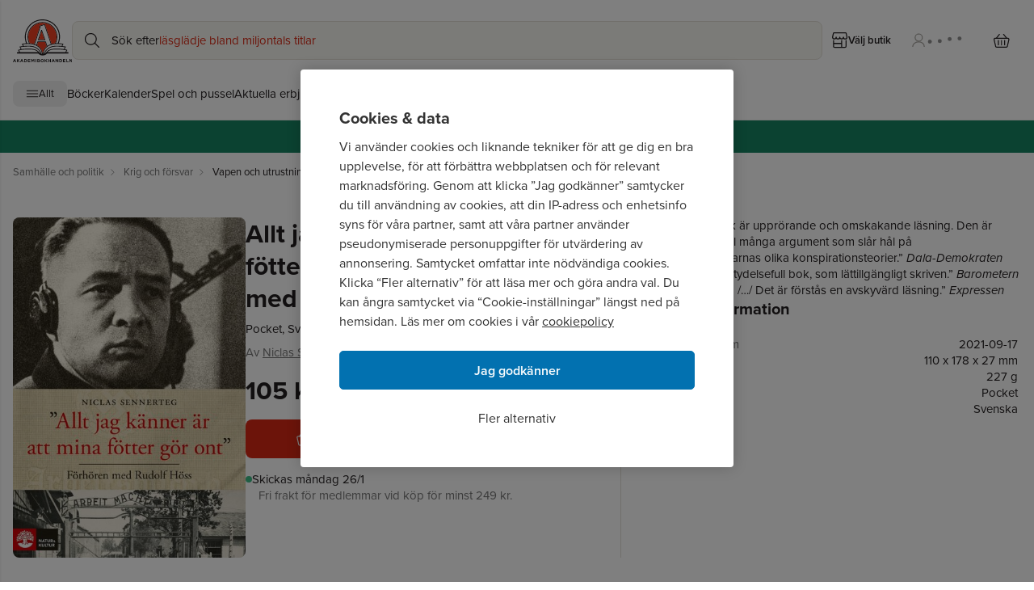

--- FILE ---
content_type: image/svg+xml
request_url: https://www.akademibokhandeln.se/logotype.svg
body_size: 4011
content:
<?xml version="1.0" encoding="utf-8"?>
<!-- Generator: Adobe Illustrator 19.1.0, SVG Export Plug-In . SVG Version: 6.00 Build 0)  -->
<!DOCTYPE svg PUBLIC "-//W3C//DTD SVG 1.1//EN" "http://www.w3.org/Graphics/SVG/1.1/DTD/svg11.dtd">
<svg version="1.1" id="Lager_1" xmlns="http://www.w3.org/2000/svg" xmlns:xlink="http://www.w3.org/1999/xlink" x="0px" y="0px"
	 width="266.8px" height="194.725px" viewBox="0 0 266.8 194.725" style="enable-background:new 0 0 266.8 194.725;"
	 xml:space="preserve">
<style type="text/css">
	.st0{fill:#231F20;}
	.st1{fill:#EF4023;}
</style>
<g>
	<path class="st0" d="M6.002,180.382h2.84l6.002,14.103h-3.221l-1.28-3.141H4.421l-1.28,3.141H0L6.002,180.382z M9.242,188.623
		l-1.86-4.541l-1.86,4.541H9.242z"/>
	<path class="st0" d="M17.94,180.482h3.081v6.121l5.681-6.121h3.721l-5.701,5.941l5.961,8.062h-3.701l-4.341-5.961l-1.62,1.68v4.281
		H17.94V180.482z"/>
	<path class="st0" d="M38.68,180.382h2.84l6.001,14.103h-3.221l-1.28-3.141H37.1l-1.28,3.141h-3.141L38.68,180.382z M41.921,188.623
		l-1.86-4.541l-1.86,4.541H41.921z"/>
	<path class="st0" d="M50.758,180.482h5.461c4.401,0,7.442,3.02,7.442,6.962v0.039c0,3.941-3.041,7.002-7.442,7.002h-5.461V180.482z
		 M56.22,191.704c2.521,0,4.221-1.7,4.221-4.182v-0.04c0-2.48-1.7-4.221-4.221-4.221h-2.38v8.442H56.22z"/>
	<path class="st0" d="M67.298,180.482H77.86v2.74h-7.501v2.841h6.601v2.74h-6.601v2.941h7.602v2.74H67.298V180.482z"/>
	<path class="st0" d="M82.44,180.482h3.321l3.681,5.921l3.681-5.921h3.321v14.003h-3.061v-9.142l-3.941,5.98h-0.08l-3.901-5.921
		v9.082H82.44V180.482z"/>
	<path class="st0" d="M101.527,180.482h3.081v14.003h-3.081V180.482z"/>
	<path class="st0" d="M109.655,180.482h6.501c1.601,0,2.861,0.44,3.661,1.24c0.64,0.64,0.96,1.42,0.96,2.381v0.04
		c0,1.58-0.84,2.46-1.84,3.021c1.62,0.62,2.621,1.56,2.621,3.44v0.04c0,2.561-2.08,3.841-5.241,3.841h-6.662V180.482z
		 M115.496,186.143c1.36,0,2.221-0.44,2.221-1.48v-0.04c0-0.92-0.72-1.44-2.021-1.44h-3.04v2.961H115.496z M116.316,191.784
		c1.36,0,2.181-0.48,2.181-1.52v-0.04c0-0.94-0.7-1.52-2.281-1.52h-3.56v3.081H116.316z"/>
	<path class="st0" d="M124.414,187.523v-0.04c0-3.98,3.141-7.241,7.462-7.241c4.32,0,7.422,3.221,7.422,7.202v0.039
		c0,3.981-3.141,7.242-7.462,7.242C127.515,194.725,124.414,191.504,124.414,187.523z M136.077,187.523v-0.04
		c0-2.4-1.761-4.4-4.241-4.4c-2.48,0-4.201,1.96-4.201,4.361v0.039c0,2.401,1.761,4.401,4.241,4.401
		S136.077,189.924,136.077,187.523z"/>
	<path class="st0" d="M142.733,180.482h3.082v6.121l5.681-6.121h3.721l-5.701,5.941l5.961,8.062h-3.7l-4.342-5.961l-1.619,1.68
		v4.281h-3.082V180.482z"/>
	<path class="st0" d="M158.907,180.482h3.081v5.541h5.681v-5.541h3.081v14.003h-3.081v-5.621h-5.681v5.621h-3.081V180.482z"/>
	<path class="st0" d="M179.829,180.382h2.84l6.002,14.103h-3.221l-1.281-3.141h-5.921l-1.28,3.141h-3.141L179.829,180.382z
		 M183.069,188.623l-1.86-4.541l-1.86,4.541H183.069z"/>
	<path class="st0" d="M191.767,180.482h2.841l6.562,8.622v-8.622h3.041v14.003h-2.621l-6.781-8.902v8.902h-3.041V180.482z"/>
	<path class="st0" d="M208.905,180.482h5.462c4.401,0,7.441,3.02,7.441,6.962v0.039c0,3.941-3.04,7.002-7.441,7.002h-5.462V180.482z
		 M214.367,191.704c2.521,0,4.221-1.7,4.221-4.182v-0.04c0-2.48-1.7-4.221-4.221-4.221h-2.38v8.442H214.367z"/>
	<path class="st0" d="M225.505,180.482h10.562v2.74h-7.501v2.841h6.601v2.74h-6.601v2.941h7.602v2.74h-10.663V180.482z"/>
	<path class="st0" d="M240.647,180.482h3.08v11.202h6.982v2.801h-10.062V180.482z"/>
	<path class="st0" d="M254.356,180.482h2.841l6.561,8.622v-8.622h3.041v14.003h-2.621l-6.781-8.902v8.902h-3.041V180.482z"/>
</g>
<path class="st0" d="M247.708,149.076v-0.001h-7.928l5.017-10.307l-1.832-0.607c-0.078-0.027-3.439-1.133-10.213-2.31l5.588-12.042
	l-2.145-0.397c-0.031-0.004-5.492-1.017-13.586-1.939l4.947-10.221l-2.051-0.485c-0.071-0.017-8.068-1.909-19.346-2.457
	c3.615-9.055,5.607-18.937,5.607-29.284C211.766,35.38,176.389,0.001,132.743,0C89.097,0.003,53.717,35.38,53.717,79.025
	c0,10.397,2.012,20.324,5.66,29.417c-10.057,0.667-16.993,2.309-17.059,2.324l-2.051,0.483l4.946,10.223
	c-8.094,0.923-13.554,1.936-13.584,1.939l-2.145,0.397l0.918,1.979h-0.002l4.671,10.063c-6.774,1.177-10.133,2.282-10.211,2.31
	l-1.835,0.606l5.019,10.308h-7.928c-1.708,0-2.093,1.386-2.093,3.093c0,1.709,0.385,3.094,2.093,3.094l94.064-0.002
	c1.377,1.573,3.352,3.472,6.057,5.115c3.396,2.072,7.963,3.7,13.646,3.693h0.037c5.666,0,10.218-1.627,13.609-3.693
	c3.24-1.973,5.801-4.811,6.068-5.115h94.108c1.708,0,2.292-1.383,2.292-3.092C250,150.461,249.416,149.076,247.708,149.076z
	 M57.948,79.025c0-20.66,8.369-39.345,21.906-52.888c13.543-13.537,32.229-21.906,52.889-21.906
	c20.662,0,39.345,8.369,52.888,21.906c13.538,13.543,21.904,32.228,21.906,52.888c-0.001,10.344-2.099,20.19-5.892,29.146
	c-0.479-0.005-0.96-0.008-1.446-0.008c-2.318,0-4.729,0.068-7.196,0.227c4.33-8.87,6.765-18.835,6.767-29.372
	c-0.002-37.017-30.01-67.024-67.026-67.026c-37.02,0.002-67.026,30.01-67.026,67.026c0,10.486,2.414,20.405,6.704,29.244
	c-1.632-0.069-3.233-0.099-4.794-0.099c-1.285,0-2.541,0.021-3.766,0.059C60.055,99.253,57.948,89.389,57.948,79.025z
	 M122.761,31.524c-0.124-0.222-0.251-0.435-0.374-0.634c0.783-0.124,1.75-0.317,2.92-0.568c2.059-0.455,4.586-1.106,7.082-1.909
	c2.555-0.824,4.801-1.925,6.519-2.866c0.859-0.47,1.587-0.903,2.145-1.237c0.057-0.035,0.113-0.068,0.166-0.102
	c0.039,0.109,0.072,0.216,0.09,0.301l0.018,0.072l0.727,2.09l28.467,85.952c-6.258,2.069-11.506,4.715-15.902,7.778l-6.872-20.638
	h-37.19l-4.99,16.191c-2.164-1.047-4.484-2.01-6.965-2.882l23.606-72.7c0.011-0.034,0.362-1.187,0.72-2.436
	c0.179-0.626,0.359-1.274,0.502-1.827c0.142-0.593,0.246-0.913,0.287-1.462c0-0.075,0-0.115,0-0.138
	C123.686,33.274,123.202,32.358,122.761,31.524z M140.916,23.558L140.916,23.558C140.916,23.558,140.916,23.558,140.916,23.558
	L140.916,23.558z M145.256,25.585l-0.69-1.989c-0.127-0.469-0.314-1.024-0.637-1.601c-0.176-0.304-0.385-0.619-0.729-0.933
	c-0.33-0.302-0.883-0.638-1.596-0.638c-0.369-0.001-0.723,0.097-1.005,0.236c-0.372,0.184-0.732,0.413-1.292,0.746
	c-1.624,0.978-4.55,2.688-7.956,3.783c-2.368,0.765-4.812,1.392-6.773,1.826c-1.92,0.436-3.33,0.608-3.719,0.652
	c-0.387,0.043-1.078,0.223-1.736,0.88c-0.285,0.333-0.633,0.771-0.679,1.831c-0.005,0.42,0.134,0.891,0.382,1.256
	c0.233,0.351,0.633,0.916,0.977,1.535c0.326,0.547,0.477,0.937,0.48,1.447c0.004,0.512-0.33,1.434-0.645,2.499
	c-0.336,1.175-0.661,2.239-0.661,2.241l-23.617,72.66c-2.318-0.701-4.752-1.335-7.341-1.874c-3.946-0.826-7.878-1.341-11.69-1.64
	C71.713,99.69,69.1,89.66,69.1,79.019c0.002-17.579,7.121-33.479,18.641-45.002c11.522-11.52,27.422-18.639,45.003-18.641
	c17.579,0.002,33.479,7.121,45.001,18.641c11.519,11.522,18.641,27.423,18.641,45.002c0.001,10.732-2.658,20.841-7.348,29.71
	c-3.036,0.312-6.13,0.767-9.234,1.416c-2.107,0.438-4.119,0.937-6.047,1.482L145.256,25.585z M31.81,149.075l-4.009-8.232
	c4.915-1.277,19.553-4.421,44.662-4.423c14.838-0.002,24.212,2.075,30.361,4.919c4.895,2.273,7.792,4.985,9.932,7.736H31.81z
	 M123.45,154.453c-2.561-1.556-7.778-7.569-10.218-10.05v0.079c-2.194-2.236-5.058-4.411-8.987-6.216
	c-6.779-3.127-16.639-5.228-31.781-5.23c-14.828,0-26.082,1.084-33.92,2.256l-4.139-8.923c0.293-0.047,0.616-0.1,0.965-0.155
	c6.014-0.948,19.885-2.851,34.172-2.85c4.024,0,8.078,0.149,11.992,0.515c14.327,1.329,24.203,6.748,31.178,13.451
	c5.761,5.549,9.512,12.015,11.947,17.789C124.24,154.905,123.832,154.686,123.45,154.453z M128.91,156.675
	c-2.478-6.728-6.677-14.867-13.852-21.781c-7.462-7.203-18.174-13.008-33.212-14.385c-4.043-0.376-8.197-0.525-12.305-0.525
	c-7.383,0-14.615,0.494-20.754,1.105l-3.61-7.461c3.754-0.72,12.234-2.081,22.45-2.081c6.156,0,12.942,0.493,19.698,1.91
	c16.585,3.485,26.82,10.311,33.325,18.455c6.091,7.637,8.927,16.541,10.3,25.138C130.237,156.955,129.558,156.83,128.91,156.675z
	 M133.913,154.346c-1.557-8.301-4.565-16.954-10.615-24.545c-3.67-4.608-8.467-8.784-14.65-12.24l4.407-14.414h32.249l6.387,19.465
	c-2.755,2.234-5.134,4.644-7.161,7.189C138.479,137.392,135.469,146.045,133.913,154.346z M136.876,157.044
	c1.372-8.594,4.208-17.496,10.298-25.132c6.506-8.144,16.739-14.97,33.323-18.455c6.756-1.417,13.544-1.91,19.702-1.91
	c6.957,0,13.111,0.631,17.512,1.261c2.061,0.296,3.738,0.591,4.936,0.82l-3.611,7.461c-6.139-0.611-13.371-1.107-20.754-1.107
	c-4.107,0-8.262,0.151-12.305,0.527c-15.037,1.379-25.748,7.184-33.211,14.385c-7.168,6.908-11.365,15.042-13.844,21.767
	C138.271,156.816,137.594,156.949,136.876,157.044z M144.32,154.453c-0.362,0.219-0.745,0.429-1.142,0.634
	c2.437-5.767,6.185-12.219,11.935-17.758c6.974-6.701,16.85-12.12,31.176-13.451c3.915-0.363,7.969-0.513,11.992-0.513
	c9.523,0,18.867,0.844,25.815,1.689c3.476,0.423,6.352,0.846,8.356,1.16c0.35,0.056,0.672,0.108,0.967,0.157l-4.141,8.921
	c-7.837-1.172-19.091-2.256-33.92-2.256c-15.141,0.002-25.002,2.103-31.779,5.23c-3.815,1.751-6.63,3.854-8.799,6.02
	C154.781,144.286,147.629,152.487,144.32,154.453z M155.07,149.075c2.137-2.751,5.035-5.464,9.928-7.736
	c6.15-2.844,15.525-4.921,30.361-4.919c15.847,0,27.524,1.254,35.219,2.499c3.846,0.621,6.697,1.244,8.578,1.704
	c0.316,0.079,0.606,0.15,0.867,0.22l-4.008,8.232H155.07z M146.104,94.704l-15.622-47.003h-2.948l-15.293,47.003H146.104z
	 M129.027,54.053l12.384,37.266h-24.51L129.027,54.053z"/>
<path class="st1" d="M140.926,23.55c0-0.002,0-0.002,0-0.002s0,0,0.001,0L140.926,23.55z M145.266,25.575l-0.689-1.988
	c-0.127-0.469-0.315-1.025-0.637-1.601c-0.176-0.303-0.385-0.618-0.729-0.932c-0.33-0.302-0.883-0.638-1.596-0.638
	c-0.369-0.001-0.722,0.097-1.004,0.235c-0.374,0.185-0.733,0.414-1.293,0.747c-1.623,0.977-4.551,2.686-7.957,3.783
	c-2.369,0.764-4.811,1.392-6.773,1.827c-1.92,0.434-3.331,0.606-3.719,0.65c-0.387,0.043-1.079,0.224-1.736,0.881
	c-0.285,0.332-0.633,0.77-0.68,1.832c-0.004,0.419,0.135,0.89,0.383,1.255c0.233,0.353,0.633,0.916,0.977,1.534
	c0.326,0.548,0.477,0.938,0.48,1.448c0.004,0.512-0.33,1.433-0.645,2.499c-0.336,1.176-0.661,2.239-0.661,2.239L95.371,112.01
	c-2.319-0.7-4.753-1.334-7.341-1.875c-3.947-0.826-7.878-1.34-11.69-1.639c-4.616-8.816-7.23-18.845-7.229-29.485
	c0.002-17.58,7.121-33.48,18.641-45.003c11.523-11.518,27.422-18.64,45.003-18.641c17.579,0.001,33.478,7.122,45.001,18.641
	c11.52,11.522,18.64,27.423,18.642,45.003c0.001,10.731-2.659,20.839-7.349,29.709c-3.037,0.313-6.13,0.765-9.234,1.415
	c-2.106,0.44-4.119,0.938-6.047,1.483L145.266,25.575z M133.922,154.338c-1.557-8.301-4.566-16.954-10.615-24.545
	c-3.67-4.609-8.467-8.786-14.651-12.241l4.407-14.414h32.25l6.387,19.464c-2.755,2.234-5.135,4.646-7.162,7.191
	C138.488,137.384,135.478,146.037,133.922,154.338z M129.037,54.044l12.383,37.267h-24.509L129.037,54.044z"/>
</svg>


--- FILE ---
content_type: application/javascript; charset=utf-8
request_url: https://www.akademibokhandeln.se/_next/static/chunks/pages/_app-6f41aa7ca4150ad9.js
body_size: 68829
content:
(self.webpackChunk_N_E=self.webpackChunk_N_E||[]).push([[888],{2291:function(e,t,r){"use strict";r.d(t,{BH:function(){return w},LL:function(){return N},ZR:function(){return L},tV:function(){return d},L:function(){return l},Sg:function(){return _},ne:function(){return q},vZ:function(){return function e(t,r){if(t===r)return!0;let n=Object.keys(t),i=Object.keys(r);for(let s of n){if(!i.includes(s))return!1;let n=t[s],o=r[s];if(U(n)&&U(o)){if(!e(n,o))return!1}else if(n!==o)return!1}for(let e of i)if(!n.includes(e))return!1;return!0}},pd:function(){return V},aH:function(){return y},q4:function(){return m},P0:function(){return v},Pz:function(){return b},m9:function(){return z},z$:function(){return E},jU:function(){return S},ru:function(){return T},L_:function(){return O},xb:function(){return F},w1:function(){return R},hl:function(){return A},uI:function(){return I},b$:function(){return P},G6:function(){return k},n2:function(){return C},xO:function(){return x},zd:function(){return j},eu:function(){return D}});let n=()=>void 0;var i=r(27061);let s=function(e){let t=[],r=0;for(let n=0;n<e.length;n++){let i=e.charCodeAt(n);i<128?t[r++]=i:(i<2048?t[r++]=i>>6|192:((64512&i)==55296&&n+1<e.length&&(64512&e.charCodeAt(n+1))==56320?(i=65536+((1023&i)<<10)+(1023&e.charCodeAt(++n)),t[r++]=i>>18|240,t[r++]=i>>12&63|128):t[r++]=i>>12|224,t[r++]=i>>6&63|128),t[r++]=63&i|128)}return t},o=function(e){let t=[],r=0,n=0;for(;r<e.length;){let i=e[r++];if(i<128)t[n++]=String.fromCharCode(i);else if(i>191&&i<224){let s=e[r++];t[n++]=String.fromCharCode((31&i)<<6|63&s)}else if(i>239&&i<365){let s=((7&i)<<18|(63&e[r++])<<12|(63&e[r++])<<6|63&e[r++])-65536;t[n++]=String.fromCharCode(55296+(s>>10)),t[n++]=String.fromCharCode(56320+(1023&s))}else{let s=e[r++],o=e[r++];t[n++]=String.fromCharCode((15&i)<<12|(63&s)<<6|63&o)}}return t.join("")},a={byteToCharMap_:null,charToByteMap_:null,byteToCharMapWebSafe_:null,charToByteMapWebSafe_:null,ENCODED_VALS_BASE:"ABCDEFGHIJKLMNOPQRSTUVWXYZabcdefghijklmnopqrstuvwxyz0123456789",get ENCODED_VALS(){return this.ENCODED_VALS_BASE+"+/="},get ENCODED_VALS_WEBSAFE(){return this.ENCODED_VALS_BASE+"-_."},HAS_NATIVE_SUPPORT:"function"==typeof atob,encodeByteArray(e,t){if(!Array.isArray(e))throw Error("encodeByteArray takes an array as a parameter");this.init_();let r=t?this.byteToCharMapWebSafe_:this.byteToCharMap_,n=[];for(let t=0;t<e.length;t+=3){let i=e[t],s=t+1<e.length,o=s?e[t+1]:0,a=t+2<e.length,u=a?e[t+2]:0,c=i>>2,l=(3&i)<<4|o>>4,d=(15&o)<<2|u>>6,h=63&u;a||(h=64,s||(d=64)),n.push(r[c],r[l],r[d],r[h])}return n.join("")},encodeString(e,t){return this.HAS_NATIVE_SUPPORT&&!t?btoa(e):this.encodeByteArray(s(e),t)},decodeString(e,t){return this.HAS_NATIVE_SUPPORT&&!t?atob(e):o(this.decodeStringToByteArray(e,t))},decodeStringToByteArray(e,t){this.init_();let r=t?this.charToByteMapWebSafe_:this.charToByteMap_,n=[];for(let t=0;t<e.length;){let i=r[e.charAt(t++)],s=t<e.length?r[e.charAt(t)]:0,o=++t<e.length?r[e.charAt(t)]:64,a=++t<e.length?r[e.charAt(t)]:64;if(++t,null==i||null==s||null==o||null==a)throw new u;let c=i<<2|s>>4;if(n.push(c),64!==o){let e=s<<4&240|o>>2;if(n.push(e),64!==a){let e=o<<6&192|a;n.push(e)}}}return n},init_(){if(!this.byteToCharMap_){this.byteToCharMap_={},this.charToByteMap_={},this.byteToCharMapWebSafe_={},this.charToByteMapWebSafe_={};for(let e=0;e<this.ENCODED_VALS.length;e++)this.byteToCharMap_[e]=this.ENCODED_VALS.charAt(e),this.charToByteMap_[this.byteToCharMap_[e]]=e,this.byteToCharMapWebSafe_[e]=this.ENCODED_VALS_WEBSAFE.charAt(e),this.charToByteMapWebSafe_[this.byteToCharMapWebSafe_[e]]=e,e>=this.ENCODED_VALS_BASE.length&&(this.charToByteMap_[this.ENCODED_VALS_WEBSAFE.charAt(e)]=e,this.charToByteMapWebSafe_[this.ENCODED_VALS.charAt(e)]=e)}}};class u extends Error{constructor(){super(...arguments),this.name="DecodeBase64StringError"}}let c=function(e){let t=s(e);return a.encodeByteArray(t,!0)},l=function(e){return c(e).replace(/\./g,"")},d=function(e){try{return a.decodeString(e,!0)}catch(e){console.error("base64Decode failed: ",e)}return null},h=()=>(function(){if("undefined"!=typeof self)return self;if("undefined"!=typeof window)return window;if(void 0!==r.g)return r.g;throw Error("Unable to locate global object.")})().__FIREBASE_DEFAULTS__,f=()=>{if(void 0===i||void 0===i.env)return;let e=i.env.__FIREBASE_DEFAULTS__;if(e)return JSON.parse(e)},p=()=>{let e;if("undefined"==typeof document)return;try{e=document.cookie.match(/__FIREBASE_DEFAULTS__=([^;]+)/)}catch(e){return}let t=e&&d(e[1]);return t&&JSON.parse(t)},g=()=>{try{return n()||h()||f()||p()}catch(e){console.info(`Unable to get __FIREBASE_DEFAULTS__ due to: ${e}`);return}},m=e=>{var t,r;return null===(r=null===(t=g())||void 0===t?void 0:t.emulatorHosts)||void 0===r?void 0:r[e]},v=e=>{let t=m(e);if(!t)return;let r=t.lastIndexOf(":");if(r<=0||r+1===t.length)throw Error(`Invalid host ${t} with no separate hostname and port!`);let n=parseInt(t.substring(r+1),10);return"["===t[0]?[t.substring(1,r-1),n]:[t.substring(0,r),n]},y=()=>{var e;return null===(e=g())||void 0===e?void 0:e.config},b=e=>{var t;return null===(t=g())||void 0===t?void 0:t[`_${e}`]};class w{constructor(){this.reject=()=>{},this.resolve=()=>{},this.promise=new Promise((e,t)=>{this.resolve=e,this.reject=t})}wrapCallback(e){return(t,r)=>{t?this.reject(t):this.resolve(r),"function"==typeof e&&(this.promise.catch(()=>{}),1===e.length?e(t):e(t,r))}}}function _(e,t){if(e.uid)throw Error('The "uid" field is no longer supported by mockUserToken. Please use "sub" instead for Firebase Auth User ID.');let r=t||"demo-project",n=e.iat||0,i=e.sub||e.user_id;if(!i)throw Error("mockUserToken must contain 'sub' or 'user_id' field!");let s=Object.assign({iss:`https://securetoken.google.com/${r}`,aud:r,iat:n,exp:n+3600,auth_time:n,sub:i,user_id:i,firebase:{sign_in_provider:"custom",identities:{}}},e);return[l(JSON.stringify({alg:"none",type:"JWT"})),l(JSON.stringify(s)),""].join(".")}function E(){return"undefined"!=typeof navigator&&"string"==typeof navigator.userAgent?navigator.userAgent:""}function I(){return"undefined"!=typeof window&&!!(window.cordova||window.phonegap||window.PhoneGap)&&/ios|iphone|ipod|ipad|android|blackberry|iemobile/i.test(E())}function S(){return"undefined"!=typeof window||C()}function C(){return"undefined"!=typeof WorkerGlobalScope&&"undefined"!=typeof self&&self instanceof WorkerGlobalScope}function O(){return"undefined"!=typeof navigator&&"Cloudflare-Workers"===navigator.userAgent}function T(){let e="object"==typeof chrome?chrome.runtime:"object"==typeof browser?browser.runtime:void 0;return"object"==typeof e&&void 0!==e.id}function P(){return"object"==typeof navigator&&"ReactNative"===navigator.product}function R(){let e=E();return e.indexOf("MSIE ")>=0||e.indexOf("Trident/")>=0}function k(){return!function(){var e;let t=null===(e=g())||void 0===e?void 0:e.forceEnvironment;if("node"===t)return!0;if("browser"===t)return!1;try{return"[object process]"===Object.prototype.toString.call(r.g.process)}catch(e){return!1}}()&&!!navigator.userAgent&&navigator.userAgent.includes("Safari")&&!navigator.userAgent.includes("Chrome")}function A(){try{return"object"==typeof indexedDB}catch(e){return!1}}function D(){return new Promise((e,t)=>{try{let r=!0,n="validate-browser-context-for-indexeddb-analytics-module",i=self.indexedDB.open(n);i.onsuccess=()=>{i.result.close(),r||self.indexedDB.deleteDatabase(n),e(!0)},i.onupgradeneeded=()=>{r=!1},i.onerror=()=>{var e;t((null===(e=i.error)||void 0===e?void 0:e.message)||"")}}catch(e){t(e)}})}class L extends Error{constructor(e,t,r){super(t),this.code=e,this.customData=r,this.name="FirebaseError",Object.setPrototypeOf(this,L.prototype),Error.captureStackTrace&&Error.captureStackTrace(this,N.prototype.create)}}class N{constructor(e,t,r){this.service=e,this.serviceName=t,this.errors=r}create(e,...t){let r=t[0]||{},n=`${this.service}/${e}`,i=this.errors[e],s=i?i.replace(M,(e,t)=>{let n=r[t];return null!=n?String(n):`<${t}?>`}):"Error",o=`${this.serviceName}: ${s} (${n}).`;return new L(n,o,r)}}let M=/\{\$([^}]+)}/g;function F(e){for(let t in e)if(Object.prototype.hasOwnProperty.call(e,t))return!1;return!0}function U(e){return null!==e&&"object"==typeof e}function x(e){let t=[];for(let[r,n]of Object.entries(e))Array.isArray(n)?n.forEach(e=>{t.push(encodeURIComponent(r)+"="+encodeURIComponent(e))}):t.push(encodeURIComponent(r)+"="+encodeURIComponent(n));return t.length?"&"+t.join("&"):""}function j(e){let t={};return e.replace(/^\?/,"").split("&").forEach(e=>{if(e){let[r,n]=e.split("=");t[decodeURIComponent(r)]=decodeURIComponent(n)}}),t}function V(e){let t=e.indexOf("?");if(!t)return"";let r=e.indexOf("#",t);return e.substring(t,r>0?r:void 0)}function q(e,t){let r=new $(e,t);return r.subscribe.bind(r)}class ${constructor(e,t){this.observers=[],this.unsubscribes=[],this.observerCount=0,this.task=Promise.resolve(),this.finalized=!1,this.onNoObservers=t,this.task.then(()=>{e(this)}).catch(e=>{this.error(e)})}next(e){this.forEachObserver(t=>{t.next(e)})}error(e){this.forEachObserver(t=>{t.error(e)}),this.close(e)}complete(){this.forEachObserver(e=>{e.complete()}),this.close()}subscribe(e,t,r){let n;if(void 0===e&&void 0===t&&void 0===r)throw Error("Missing Observer.");void 0===(n=!function(e,t){if("object"!=typeof e||null===e)return!1;for(let r of t)if(r in e&&"function"==typeof e[r])return!0;return!1}(e,["next","error","complete"])?{next:e,error:t,complete:r}:e).next&&(n.next=H),void 0===n.error&&(n.error=H),void 0===n.complete&&(n.complete=H);let i=this.unsubscribeOne.bind(this,this.observers.length);return this.finalized&&this.task.then(()=>{try{this.finalError?n.error(this.finalError):n.complete()}catch(e){}}),this.observers.push(n),i}unsubscribeOne(e){void 0!==this.observers&&void 0!==this.observers[e]&&(delete this.observers[e],this.observerCount-=1,0===this.observerCount&&void 0!==this.onNoObservers&&this.onNoObservers(this))}forEachObserver(e){if(!this.finalized)for(let t=0;t<this.observers.length;t++)this.sendOne(t,e)}sendOne(e,t){this.task.then(()=>{if(void 0!==this.observers&&void 0!==this.observers[e])try{t(this.observers[e])}catch(e){"undefined"!=typeof console&&console.error&&console.error(e)}})}close(e){this.finalized||(this.finalized=!0,void 0!==e&&(this.finalError=e),this.task.then(()=>{this.observers=void 0,this.onNoObservers=void 0}))}}function H(){}function z(e){return e&&e._delegate?e._delegate:e}},93837:function(e,t,r){"use strict";r.d(t,{U:function(){return n.U},XF:function(){return n.XF},NN:function(){return i.N}});var n=r(55661),i=r(25929);r(72155)},70494:function(e,t,r){"use strict";r.d(t,{K:function(){return s}});var n=r(14162),i=r(68865);async function s(e,t,r){let s;let o={headers:{"X-Library-Version":n.gc}},a=`${e}/v1/events/${n.Gn}/browser/create.json?sitecoreContextId=${t}&client_key=`;if(s=void 0!==r?await (0,i.kv)(a,r,o).then(e=>e&&e.json()||null).catch(e=>{if(e.message===i.XO.IV_0006||e.message===i.XO.IE_0002)throw Error(e.message);return null}):await fetch(a,o).then(e=>e.json()).catch(()=>void 0),!s?.ref)throw Error(n.XO.IE_0003);let{ref:u,customer_ref:c}=s;return{browserId:u,guestId:c}}},25929:function(e,t,r){"use strict";r.d(t,{N:function(){return o}});var n=r(68865),i=r(26115),s=r(55661);function o(){if(s.u7){let e=(0,s.m5)();return(0,n.Vt)(e.cookieSettings.name.browserId)}{let e=(0,i.Gw)();return(0,n.Vt)(e.cookieSettings.cookieNames.browserId)}}},14162:function(e,t,r){"use strict";var n,i;r.d(t,{Gn:function(){return c},MP:function(){return o},YM:function(){return u},vh:function(){return a},XO:function(){return n},gc:function(){return s},iP:function(){return l}});let s="0.4.4",o="sc_",a=730,u=86400,c="v1.2",l="https://edge-platform.sitecorecloud.io";(i=n||(n={})).IE_0001='[IE-0001] You are trying to run a browser-side function on the server side. On the server side, run the server-side equivalent of the function, available in "server" modules.',i.IE_0003='[IE-0003] Unable to set the "sc_{SitecoreEdgeContextId}" cookie because the browser ID could not be retrieved from the server. Make sure to set the correct values for "sitecoreEdgeContextId" and "siteName". If the issue persists, try again later or use try-catch blocks to handle this error.',i.IE_0008='[IE-0008] You must first initialize the "core" package. Run the "init" function.',i.IE_0011='[IE-0011] Unable to set the "sc_{SitecoreEdgeContextId}_personalize" cookie because the guest ID could not be retrieved from the server. Make sure to set the correct values for "sitecoreEdgeContextId" and "siteName". If the issue persists, try again later or use try-catch blocks to handle this error.',i.IE_0012='[IE-0012] You must first initialize the Cloud SDK. Import "CloudSDK" from "@sitecore-cloudsdk/core/browser", then run "CloudSDK().initialize()".',i.IE_0013='[IE-0013] You must first initialize the Cloud SDK. Import "CloudSDK" from "@sitecore-cloudsdk/core/server", then run "await CloudSDK().initialize()".',i.IV_0001='[IV-0001] Incorrect value for "sitecoreEdgeUrl". Set the value to a valid URL string.',i.MV_0001='[MV-0001] "sitecoreEdgeContextId" is required.',i.MV_0002='[MV-0002] "siteName" is required.'},66423:function(e,t,r){"use strict";r.d(t,{q:function(){return a}});var n=r(68865),i=r(70494),s=r(15195),o=r(56517);async function a(e){let t=(0,o.o)(e.cookieSettings.cookieExpiryDays,e.cookieSettings.cookieDomain),r=(0,n.ej)(window.document.cookie,e.cookieSettings.cookieNames.browserId);if(r){if((0,n.ej)(window.document.cookie,e.cookieSettings.cookieNames.guestId))return;let i=await (0,s.P)(r.value,e.sitecoreEdgeContextId,e.sitecoreEdgeUrl);document.cookie=(0,n._7)(e.cookieSettings.cookieNames.guestId,i,t);return}let{browserId:a,guestId:u}=await (0,i.K)(e.sitecoreEdgeUrl,e.sitecoreEdgeContextId);document.cookie=(0,n._7)(e.cookieSettings.cookieNames.browserId,a,t),document.cookie=(0,n._7)(e.cookieSettings.cookieNames.guestId,u,t)}},56517:function(e,t,r){"use strict";r.d(t,{o:function(){return i}});var n=r(14162);function i(e=n.vh,t){return{domain:t,maxAge:e*n.YM,path:"/",sameSite:"None",secure:!0}}},25515:function(e,t,r){"use strict";r.d(t,{f:function(){return i.a},q:function(){return a}});var n=r(96292),i=r.n(n),s=r(68865),o=r(27061);function a(e,t){let r={};return i().enabled(e)&&(r={headers:(0,s.kh)(t.headers),redirected:t.redirected,status:t.status,statusText:t.statusText,url:t.url}),r}void 0!==o&&o.env&&"true"===o.env.DEBUG_MULTILINE&&i().formatters&&i().formatters.o&&i().formatters.O&&(i().formatters.o=i().formatters.O)},8825:function(e,t,r){"use strict";r.d(t,{f:function(){return n}});let n="sitecore-cloudsdk:core"},72155:function(e,t,r){"use strict";r.d(t,{P:function(){return a}});var n=r(68865),i=r(55661),s=r(14162);async function o(e,t,r){let n=`${r}/v1/events/${s.Gn}/browser/${e}/show.json?sitecoreContextId=${t}&client_key=&api_token=`,i=await fetch(n,{headers:{"X-Library-Version":s.gc}}),o=await i.json();if(!i.ok){let{error_msg:e,moreInfo:t}=o;throw Error(`${e}, for more info: ${t}`)}if(!o.customer.ref)throw Error(s.XO.IE_0011);return o.customer.ref}async function a(){let e=(0,i.m5)();return o((0,n.Vt)(e.cookieSettings.name.browserId),e.sitecoreEdgeContextId,e.sitecoreEdgeUrl)}},15195:function(e,t,r){"use strict";r.d(t,{P:function(){return i}});var n=r(14162);async function i(e,t,r){let i=`${r}/v1/events/${n.Gn}/browser/${e}/show.json?sitecoreContextId=${t}&client_key=&api_token=`,s=await fetch(i,{headers:{"X-Library-Version":n.gc}}),o=await s.json();if(!s.ok){let{error_msg:e,moreInfo:t}=o;throw Error(`${e}, for more info: ${t}`)}if(!o.customer.ref)throw Error(n.XO.IE_0011);return o.customer.ref}},26115:function(e,t,r){"use strict";r.d(t,{Gw:function(){return c},S0:function(){return d}});var n=r(8825),i=r(14162),s=r(66423),o=r(24133),a=r(25515);let u=null;function c(){if(!u)throw Error(i.XO.IE_0008);return u}let l=null;async function d(e){(0,a.f)(n.f)("coreClient library initialized"),null===u&&(u=(0,o.o)(e)),e.enableBrowserCookie&&null===l&&(l=(0,s.q)(u)),await l}},55661:function(e,t,r){"use strict";let n;r.d(t,{$F:function(){return h},U:function(){return v},UU:function(){return m},XF:function(){return p},m5:function(){return g},u7:function(){return f}});var i=r(68865),s=r(70494),o=r(25929),a=r(14162),u=r(56517),c=r(25515),l=r(8825),d=r(72155);let h=new Map,f=null;class p{constructor(e){if("undefined"==typeof window)throw Error(a.XO.IE_0001);this.validateSettings(e),n=this.createSettings(e)}initialize(){h.size||(0,c.f)(l.f)("CloudSDK was initialized with no packages"),f=n.cookieSettings.enableBrowserCookie?this.createCookies():Promise.resolve(),this.sideEffects(),h.forEach(e=>{e.exec()})}sideEffects(){window.scCloudSDK={...window.scCloudSDK,core:{getBrowserId:o.N,getGuestId:d.P,settings:{siteName:n.siteName,sitecoreEdgeContextId:n.sitecoreEdgeContextId,sitecoreEdgeUrl:n.sitecoreEdgeUrl},version:a.gc}}}validateSettings(e){let{sitecoreEdgeContextId:t,siteName:r,sitecoreEdgeUrl:n}=e;if(!t||0===t.trim().length)throw Error(a.XO.MV_0001);if(!r||0===r.trim().length)throw Error(a.XO.MV_0002);if(void 0!==n)try{new URL(n)}catch(e){throw Error(a.XO.IV_0001)}}createSettings(e){let{siteName:t,sitecoreEdgeContextId:r,cookieDomain:n,cookiePath:i,cookieExpiryDays:s,sitecoreEdgeUrl:o,enableBrowserCookie:u}=e;return{cookieSettings:{domain:n,enableBrowserCookie:u??!1,expiryDays:s||a.vh,name:{browserId:`${a.MP}${r}`},path:i||"/"},siteName:t,sitecoreEdgeContextId:r,sitecoreEdgeUrl:o??a.iP}}async createCookies(){let e=(0,u.o)(n.cookieSettings.expiryDays,n.cookieSettings.domain);if((0,i.ej)(window.document.cookie,n.cookieSettings.name.browserId))return;let t=await (0,s.K)(n.sitecoreEdgeUrl,n.sitecoreEdgeContextId);document.cookie=(0,i._7)(n.cookieSettings.name.browserId,t.browserId,e)}}function g(){if(!n)throw Error(a.XO.IE_0012);return n}function m(e){return h.get(e)}function v(e){return new p(e)}},24133:function(e,t,r){"use strict";r.d(t,{o:function(){return s}});var n=r(14162),i=r(89788);function s(e){(0,i.o)(e);let{siteName:t,sitecoreEdgeContextId:r,cookieDomain:s,cookiePath:o,cookieExpiryDays:a,sitecoreEdgeUrl:u}=e;return{cookieSettings:{cookieDomain:s,cookieExpiryDays:a||n.vh,cookieNames:{browserId:`${n.MP}${r}`,guestId:`${n.MP}${r}_personalize`},cookiePath:o||"/"},siteName:t,sitecoreEdgeContextId:r,sitecoreEdgeUrl:u??n.iP}}},89788:function(e,t,r){"use strict";r.d(t,{o:function(){return i}});var n=r(14162);function i(e){let{sitecoreEdgeContextId:t,siteName:r,sitecoreEdgeUrl:i}=e;if(!t||0===t.trim().length)throw Error(n.XO.MV_0001);if(!r||0===r.trim().length)throw Error(n.XO.MV_0002);if(void 0!==i)try{new URL(i)}catch(e){throw Error(n.XO.IV_0001)}}},90705:function(e,t,r){"use strict";r.r(t),r.d(t,{EVENTS_NAMESPACE:function(){return y},PACKAGE_INITIALIZER_METHOD_NAME:function(){return _},PACKAGE_NAME:function(){return w},PACKAGE_VERSION:function(){return b},addToEventQueue:function(){return U},clearEventQueue:function(){return x},event:function(){return R},form:function(){return k},getBrowserId:function(){return q},getGuestId:function(){return $},identity:function(){return D},init:function(){return S},pageView:function(){return N},processEventQueue:function(){return j}});var n,i,s=r(93837);r(66423),r(56517);var o=r(68865);r(70494);var a=r(15195);r(24133);var u=r(26115);function c(){return"undefined"==typeof window||window.document.documentElement.lang.length<=1?void 0:new Intl.Locale(window.document.documentElement.lang).language.toLocaleUpperCase()}function l(){return"undefined"==typeof window?"":"/"===window.location.pathname?"Home Page":window.location.pathname.split("/").pop()}function d(e,t){try{return e()}catch{throw Error(t)}}r(89788);var h=r(25515),f=r(14162),p=r(55661);class g{constructor(e){this._initState=null,this._sideEffects=e.sideEffects,this._settings=e.settings,this._dependencies=e.dependencies??[]}validatePackages(){let e=[];return this._dependencies.forEach(t=>{let r=t.name.split("/")[1],n=(0,p.UU)(t.name);if(!n)throw Error(`[IE-0020] - This functionality also requires the "${r}" package. Import "${t.name}/browser", then run ".${t.method}()" on "CloudSDK", before ".initialize()"`);e.push(n)}),e}exec(){let e=this.validatePackages();this._initState=this.wrapSideEffects(e)}async wrapSideEffects(e){await p.u7,await Promise.all(e.map(e=>e.initState)),this._sideEffects()}get initState(){return this._initState}get settings(){return this._settings}}var m=r(25929),v=JSON.parse('{"u2":"@sitecore-cloudsdk/events","i8":"0.4.4"}');let y="sitecore-cloudsdk:events",b=v.i8,w=v.u2,_="addEvents",E=`${w} ${b}`;(n=i||(i={})).IE_0001='[IE-0001] You are trying to run a browser-side function on the server side. On the server side, run the server-side equivalent of the function, available in "server" modules.',n.IE_0004='[IE-0004] You must first initialize the "events/browser" module. Run the "init" function.',n.IE_0005='[IE-0005] You must first initialize the "events/server" module. Run the "init" function.',n.IE_0008='[IE-0008] You must first initialize the "core" package. Run the "init" function.',n.IE_0014='[IE-0014] You must first initialize the Cloud SDK and the "events" package. First, import "CloudSDK" from "@sitecore-cloudsdk/core/browser" and import "@sitecore-cloudsdk/events/browser". Then, run "CloudSDK().addEvents().initialize()".',n.IE_0015='[IE-0015] You must first initialize the Cloud SDK and the "events" package. First, import "CloudSDK" from "@sitecore-cloudsdk/core/server" and import "@sitecore-cloudsdk/events/server". Then, run "await CloudSDK().addEvents().initialize()".',n.IV_0002='[IV-0002] Incorrect value for "dob". Format the value according to ISO 8601.',n.IV_0003='[IV-0003] Incorrect value for "email". Set the value to a valid email address.',n.IV_0004='[IV-0004] Incorrect value for "expiryDate". Format the value according to ISO 8601.',n.IV_0005='[IV-0005] "extensionData" supports maximum 50 attributes. Reduce the number of attributes.',n.MV_0003='[MV-0003] "identifiers" is required.';let I=null;async function S(e){if("undefined"==typeof window)throw Error(i.IE_0001);try{I=(0,u.S0)(e),await I,(0,h.f)(y)("eventsClient library initialized")}catch(e){throw(0,h.f)(y)("Error on initializing eventsClient library: %o",e),I=null,Error(e)}window.Engage={...window.Engage,getBrowserId:()=>(0,m.N)(),versions:{...window.Engage?.versions,events:b}}}async function C(){let e=p.UU(w)?.initState;if(null===I&&!e)throw Error(i.IE_0014);I?await I:await e}async function O(e,t){let r=`${t.sitecoreEdgeUrl}/v1/events/${f.Gn}/events?sitecoreContextId=${t.sitecoreEdgeContextId}&siteId=${t.siteName}`,n=Date.now(),i={},s={body:JSON.stringify(e),headers:{"Content-Type":"application/json","X-Client-Software-ID":E,"X-Library-Version":b},method:"POST"};return(0,h.f)(y)("Events request: %s with options: %O",r,s),await fetch(r,s).then(e=>(i=(0,h.q)(y,e),e.json())).then(e=>(i.body=e,(0,h.f)(y)("Events response in %dms : %O",Date.now()-n,i),e)).catch(e=>((0,h.f)(y)("Error: events response: %O",e),null))}class T{constructor(e,t){this.baseEventData=e,this.browserId=t,this.language=this.baseEventData.language??c(),this.page=this.baseEventData.page??l()}mapBaseEventPayload(){return{browser_id:this.browserId,channel:this.baseEventData.channel,client_key:"",currency:this.baseEventData.currency,language:this.language,page:this.page,pos:"",requested_at:new Date().toISOString()}}}class P extends T{constructor(e){let{channel:t,currency:r,language:n,page:s,type:a,extensionData:u,searchData:c,...l}=e.eventData;super({channel:t,currency:r,language:n,page:s},e.id),this.extensionData={},this.sendEvent=e.sendEvent,this.settings=e.settings,this.customEventPayload={type:a,...l},u&&(this.extensionData=(0,o.FX)({object:u}));let d=Object.entries(this.extensionData).length;if(d>50)throw Error(i.IV_0005);d>0&&(this.customEventPayload.ext=this.extensionData),c&&(this.customEventPayload.sc_search={data:c,metadata:{ut_api_version:"1.0"}})}async send(){let e=this.mapBaseEventPayload(),t=Object.assign({},this.customEventPayload,e);return await this.sendEvent(t,this.settings)}}async function R(e){if(await C(),p.UU(w)?.initState){let t=(0,p.m5)();return new P({eventData:e,id:(0,o.Vt)(t.cookieSettings.name.browserId),sendEvent:O,settings:t}).send()}{let t=d(u.Gw,i.IE_0014);return new P({eventData:e,id:(0,m.N)(),sendEvent:O,settings:t}).send()}}async function k(e,t,r){if(await C(),p.UU(w)?.initState){let n=(0,p.m5)(),i=(0,o.Vt)(n.cookieSettings.name.browserId),s=new P({eventData:{extensionData:{componentInstanceId:r,formId:e,interactionType:t.toUpperCase()},type:"FORM"},id:i,sendEvent:O,settings:n});return s.page=void 0,s.send()}{let n=d(u.Gw,i.IE_0014),s=(0,m.N)(),o=new P({eventData:{extensionData:{componentInstanceId:r,formId:e,interactionType:t.toUpperCase()},type:"FORM"},id:s,sendEvent:O,settings:n});return o.page=void 0,o.send()}}class A extends T{constructor(e){let{channel:t,currency:r,language:n,page:s,extensionData:a}=e.identityData;if(super({channel:t,currency:r,language:n,page:s},e.id),this.extensionData={},this.numberOfExtensionDataProperties=0,this.validateAttributes(e.identityData),this.identityData=e.identityData,this.sendEvent=e.sendEvent,this.settings=e.settings,a&&(this.extensionData=(0,o.FX)({object:a})),this.numberOfExtensionDataProperties=Object.entries(this.extensionData).length,this.numberOfExtensionDataProperties>50)throw Error(i.IV_0005)}validateAttributes(e){if(0===e.identifiers.length)throw Error(i.MV_0003);if(void 0!==e.dob&&!(0,o.MI)(e.dob))throw Error(i.IV_0002);if(e.identifiers.forEach(e=>{if(e.expiryDate&&!(0,o.MI)(e.expiryDate))throw Error(i.IV_0004)}),e.email&&!(0,o.vV)(e.email))throw Error(i.IV_0003)}mapAttributes(){let e={city:this.identityData.city,country:this.identityData.country,dob:this.identityData.dob,email:this.identityData.email,firstname:this.identityData.firstName,gender:this.identityData.gender,identifiers:this.identityData.identifiers.map(e=>({expiry_date:e.expiryDate,id:e.id,provider:e.provider})),lastname:this.identityData.lastName,mobile:this.identityData.mobile,phone:this.identityData.phone,postal_code:this.identityData.postalCode,state:this.identityData.state,street:this.identityData.street,title:this.identityData.title,type:"IDENTITY"};return this.numberOfExtensionDataProperties>0&&(e.ext=this.extensionData),e}async send(){let e=this.mapBaseEventPayload(),t=Object.assign({},this.mapAttributes(),e);return await this.sendEvent(t,this.settings)}}async function D(e){if(await C(),p.UU(w)?.initState){let t=(0,p.m5)();return new A({id:(0,o.Vt)(t.cookieSettings.name.browserId),identityData:e,sendEvent:O,settings:t}).send()}{let t=d(u.Gw,i.IE_0014);return new A({id:(0,m.N)(),identityData:e,sendEvent:O,settings:t}).send()}}class L extends T{constructor(e){let{channel:t,currency:r,language:n,page:s,extensionData:a}={...e.pageViewData};if(super({channel:t,currency:r,language:n,page:s},e.id),this.extensionData={},this.pageViewData=e.pageViewData,this.sendEvent=e.sendEvent,this.settings=e.settings,this.urlSearchParams=new URLSearchParams(decodeURI(e.searchParams)),a&&(this.extensionData=(0,o.FX)({object:a})),Object.entries(this.extensionData).length>50)throw Error(i.IV_0005);this.includeUTMParameters=(e.pageViewData&&e.pageViewData.includeUTMParameters)??!0}getPageVariantId(e,t){return e?e:this.urlSearchParams.get("variantid")||t||null}getReferrer(){if(this.pageViewData?.referrer)return this.pageViewData.referrer;if("undefined"==typeof window||!L.isFirstPageView||!document.referrer)return null;let{hostname:e,href:t}=new URL(document.referrer);return window.location.hostname!==e?t:null}mapAttributes(){let e={type:"VIEW"},t=this.pageViewData&&this.getPageVariantId(this.pageViewData.pageVariantId,this.extensionData.pageVariantId);if(null!==t&&(e.ext={...e.ext,pageVariantId:t}),Object.keys(this.extensionData).length>0&&(delete this.extensionData.pageVariantId,e.ext={...e.ext,...this.extensionData}),this.includeUTMParameters){let t=this.getUTMParameters();e={...e,...t}}let r=this.getReferrer();return null!==r&&(e={...e,referrer:r}),this.pageViewData?.searchData&&(e.sc_search={data:this.pageViewData.searchData,metadata:{ut_api_version:"1.0"}}),e}async send(){let e=this.mapBaseEventPayload(),t=this.mapAttributes();return L.isFirstPageView=!1,await this.sendEvent({...e,...t},this.settings)}getUTMParameters(){let e={};return this.urlSearchParams.forEach((t,r)=>{let n=r.toLowerCase();0===n.indexOf("utm_")&&(e[n]=t)}),e}}async function N(e){if(await C(),p.UU(w)?.initState){let t=(0,p.m5)();return new L({id:(0,o.Vt)(t.cookieSettings.name.browserId),pageViewData:e,searchParams:window.location.search,sendEvent:O,settings:t}).send()}{let t=d(u.Gw,i.IE_0014);return new L({id:(0,m.N)(),pageViewData:e,searchParams:window.location.search,sendEvent:O,settings:t}).send()}}L.isFirstPageView=!0;class M{constructor(){this.key="EventQueue"}getEventQueue(){let e=this.getSessionStorage().getItem(this.key)??'""';try{let t=JSON.parse(e);return Array.isArray(t)?t:[]}catch{return[]}}enqueueEvent(e){let t=this.getSessionStorage();e.eventData.page=e.eventData.page??l(),e.eventData.language=e.eventData.language??c(),new P({sendEvent:O,...e});let r=this.getEventQueue();r.push(e),t.setItem(this.key,JSON.stringify(r))}async sendAllEvents(){for(let e of this.getEventQueue())await new P({eventData:e.eventData,id:e.id,sendEvent:O,settings:e.settings}).send();this.clearQueue()}clearQueue(){this.getSessionStorage().removeItem(this.key)}getSessionStorage(){return sessionStorage}}let F=new M;async function U(e){if(await C(),p.UU(w)?.initState){let t=(0,p.m5)(),r=(0,o.Vt)(t.cookieSettings.name.browserId);F.enqueueEvent({eventData:e,id:r,settings:t})}else{let t=d(u.Gw,i.IE_0014),r=(0,m.N)();F.enqueueEvent({eventData:e,id:r,settings:t})}}async function x(){await C(),F.clearQueue()}async function j(){await C(),F.sendAllEvents()}async function V(){window.scCloudSDK={...window.scCloudSDK,events:{addToEventQueue:U,clearEventQueue:x,event:R,form:k,identity:D,pageView:N,processEventQueue:j,version:b}},(0,h.f)(y)("eventsClient library initialized")}function q(){return(0,s.NN)()}async function $(){if(await C(),p.UU(w)?.initState){let e=(0,p.m5)(),t=(0,o.Vt)(e.cookieSettings.name.browserId);return(0,a.P)(t,e.sitecoreEdgeContextId,e.sitecoreEdgeUrl)}{let e=d(u.Gw,i.IE_0014),t=(0,m.N)();return(0,a.P)(t,e.sitecoreEdgeContextId,e.sitecoreEdgeUrl)}}s.XF.prototype.addEvents=function(){let e=new g({sideEffects:V});return p.$F.set(w,e),this}},68865:function(e,t,r){"use strict";var n,i;function s(e,t,r){let n=`${e}=${t};`;return n+=` Max-Age=${r.maxAge}; SameSite=${r.sameSite};`+(r.secure?" Secure;":"")+(r.path?` Path=${r.path};`:"")+(r.domain?` Domain=${r.domain};`:""),n=n.substring(0,n.length-1)}async function o(e,t,r){if(!Number.isInteger(t)||t<0)throw Error(n.IV_0006);let i=new AbortController,s=i.signal,o=setTimeout(()=>{i.abort()},t);return fetch(e,{...r,signal:s}).then(e=>(clearTimeout(o),e)).catch(e=>{if("AbortError"===e.name)throw Error(n.IE_0002);return null})}function a(e,t){if(!e)return;let r=e.split("; ").find(e=>e.indexOf("=")>0&&e.split("=")[0]===t);return void 0!==r?{name:r.split("=")[0],value:r.split("=")[1]}:void 0}function u(e){let t=a(document.cookie,e);return t?.value??""}function c(e){try{return new Date(e+"Z").toISOString().substring(0,16)===e}catch(e){return!1}}function l(e){return/^[^\s@]+@[^\s@]+\.[^\s@]+$/.test(e)}function d(e={}){let t={};return"function"==typeof e.forEach?e.forEach((e,r)=>{t[r]=e}):Object.entries(e).forEach(([e,r])=>{t[e]=r}),t}r.d(t,{XO:function(){return n},_7:function(){return s},kv:function(){return o},FX:function(){return function e(t){let{currentKey:r,object:n}=t,i=t.newObject??{};for(let t in n){let s=n[t];void 0!==s&&("object"!=typeof s||Array.isArray(s)?i[r?`${r}_${t}`:t]=s:e({currentKey:`${r?`${r}_${t}`:t}`,newObject:i,object:s}))}return i}},ej:function(){return a},Vt:function(){return u},MI:function(){return c},vV:function(){return l},kh:function(){return d}}),(i=n||(n={})).IV_0006='[IV-0006] Incorrect value for "timeout". Set the value to an integer greater than or equal to 0.',i.IE_0002="[IE-0002] Timeout exceeded. The server did not respond within the allotted time."},23479:function(e,t){"use strict";var r,n;Object.defineProperty(t,"__esModule",{value:!0}),t.HIDDEN_RENDERING_NAME=t.SITECORE_EDGE_URL_DEFAULT=t.siteNameError=t.JSS_MODE=t.FETCH_WITH=t.SitecoreTemplateId=void 0,(n=r||(t.SitecoreTemplateId=r={})).JssApp="061cba1554744b918a0617903b102b82",n.DictionaryEntry="6d1cd89719364a3aa511289a94c2a7b1",t.FETCH_WITH={GRAPHQL:"GraphQL",REST:"REST"},t.JSS_MODE={CONNECTED:"connected",DISCONNECTED:"disconnected"},t.siteNameError="The siteName cannot be empty",t.SITECORE_EDGE_URL_DEFAULT="https://edge-platform.sitecorecloud.io",t.HIDDEN_RENDERING_NAME="Hidden Rendering"},22345:function(e,t,r){"use strict";var n=this&&this.__awaiter||function(e,t,r,n){return new(r||(r=Promise))(function(i,s){function o(e){try{u(n.next(e))}catch(e){s(e)}}function a(e){try{u(n.throw(e))}catch(e){s(e)}}function u(e){var t;e.done?i(e.value):((t=e.value)instanceof r?t:new r(function(e){e(t)})).then(o,a)}u((n=n.apply(e,t||[])).next())})};Object.defineProperty(t,"__esModule",{value:!0}),t.ResponseError=void 0,t.fetchData=function(e,t){return n(this,arguments,void 0,function*(e,t,r={}){return(yield t((0,i.resolveUrl)(e,r))).data})};let i=r(57769);class s extends Error{constructor(e,t){super(e),Object.setPrototypeOf(this,s.prototype),this.response=t}}t.ResponseError=s},41904:function(e,t,r){"use strict";var n,i=r(27061),s=this&&this.__importDefault||function(e){return e&&e.__esModule?e:{default:e}};Object.defineProperty(t,"__esModule",{value:!0}),t.enableDebug=void 0;let o=s(r(96292)),a=s(r(64624)),u="sitecore-jss";(0,a.default)()&&(null===(n=null==i?void 0:i.env)||void 0===n?void 0:n.DEBUG_MULTILINE)==="true"&&o.default.formatters.o&&o.default.formatters.O&&(o.default.formatters.o=o.default.formatters.O),t.enableDebug=e=>o.default.enable(e),t.default={common:(0,o.default)(`${u}:common`),http:(0,o.default)(`${u}:http`),layout:(0,o.default)(`${u}:layout`),dictionary:(0,o.default)(`${u}:dictionary`),editing:(0,o.default)(`${u}:editing`),sitemap:(0,o.default)(`${u}:sitemap`),multisite:(0,o.default)(`${u}:multisite`),robots:(0,o.default)(`${u}:robots`),redirects:(0,o.default)(`${u}:redirects`),personalize:(0,o.default)(`${u}:personalize`),errorpages:(0,o.default)(`${u}:errorpages`),proxy:(0,o.default)(`${u}:proxy`)}},98977:function(e,t,r){"use strict";Object.defineProperty(t,"__esModule",{value:!0}),t.traverseComponent=t.traverseField=t.traversePlaceholder=t.getContentStylesheetUrl=t.getContentStylesheetLink=void 0;let n=r(23479),i=/class=".*(\bck-content\b).*"/g;t.getContentStylesheetLink=(e,r,i=n.SITECORE_EDGE_URL_DEFAULT)=>{if(!e.sitecore.route)return null;let s={loadStyles:!1};return((0,t.traverseComponent)(e.sitecore.route,s),s.loadStyles)?{href:(0,t.getContentStylesheetUrl)(r,i),rel:"stylesheet"}:null},t.getContentStylesheetUrl=(e,t=n.SITECORE_EDGE_URL_DEFAULT)=>`${t}/v1/files/pages/styles/content-styles.css?sitecoreContextId=${e}`,t.traversePlaceholder=(e,r)=>{r.loadStyles||e.forEach(e=>{(0,t.traverseComponent)(e,r)})},t.traverseField=(e,r)=>{e&&"object"==typeof e&&!r.loadStyles&&("editable"in e&&e.editable?r.loadStyles=i.test(e.editable):"value"in e&&"string"==typeof e.value?r.loadStyles=i.test(e.value):"fields"in e?Object.values(e.fields).forEach(e=>{(0,t.traverseField)(e,r)}):Array.isArray(e)&&e.forEach(e=>{(0,t.traverseField)(e,r)}))},t.traverseComponent=(e,r)=>{if(r.loadStyles)return;"fields"in e&&e.fields&&Object.values(e.fields).forEach(e=>{(0,t.traverseField)(e,r)});let n=e.placeholders||{};Object.keys(n).forEach(e=>{(0,t.traversePlaceholder)(n[e],r)})}},57058:function(e,t,r){"use strict";var n=this&&this.__awaiter||function(e,t,r,n){return new(r||(r=Promise))(function(i,s){function o(e){try{u(n.next(e))}catch(e){s(e)}}function a(e){try{u(n.throw(e))}catch(e){s(e)}}function u(e){var t;e.done?i(e.value):((t=e.value)instanceof r?t:new r(function(e){e(t)})).then(o,a)}u((n=n.apply(e,t||[])).next())})},i=this&&this.__importDefault||function(e){return e&&e.__esModule?e:{default:e}};Object.defineProperty(t,"__esModule",{value:!0}),t.GraphQLLayoutService=t.GRAPHQL_LAYOUT_QUERY_NAME=void 0;let s=r(59422),o=i(r(41904));t.GRAPHQL_LAYOUT_QUERY_NAME="JssLayoutQuery";class a extends s.LayoutServiceBase{constructor(e){super(),this.serviceConfig=e,this.graphQLClient=this.getGraphQLClient()}fetchLayoutData(e,t){return n(this,void 0,void 0,function*(){var r,n;let i=this.getLayoutQuery(e,t);o.default.layout("fetching layout data for %s %s %s",e,t,this.serviceConfig.siteName);let s=yield this.graphQLClient.request(i);return(null===(n=null===(r=null==s?void 0:s.layout)||void 0===r?void 0:r.item)||void 0===n?void 0:n.rendered)||{sitecore:{context:{pageEditing:!1,language:t},route:null}}})}getGraphQLClient(){if(!this.serviceConfig.clientFactory)throw Error("clientFactory needs to be provided when initializing GraphQL client.");return this.serviceConfig.clientFactory({debugger:o.default.layout,retries:this.serviceConfig.retries,retryStrategy:this.serviceConfig.retryStrategy})}getLayoutQuery(e,r){let n=r?`, language:"${r}"`:"",i=this.serviceConfig.formatLayoutQuery?this.serviceConfig.formatLayoutQuery(this.serviceConfig.siteName,e,r):`layout(site:"${this.serviceConfig.siteName}", routePath:"${e}"${n})`;return`query ${t.GRAPHQL_LAYOUT_QUERY_NAME} {
      ${i}{
        item {
          rendered
        }
      }
    }`}}t.GraphQLLayoutService=a},55210:function(e,t,r){"use strict";Object.defineProperty(t,"__esModule",{value:!0}),t.getComponentLibraryStylesheetLinks=t.GRAPHQL_LAYOUT_QUERY_NAME=t.GraphQLLayoutService=t.RestLayoutService=t.getContentStylesheetLink=t.EMPTY_DATE_FIELD_VALUE=t.getDynamicPlaceholderPattern=t.isDynamicPlaceholder=t.isFieldValueEmpty=t.getChildPlaceholder=t.getFieldValue=t.EditMode=t.LayoutServicePageState=void 0;var n=r(54216);Object.defineProperty(t,"LayoutServicePageState",{enumerable:!0,get:function(){return n.LayoutServicePageState}}),Object.defineProperty(t,"EditMode",{enumerable:!0,get:function(){return n.EditMode}});var i=r(70794);Object.defineProperty(t,"getFieldValue",{enumerable:!0,get:function(){return i.getFieldValue}}),Object.defineProperty(t,"getChildPlaceholder",{enumerable:!0,get:function(){return i.getChildPlaceholder}}),Object.defineProperty(t,"isFieldValueEmpty",{enumerable:!0,get:function(){return i.isFieldValueEmpty}}),Object.defineProperty(t,"isDynamicPlaceholder",{enumerable:!0,get:function(){return i.isDynamicPlaceholder}}),Object.defineProperty(t,"getDynamicPlaceholderPattern",{enumerable:!0,get:function(){return i.getDynamicPlaceholderPattern}}),Object.defineProperty(t,"EMPTY_DATE_FIELD_VALUE",{enumerable:!0,get:function(){return i.EMPTY_DATE_FIELD_VALUE}});var s=r(98977);Object.defineProperty(t,"getContentStylesheetLink",{enumerable:!0,get:function(){return s.getContentStylesheetLink}});var o=r(31737);Object.defineProperty(t,"RestLayoutService",{enumerable:!0,get:function(){return o.RestLayoutService}});var a=r(57058);Object.defineProperty(t,"GraphQLLayoutService",{enumerable:!0,get:function(){return a.GraphQLLayoutService}}),Object.defineProperty(t,"GRAPHQL_LAYOUT_QUERY_NAME",{enumerable:!0,get:function(){return a.GRAPHQL_LAYOUT_QUERY_NAME}});var u=r(51259);Object.defineProperty(t,"getComponentLibraryStylesheetLinks",{enumerable:!0,get:function(){return u.getComponentLibraryStylesheetLinks}})},59422:function(e,t){"use strict";Object.defineProperty(t,"__esModule",{value:!0}),t.LayoutServiceBase=void 0;class r{}t.LayoutServiceBase=r},54216:function(e,t){"use strict";var r,n,i,s;Object.defineProperty(t,"__esModule",{value:!0}),t.EditMode=t.LayoutServicePageState=void 0,(i=r||(t.LayoutServicePageState=r={})).Preview="preview",i.Edit="edit",i.Normal="normal",(s=n||(t.EditMode=n={})).Chromes="chromes",s.Metadata="metadata"},31737:function(e,t,r){"use strict";var n=this&&this.__awaiter||function(e,t,r,n){return new(r||(r=Promise))(function(i,s){function o(e){try{u(n.next(e))}catch(e){s(e)}}function a(e){try{u(n.throw(e))}catch(e){s(e)}}function u(e){var t;e.done?i(e.value):((t=e.value)instanceof r?t:new r(function(e){e(t)})).then(o,a)}u((n=n.apply(e,t||[])).next())})},i=this&&this.__importDefault||function(e){return e&&e.__esModule?e:{default:e}};Object.defineProperty(t,"__esModule",{value:!0}),t.RestLayoutService=void 0;let s=r(59422),o=r(93230),a=r(22345),u=i(r(41904));class c extends s.LayoutServiceBase{constructor(e){super(),this.serviceConfig=e,this.getFetchParams=e=>{var t;return{sc_apikey:this.serviceConfig.apiKey,sc_site:this.serviceConfig.siteName,sc_lang:e||"",tracking:null===(t=this.serviceConfig.tracking)||void 0===t||t}},this.getDefaultFetcher=(e,t)=>{let r;let i={debugger:u.default.layout};e&&(r=this.setupReqHeaders(e));let s=new o.NativeDataFetcher(i);return(e,i)=>n(this,void 0,void 0,function*(){let n=yield s.fetch(e,Object.assign(Object.assign({},i),{headers:r}));return t&&this.setupResHeaders(t,n),n})}}fetchLayoutData(e,t,r,i){return n(this,void 0,void 0,function*(){var n;let s=this.getFetchParams(t);u.default.layout("fetching layout data for %s %s %s",e,t,this.serviceConfig.siteName);let o=this.serviceConfig.dataFetcherResolver?this.serviceConfig.dataFetcherResolver(r,i):this.getDefaultFetcher(r,i),c=this.resolveLayoutServiceUrl("render");try{return yield(0,a.fetchData)(c,o,Object.assign({item:e},s))}catch(e){if((null===(n=e.response)||void 0===n?void 0:n.status)===404)return e.response.data;throw e}})}fetchPlaceholderData(e,t,r,n,i){let s=this.getFetchParams(r);u.default.layout("fetching placeholder data for %s %s %s %s",e,t,r,this.serviceConfig.siteName);let o=this.serviceConfig.dataFetcherResolver?this.serviceConfig.dataFetcherResolver(n,i):this.getDefaultFetcher(n,i),c=this.resolveLayoutServiceUrl("placeholder");return(0,a.fetchData)(c,o,Object.assign({placeholderName:e,item:t},s))}resolveLayoutServiceUrl(e){let{apiHost:t="",configurationName:r="jss"}=this.serviceConfig;return`${t}/sitecore/api/layout/${e}/${r}`}setupReqHeaders(e){let t=new Headers;return(null==e?void 0:e.headers)&&(Object.entries(e.headers).forEach(([e,r])=>{r&&t.set(e,Array.isArray(r)?r.join(", "):r)}),e.headers.cookie&&t.set("cookie",e.headers.cookie),e.headers.referer&&t.set("referer",e.headers.referer),e.headers["user-agent"]&&t.set("user-agent",e.headers["user-agent"]),e.socket.remoteAddress&&t.set("X-Forwarded-For",e.socket.remoteAddress)),t}setupResHeaders(e,t){u.default.layout("performing response header passing");let r=t.headers;if(r instanceof Headers){let t=r.get("set-cookie");t&&e.setHeader("set-cookie",t)}return t}}t.RestLayoutService=c},51259:function(e,t,r){"use strict";Object.defineProperty(t,"__esModule",{value:!0}),t.getStylesheetUrl=void 0,t.getComponentLibraryStylesheetLinks=function(e,r,n=i.SITECORE_EDGE_URL_DEFAULT){let s=new Set;return e.sitecore.route?(a(e.sitecore.route,s),[...s].map(e=>({href:(0,t.getStylesheetUrl)(e,r,n),rel:"stylesheet"}))):[]};let n=r(55210),i=r(23479),s=/-library--([^\s]+)/;t.getStylesheetUrl=(e,t,r=i.SITECORE_EDGE_URL_DEFAULT)=>`${r}/v1/files/components/styles/${e}.css?sitecoreContextId=${t}`;let o=(e,t)=>{e.map(e=>a(e,t))},a=(e,t)=>{var r,i,a,u,c,l,d;let h;"params"in e&&e.params&&(h=(null===(i=null===(r=e.params.CSSStyles)||void 0===r?void 0:r.match(s))||void 0===i?void 0:i[1])||(null===(u=null===(a=e.params.Styles)||void 0===a?void 0:a.match(s))||void 0===u?void 0:u[1])||e.params.LibraryId||void 0),!h&&"fields"in e&&e.fields&&(h=(null===(c=(0,n.getFieldValue)(e.fields,"CSSStyles","").match(s))||void 0===c?void 0:c[1])||(null===(l=(0,n.getFieldValue)(e.fields,"Styles","").match(s))||void 0===l?void 0:l[1])||(0,n.getFieldValue)(e.fields,"LibraryId","")||void 0),!h&&"attributes"in e&&"string"==typeof e.attributes.class&&(h=null===(d=e.attributes.class.match(s))||void 0===d?void 0:d[1]),h&&t.add(h);let f=e.placeholders||{};Object.keys(f).forEach(e=>{o(f[e],t)})}},70794:function(e,t){"use strict";Object.defineProperty(t,"__esModule",{value:!0}),t.EMPTY_DATE_FIELD_VALUE=t.isDynamicPlaceholder=t.getDynamicPlaceholderPattern=void 0,t.getFieldValue=function(e,t,r){if(!e||!t)return r;let n=e[t];return n&&void 0!==n.value?n.value:e.fields&&e.fields[t]&&void 0!==e.fields[t].value?e.fields[t].value:r},t.getChildPlaceholder=function(e,t){return e&&t&&e.placeholders&&e.placeholders[t]?e.placeholders[t]:[]},t.isFieldValueEmpty=function(e){let r,n=e=>!e.src,i=e=>!e.src,s=e=>!e.href,o=e=>"string"==typeof e?e===t.EMPTY_DATE_FIELD_VALUE:!("function"==typeof(null==e?void 0:e.getMonth)&&!isNaN(null==e?void 0:e.getMonth()));return!e||null==(r=void 0!==e.value?e.value:e)||("object"==typeof r?n(r)&&i(r)&&s(r)&&o(r):"number"!=typeof r&&"boolean"!=typeof r&&(!r||o(r)))},t.getDynamicPlaceholderPattern=e=>RegExp(`^${e.replace(/\{\*\}+/i,"\\d+")}$`),t.isDynamicPlaceholder=e=>-1!==e.indexOf("{*}"),t.EMPTY_DATE_FIELD_VALUE="0001-01-01T00:00:00Z"},93230:function(e,t,r){"use strict";var n=this&&this.__awaiter||function(e,t,r,n){return new(r||(r=Promise))(function(i,s){function o(e){try{u(n.next(e))}catch(e){s(e)}}function a(e){try{u(n.throw(e))}catch(e){s(e)}}function u(e){var t;e.done?i(e.value):((t=e.value)instanceof r?t:new r(function(e){e(t)})).then(o,a)}u((n=n.apply(e,t||[])).next())})},i=this&&this.__rest||function(e,t){var r={};for(var n in e)Object.prototype.hasOwnProperty.call(e,n)&&0>t.indexOf(n)&&(r[n]=e[n]);if(null!=e&&"function"==typeof Object.getOwnPropertySymbols)for(var i=0,n=Object.getOwnPropertySymbols(e);i<n.length;i++)0>t.indexOf(n[i])&&Object.prototype.propertyIsEnumerable.call(e,n[i])&&(r[n[i]]=e[n[i]]);return r},s=this&&this.__importDefault||function(e){return e&&e.__esModule?e:{default:e}};Object.defineProperty(t,"__esModule",{value:!0}),t.NativeDataFetcher=void 0;let o=s(r(41904)),a=s(r(31648));class u{constructor(e={}){this.config=e}fetch(e){return n(this,arguments,void 0,function*(e,t={}){var r;let n=this.config,{debugger:s,fetch:u}=n,c=i(n,["debugger","fetch"]),l=Date.now(),d=u||fetch,h=s||o.default.http,f=this.getRequestInit(Object.assign(Object.assign({},c),t)),p=[d(e,f)];c.timeout&&(this.abortTimeout=new a.default(c.timeout),p.push(this.abortTimeout.start)),h("Request initiated: %o",Object.assign({url:e,headers:this.extractDebugHeaders(f.headers)},f));try{let e=yield Promise.race(p).then(e=>{var t;return null===(t=this.abortTimeout)||void 0===t||t.clear(),e}),t=yield this.parseResponse(e,h);if(!e.ok){let r=this.createError(e,t);throw h("Response error: %o",r.response),r}return h("Response in %dms: %o",Date.now()-l,{status:e.status,statusText:e.statusText,headers:this.extractDebugHeaders(e.headers),url:e.url,data:t}),Object.assign(Object.assign({},e),{data:t})}catch(e){throw null===(r=this.abortTimeout)||void 0===r||r.clear(),h("Request failed: %o",e),e}})}get(e){return n(this,arguments,void 0,function*(e,t={}){return this.fetch(e,Object.assign({method:"GET"},t))})}post(e,t){return n(this,arguments,void 0,function*(e,t,r={}){return this.fetch(e,Object.assign({method:"POST",body:JSON.stringify(t)},r))})}delete(e){return n(this,arguments,void 0,function*(e,t={}){return this.fetch(e,Object.assign({method:"DELETE"},t))})}put(e,t){return n(this,arguments,void 0,function*(e,t,r={}){return this.fetch(e,Object.assign({method:"PUT",body:JSON.stringify(t)},r))})}head(e,t={}){return this.fetch(e,Object.assign({method:"HEAD"},t))}getRequestInit(e={}){let t=new Headers(e.headers);return e.method||(e.method=e.body?"POST":"GET"),e.headers=t,e}extractDebugHeaders(e={}){let t={};return"string"!=typeof(null==e?void 0:e.forEach)&&e.forEach&&(null==e||e.forEach((e,r)=>{t[r]=e})),t}parseResponse(e,t){return n(this,void 0,void 0,function*(){let r=e.headers.get("Content-Type")||"";try{if(r.includes("application/json"))return yield e.json();return yield e.text()}catch(e){t("Response parsing error: %o",e);return}})}createError(e,t){return Object.assign(Object.assign({},Error(`HTTP ${e.status} ${e.statusText}`)),{response:{status:e.status,statusText:e.statusText,headers:this.extractDebugHeaders(e.headers),data:t}})}}t.NativeDataFetcher=u},64624:function(e,t){"use strict";Object.defineProperty(t,"__esModule",{value:!0}),t.default=function(){return!("undefined"!=typeof window&&window.document)}},31648:function(e,t){"use strict";Object.defineProperty(t,"__esModule",{value:!0});class r{constructor(e){this.timeout=e,this.timeoutId=void 0}get start(){return new Promise((e,t)=>{this.timeoutId=setTimeout(()=>{let e=Error(`Request timed out, timeout of ${this.timeout}ms is exceeded`);e.name="AbortError",t(e)},this.timeout)})}clear(){this.timeoutId&&clearTimeout(this.timeoutId)}}t.default=r},57769:function(e,t,r){"use strict";var n=r(27061),i=this&&this.__importDefault||function(e){return e&&e.__esModule?e:{default:e}};Object.defineProperty(t,"__esModule",{value:!0}),t.mergeURLSearchParams=t.escapeNonSpecialQuestionMarks=t.areURLSearchParamsEqual=t.isRegexOrUrl=t.enforceCors=t.getAllowedOriginsFromEnv=t.isTimeoutError=t.isAbsoluteUrl=void 0,t.resolveUrl=function(e,t={}){if(!e)throw RangeError("url must be a non-empty string");if((0,s.default)()){let r=new URL(e);for(let e in t)({}).hasOwnProperty.call(t,e)&&r.searchParams.append(e,String(t[e]));return r.toString()}let r=Object.keys(t).map(e=>`${encodeURIComponent(e)}=${encodeURIComponent(String(t[e]))}`).join("&");return -1!==e.indexOf("?")?`${e}&${r}`:`${e}?${r}`};let s=i(r(64624));t.isAbsoluteUrl=e=>{if(!e)return!1;if("string"!=typeof e)throw TypeError("Expected a string");return/^[a-z][a-z0-9+.-]*:/.test(e)},t.isTimeoutError=e=>{var t;return(null===(t=e.response)||void 0===t?void 0:t.status)===408||"AbortError"===e.name};let o=e=>"^"+e.replace(/\//g,"\\/").replace(/\./g,"\\.").replace(/\*/g,".*")+"$";t.getAllowedOriginsFromEnv=()=>n.env.JSS_ALLOWED_ORIGINS?n.env.JSS_ALLOWED_ORIGINS.replace(" ","").split(","):[],t.enforceCors=(e,r,n)=>{if(!e.headers.origin)return!0;n=(0,t.getAllowedOriginsFromEnv)().concat(n||[]);let i=r.getHeader("Access-Control-Allow-Origin");i&&n.push(i);let s=e.headers.origin;return!!(s&&n.some(e=>s===e||new RegExp(o(e)).test(s)))&&(r.setHeader("Access-Control-Allow-Origin",s),r.setHeader("Access-Control-Allow-Methods","GET, POST, OPTIONS, DELETE, PUT, PATCH"),"OPTIONS"===e.method&&r.setHeader("Access-Control-Allow-Headers","Content-Type, Authorization"),!0)},t.isRegexOrUrl=e=>(e=e.slice(0,-1),/^\/[a-zA-Z0-9\-\/]+(\?([a-zA-Z0-9\-_]+=[a-zA-Z0-9\-_]+)(&[a-zA-Z0-9\-_]+=[a-zA-Z0-9\-_]+)*)?$/.test(e))?"url":"regex",t.areURLSearchParamsEqual=(e,t)=>{let r=e=>[...e.entries()].sort(([e],[t])=>e.localeCompare(t)).map(([e,t])=>`${e}=${t}`).join("&");return r(e)===r(t)},t.escapeNonSpecialQuestionMarks=e=>{let t;let r=/(?<!\\)\?/g,n=/\(\?!$/,i=/[.*+)\[\]|\(]$/,s="",o=0;for(;null!==(t=r.exec(e));){let r=t.index,a=e.slice(o,r),u=n.test(a.slice(-3)),c=i.test(a.slice(-1));u||c?s+=e.slice(o,r+1):s+=e.slice(o,r)+"\\?",o=r+1}return s+e.slice(o)},t.mergeURLSearchParams=(e,t)=>{let r=new URLSearchParams;for(let[t,n]of e.entries())r.set(t,n);for(let[e,n]of t.entries())r.set(e,n);return r.toString()}},96292:function(e,t,r){let n;var i=r(27061);t.formatArgs=function(t){if(t[0]=(this.useColors?"%c":"")+this.namespace+(this.useColors?" %c":" ")+t[0]+(this.useColors?"%c ":" ")+"+"+e.exports.humanize(this.diff),!this.useColors)return;let r="color: "+this.color;t.splice(1,0,r,"color: inherit");let n=0,i=0;t[0].replace(/%[a-zA-Z%]/g,e=>{"%%"!==e&&(n++,"%c"===e&&(i=n))}),t.splice(i,0,r)},t.save=function(e){try{e?t.storage.setItem("debug",e):t.storage.removeItem("debug")}catch(e){}},t.load=function(){let e;try{e=t.storage.getItem("debug")}catch(e){}return!e&&void 0!==i&&"env"in i&&(e=i.env.DEBUG),e},t.useColors=function(){let e;return"undefined"!=typeof window&&!!window.process&&("renderer"===window.process.type||!!window.process.__nwjs)||!("undefined"!=typeof navigator&&navigator.userAgent&&navigator.userAgent.toLowerCase().match(/(edge|trident)\/(\d+)/))&&("undefined"!=typeof document&&document.documentElement&&document.documentElement.style&&document.documentElement.style.WebkitAppearance||"undefined"!=typeof window&&window.console&&(window.console.firebug||window.console.exception&&window.console.table)||"undefined"!=typeof navigator&&navigator.userAgent&&(e=navigator.userAgent.toLowerCase().match(/firefox\/(\d+)/))&&parseInt(e[1],10)>=31||"undefined"!=typeof navigator&&navigator.userAgent&&navigator.userAgent.toLowerCase().match(/applewebkit\/(\d+)/))},t.storage=function(){try{return localStorage}catch(e){}}(),t.destroy=(n=!1,()=>{n||(n=!0,console.warn("Instance method `debug.destroy()` is deprecated and no longer does anything. It will be removed in the next major version of `debug`."))}),t.colors=["#0000CC","#0000FF","#0033CC","#0033FF","#0066CC","#0066FF","#0099CC","#0099FF","#00CC00","#00CC33","#00CC66","#00CC99","#00CCCC","#00CCFF","#3300CC","#3300FF","#3333CC","#3333FF","#3366CC","#3366FF","#3399CC","#3399FF","#33CC00","#33CC33","#33CC66","#33CC99","#33CCCC","#33CCFF","#6600CC","#6600FF","#6633CC","#6633FF","#66CC00","#66CC33","#9900CC","#9900FF","#9933CC","#9933FF","#99CC00","#99CC33","#CC0000","#CC0033","#CC0066","#CC0099","#CC00CC","#CC00FF","#CC3300","#CC3333","#CC3366","#CC3399","#CC33CC","#CC33FF","#CC6600","#CC6633","#CC9900","#CC9933","#CCCC00","#CCCC33","#FF0000","#FF0033","#FF0066","#FF0099","#FF00CC","#FF00FF","#FF3300","#FF3333","#FF3366","#FF3399","#FF33CC","#FF33FF","#FF6600","#FF6633","#FF9900","#FF9933","#FFCC00","#FFCC33"],t.log=console.debug||console.log||(()=>{}),e.exports=r(29374)(t);let{formatters:s}=e.exports;s.j=function(e){try{return JSON.stringify(e)}catch(e){return"[UnexpectedJSONParseError]: "+e.message}}},29374:function(e,t,r){e.exports=function(e){function t(e){let r,i,s;let o=null;function a(...e){if(!a.enabled)return;let n=Number(new Date),i=n-(r||n);a.diff=i,a.prev=r,a.curr=n,r=n,e[0]=t.coerce(e[0]),"string"!=typeof e[0]&&e.unshift("%O");let s=0;e[0]=e[0].replace(/%([a-zA-Z%])/g,(r,n)=>{if("%%"===r)return"%";s++;let i=t.formatters[n];if("function"==typeof i){let t=e[s];r=i.call(a,t),e.splice(s,1),s--}return r}),t.formatArgs.call(a,e),(a.log||t.log).apply(a,e)}return a.namespace=e,a.useColors=t.useColors(),a.color=t.selectColor(e),a.extend=n,a.destroy=t.destroy,Object.defineProperty(a,"enabled",{enumerable:!0,configurable:!1,get:()=>null!==o?o:(i!==t.namespaces&&(i=t.namespaces,s=t.enabled(e)),s),set:e=>{o=e}}),"function"==typeof t.init&&t.init(a),a}function n(e,r){let n=t(this.namespace+(void 0===r?":":r)+e);return n.log=this.log,n}function i(e,t){let r=0,n=0,i=-1,s=0;for(;r<e.length;)if(n<t.length&&(t[n]===e[r]||"*"===t[n]))"*"===t[n]?(i=n,s=r):r++,n++;else{if(-1===i)return!1;n=i+1,r=++s}for(;n<t.length&&"*"===t[n];)n++;return n===t.length}return t.debug=t,t.default=t,t.coerce=function(e){return e instanceof Error?e.stack||e.message:e},t.disable=function(){let e=[...t.names,...t.skips.map(e=>"-"+e)].join(",");return t.enable(""),e},t.enable=function(e){for(let r of(t.save(e),t.namespaces=e,t.names=[],t.skips=[],("string"==typeof e?e:"").trim().replace(" ",",").split(",").filter(Boolean)))"-"===r[0]?t.skips.push(r.slice(1)):t.names.push(r)},t.enabled=function(e){for(let r of t.skips)if(i(e,r))return!1;for(let r of t.names)if(i(e,r))return!0;return!1},t.humanize=r(48628),t.destroy=function(){console.warn("Instance method `debug.destroy()` is deprecated and no longer does anything. It will be removed in the next major version of `debug`.")},Object.keys(e).forEach(r=>{t[r]=e[r]}),t.names=[],t.skips=[],t.formatters={},t.selectColor=function(e){let r=0;for(let t=0;t<e.length;t++)r=(r<<5)-r+e.charCodeAt(t)|0;return t.colors[Math.abs(r)%t.colors.length]},t.enable(t.load()),t}},43152:function(e){e.exports=function(e,t,r,n,i){for(t=t.split?t.split("."):t,n=0;n<t.length;n++)e=e?e[t[n]]:i;return e===i?r:e}},48628:function(e){function t(e,t,r,n){return Math.round(e/r)+" "+n+(t>=1.5*r?"s":"")}e.exports=function(e,r){r=r||{};var n,i,s=typeof e;if("string"===s&&e.length>0)return function(e){if(!((e=String(e)).length>100)){var t=/^(-?(?:\d+)?\.?\d+) *(milliseconds?|msecs?|ms|seconds?|secs?|s|minutes?|mins?|m|hours?|hrs?|h|days?|d|weeks?|w|years?|yrs?|y)?$/i.exec(e);if(t){var r=parseFloat(t[1]);switch((t[2]||"ms").toLowerCase()){case"years":case"year":case"yrs":case"yr":case"y":return 315576e5*r;case"weeks":case"week":case"w":return 6048e5*r;case"days":case"day":case"d":return 864e5*r;case"hours":case"hour":case"hrs":case"hr":case"h":return 36e5*r;case"minutes":case"minute":case"mins":case"min":case"m":return 6e4*r;case"seconds":case"second":case"secs":case"sec":case"s":return 1e3*r;case"milliseconds":case"millisecond":case"msecs":case"msec":case"ms":return r;default:return}}}}(e);if("number"===s&&isFinite(e))return r.long?(n=Math.abs(e))>=864e5?t(e,n,864e5,"day"):n>=36e5?t(e,n,36e5,"hour"):n>=6e4?t(e,n,6e4,"minute"):n>=1e3?t(e,n,1e3,"second"):e+" ms":(i=Math.abs(e))>=864e5?Math.round(e/864e5)+"d":i>=36e5?Math.round(e/36e5)+"h":i>=6e4?Math.round(e/6e4)+"m":i>=1e3?Math.round(e/1e3)+"s":e+"ms";throw Error("val is not a non-empty string or a valid number. val="+JSON.stringify(e))}},51616:function(e,t,r){"use strict";r.d(t,{bd:function(){return c},QT:function(){return l}});var n=r(27378),i=r(43152);let s=/{{(.*?)}}/g;function o(){return(o=Object.assign||function(e){for(var t=1;t<arguments.length;t++){var r=arguments[t];for(var n in r)Object.prototype.hasOwnProperty.call(r,n)&&(e[n]=r[n])}return e}).apply(this,arguments)}var a=(0,n.createContext)(),u=function(e){var t,r,n=(t="",r=e||{},{set(e,t){r[e]=Object.assign(r[e]||{},t)},locale:e=>t=e||t,table:e=>r[e],t(e,n,o){var a=i(r[o||t],e,"");return"function"==typeof a?a(n):"string"==typeof a?a.replace(s,(e,t,r)=>{for(e=0,r=n,t=t.trim().split(".");r&&e<t.length;)r=r[t[e++]];return null!=r?r:""}):a}});return{_onUpdate:function(){},t:n.t,table:n.table,set:n.set,locale:function(e){if(void 0===e)return n.locale();var t=n.locale(e);return this._onUpdate(),t},withPlural:function(e){var t=this;void 0===e&&(e={type:"ordinal"});var r=new Intl.PluralRules(n.locale(),e);return function(e,n){return Object.keys(n).map(function(e){if("number"==typeof n[e]){var i=r.select(n[e]);n[e]=t.t(e+"."+i)}}),t.t.apply(t,[e,n].concat([].slice.call(arguments,2)))}}}};function c(e){var t=e.children,r=e.locale,i=void 0===r?"en":r,s=e.lngDict,c=e.i18nInstance,l=(0,n.useState)(0)[1],d=(0,n.useMemo)(function(){var e=null!=c?c:u();return e._onUpdate=function(){return l(function(e){return e+1})},e.set(i,s),e.locale(i),e},[c]);return(0,n.useEffect)(function(){d.set(i,s),d.locale(i)},[i,s]),n.createElement(a.Provider,{value:o({},d)},t)}function l(){return(0,n.useContext)(a)}},36321:function(e,t,r){(window.__NEXT_P=window.__NEXT_P||[]).push(["/_app",function(){return r(1807)}])},1807:function(e,t,r){"use strict";r.r(t),r.d(t,{default:function(){return U}});var n=r(24246),i=r(51616),s=r(27378),o=r(93837);r(90705);var a=r(42521),u=r.n(a),c=r(55210),l=e=>{var t;return(0,s.useEffect)(()=>{var t,r,n;(null===(r=e.layoutData)||void 0===r?void 0:null===(t=r.sitecore)||void 0===t?void 0:t.context.pageState)!==c.LayoutServicePageState.Normal||(0,o.U)({sitecoreEdgeUrl:u().sitecoreEdgeUrl,sitecoreEdgeContextId:u().sitecoreEdgeContextId,siteName:(null===(n=e.site)||void 0===n?void 0:n.name)||u().sitecoreSiteName,enableBrowserCookie:!0,cookieDomain:window.location.hostname.replace(/^www\./,"")}).addEvents().initialize()},[null===(t=e.site)||void 0===t?void 0:t.name]),null},d=r(43755),h=function(){return null},f=r(40249),p=r(70070),g=()=>{let{addToCart:e}=(0,f.m)();return(0,s.useEffect)(()=>p.T.on(p.S.cart.add,t=>{e({items:t.items,ignoreCartMessage:t.ignoreCartMessage||!1})}),[]),null},m=r(12135),v=r(27061);let y=(0,s.lazy)(()=>r.e(992).then(r.bind(r,51992)).then(e=>({default:e.ReactQueryDevtools}))),b=e=>{let{children:t}=e,[r,i]=(0,s.useState)(!1),o=(0,m.g)();return(0,s.useEffect)(()=>{window.toggleDevtools=()=>i(e=>!e)},[]),(0,n.jsxs)(d.aH,{client:o,children:[t,!v.env.STORYBOOK&&(0,n.jsx)(h,{initialIsOpen:!1}),r&&(0,n.jsx)(s.Suspense,{fallback:null,children:(0,n.jsx)(y,{})}),(0,n.jsx)(g,{})]})};var w=r(87312),_=r(57140),E=r(63662),I=()=>{window.si||(window.si=function(...e){(window.siq=window.siq||[]).push(e)})};function S(){return false}function C(e){return RegExp(`/${e.replace(/[.*+?^${}()|[\]\\]/g,"\\$&")}(?=[/?#]|$)`)}var O="https://va.vercel-scripts.com/v1/speed-insights",T=`${O}/script.js`,P=`${O}/script.debug.js`;function R(e){let t=(0,s.useRef)(null);return(0,s.useEffect)(()=>{if(t.current)e.route&&t.current(e.route);else{let r=function(e={}){var t;if(!("undefined"!=typeof window)||null===e.route)return null;I();let r=!!e.dsn,n=e.scriptSrc||(r?T:"/_vercel/speed-insights/script.js");if(document.head.querySelector(`script[src*="${n}"]`))return null;e.beforeSend&&(null==(t=window.si)||t.call(window,"beforeSend",e.beforeSend));let i=document.createElement("script");return i.src=n,i.defer=!0,i.dataset.sdkn="@vercel/speed-insights"+(e.framework?`/${e.framework}`:""),i.dataset.sdkv="1.0.11",e.sampleRate&&(i.dataset.sampleRate=e.sampleRate.toString()),e.route&&(i.dataset.route=e.route),e.endpoint&&(i.dataset.endpoint=e.endpoint),e.dsn&&(i.dataset.dsn=e.dsn),i.onerror=()=>{console.log(`[Vercel Speed Insights] Failed to load script from ${n}. Please check if any content blockers are enabled and try again.`)},document.head.appendChild(i),{setRoute:e=>{i.dataset.route=e??void 0}}}({framework:e.framework||"react",...e});r&&(t.current=r.setRoute)}},[e.route]),null}var k=()=>{let e=(0,E.useParams)(),t=(0,E.useSearchParams)(),r=(0,E.usePathname)(),n={...Object.fromEntries(t.entries()),...e||{}};return e?function(e,t){if(!e||!t)return e;let r=e;try{let e=Object.entries(t);for(let[t,n]of e)if(!Array.isArray(n)){let e=C(n);e.test(r)&&(r=r.replace(e,`/[${t}]`))}for(let[t,n]of e)if(Array.isArray(n)){let e=C(n.join("/"));e.test(r)&&(r=r.replace(e,`/[...${t}]`))}return r}catch(t){return e}}(r,n):null};function A(e){let t=k();return s.createElement(R,{route:t,...e,framework:"next"})}function D(e){return s.createElement(s.Suspense,{fallback:null},s.createElement(A,{...e}))}var L=r(89971),N=r(87947);let M=["/mina-sidor"];var F=()=>{let e=(0,s.useRef)(null),t=(0,N.P)(),r=(0,s.useCallback)(()=>{var r,n,i;e.current!==window.location.href&&((0,L.w)({page_url:window.location.href,page_title:document.title,previous_page_url:e.current||document.referrer,user_type:"Consumer",login_status:(null===(r=t.data)||void 0===r?void 0:r.isLoggedIn)?"Logged in":"Logged out",communication_consent:(null===(n=t.data)||void 0===n?void 0:n.member)&&["Email","SMS","Post"].filter((e,r)=>{var n,i,s;return 0===r&&(null===(n=t.data)||void 0===n?void 0:n.acceptsEmailMarketing)||1===r&&(null===(i=t.data)||void 0===i?void 0:i.acceptsSMSMarketing)||2===r&&(null===(s=t.data)||void 0===s?void 0:s.acceptsPostalMarketing)}).join(", ")||"None",club_status:(null===(i=t.data)||void 0===i?void 0:i.member)?"Member":"Not member"}),e.current=window.location.href)},[t]);return(0,s.useEffect)(()=>{if(!t.isSuccess)return;r();let e=document.querySelector("title"),n=e?new MutationObserver(()=>r()):null;e&&n&&n.observe(e,{childList:!0});let i=()=>{let e=window.location.pathname;M.some(t=>e.includes(t))&&r()};return window.addEventListener("popstate",i),window.addEventListener("hashchange",i),()=>{null==n||n.disconnect(),window.removeEventListener("popstate",i),window.removeEventListener("hashchange",i)}},[t,r]),null};r(32372),r(94214);var U=function(e){let{Component:t,pageProps:r}=e,{dictionary:s,...o}=r;return(0,n.jsxs)(n.Fragment,{children:[(0,n.jsx)(i.bd,{lngDict:s,locale:r.locale,children:(0,n.jsxs)(b,{children:[(0,n.jsx)(l,{...r}),(0,n.jsx)(t,{...o}),(0,n.jsx)(F,{})]})}),(0,n.jsx)(w.u,{}),(0,n.jsx)(D,{}),(0,n.jsx)(_.Z,{})]})}},42521:function(e,t,r){"use strict";var n=r(27061);let i={};i.sitecoreApiKey=n.env.SITECORE_API_KEY||"no-api-key-set",i.sitecoreApiHost=n.env.SITECORE_API_HOST||"http://xmc-bokusab1011e-hardcover518b-production3a5f.sitecorecloud.io",i.sitecoreSiteName=n.env.SITECORE_SITE_NAME||"akademibokhandeln",i.graphQLEndpointPath=n.env.GRAPH_QL_ENDPOINT_PATH||"/sitecore/api/graph/edge",i.defaultLanguage=n.env.DEFAULT_LANGUAGE||"en",i.graphQLEndpoint=n.env.GRAPH_QL_ENDPOINT||"http://xmc-bokusab1011e-hardcover518b-production3a5f.sitecorecloud.io/sitecore/api/graph/edge",i.layoutServiceConfigurationName=n.env.LAYOUT_SERVICE_CONFIGURATION_NAME||"sxa-jss",i.publicUrl="https://akademibokhandeln.se",i.sitecoreEdgeUrl=n.env.SITECORE_EDGE_URL||"https://edge-platform.sitecorecloud.io",i.sitecoreEdgeContextId=n.env.SITECORE_EDGE_CONTEXT_ID||"Vqhbg9Ez2rSUuNeqCXzKd",e.exports=i},45844:function(e,t,r){"use strict";r.d(t,{t:function(){return n.t}});var n=r(92906)},70070:function(e,t,r){"use strict";r.d(t,{S:function(){return n.S},T:function(){return n.Z}});var n=r(58962)},20389:function(e,t,r){"use strict";r.d(t,{O:function(){return n.ON}});var n=r(40156)},14525:function(e,t,r){"use strict";r.d(t,{q:function(){return n.q}});var n=r(73499)},87947:function(e,t,r){"use strict";r.d(t,{P:function(){return n.P}});var n=r(39011)},61183:function(e,t,r){"use strict";Object.defineProperty(t,"__esModule",{value:!0}),Object.defineProperty(t,"actionAsyncStorage",{enumerable:!0,get:function(){return n}});let n=(0,r(39245).createAsyncLocalStorage)();("function"==typeof t.default||"object"==typeof t.default&&null!==t.default)&&void 0===t.default.__esModule&&(Object.defineProperty(t.default,"__esModule",{value:!0}),Object.assign(t.default,t),e.exports=t.default)},29373:function(e,t,r){"use strict";Object.defineProperty(t,"__esModule",{value:!0}),Object.defineProperty(t,"actionAsyncStorage",{enumerable:!0,get:function(){return n.actionAsyncStorage}});let n=r(61183);("function"==typeof t.default||"object"==typeof t.default&&null!==t.default)&&void 0===t.default.__esModule&&(Object.defineProperty(t.default,"__esModule",{value:!0}),Object.assign(t.default,t),e.exports=t.default)},39245:function(e,t){"use strict";Object.defineProperty(t,"__esModule",{value:!0}),Object.defineProperty(t,"createAsyncLocalStorage",{enumerable:!0,get:function(){return s}});let r=Error("Invariant: AsyncLocalStorage accessed in runtime where it is not available");class n{disable(){throw r}getStore(){}run(){throw r}exit(){throw r}enterWith(){throw r}}let i=globalThis.AsyncLocalStorage;function s(){return i?new i:new n}("function"==typeof t.default||"object"==typeof t.default&&null!==t.default)&&void 0===t.default.__esModule&&(Object.defineProperty(t.default,"__esModule",{value:!0}),Object.assign(t.default,t),e.exports=t.default)},5201:function(e,t,r){"use strict";Object.defineProperty(t,"__esModule",{value:!0}),function(e,t){for(var r in t)Object.defineProperty(e,r,{enumerable:!0,get:t[r]})}(t,{ReadonlyURLSearchParams:function(){return u.ReadonlyURLSearchParams},RedirectType:function(){return u.RedirectType},ServerInsertedHTMLContext:function(){return c.ServerInsertedHTMLContext},notFound:function(){return u.notFound},permanentRedirect:function(){return u.permanentRedirect},redirect:function(){return u.redirect},useParams:function(){return f},usePathname:function(){return d},useRouter:function(){return h},useSearchParams:function(){return l},useSelectedLayoutSegment:function(){return g},useSelectedLayoutSegments:function(){return p},useServerInsertedHTML:function(){return c.useServerInsertedHTML}});let n=r(27378),i=r(85515),s=r(58169),o=r(75369),a=r(78745),u=r(31883),c=r(53762);function l(){let e=(0,n.useContext)(s.SearchParamsContext);return(0,n.useMemo)(()=>e?new u.ReadonlyURLSearchParams(e):null,[e])}function d(){return(0,n.useContext)(s.PathnameContext)}function h(){let e=(0,n.useContext)(i.AppRouterContext);if(null===e)throw Error("invariant expected app router to be mounted");return e}function f(){return(0,n.useContext)(s.PathParamsContext)}function p(e){void 0===e&&(e="children");let t=(0,n.useContext)(i.LayoutRouterContext);return t?function e(t,r,n,i){let s;if(void 0===n&&(n=!0),void 0===i&&(i=[]),n)s=t[1][r];else{var u;let e=t[1];s=null!=(u=e.children)?u:Object.values(e)[0]}if(!s)return i;let c=s[0],l=(0,o.getSegmentValue)(c);return!l||l.startsWith(a.PAGE_SEGMENT_KEY)?i:(i.push(l),e(s,r,!1,i))}(t.tree,e):null}function g(e){void 0===e&&(e="children");let t=p(e);if(!t||0===t.length)return null;let r="children"===e?t[0]:t[t.length-1];return r===a.DEFAULT_SEGMENT_KEY?null:r}("function"==typeof t.default||"object"==typeof t.default&&null!==t.default)&&void 0===t.default.__esModule&&(Object.defineProperty(t.default,"__esModule",{value:!0}),Object.assign(t.default,t),e.exports=t.default)},31883:function(e,t,r){"use strict";Object.defineProperty(t,"__esModule",{value:!0}),function(e,t){for(var r in t)Object.defineProperty(e,r,{enumerable:!0,get:t[r]})}(t,{ReadonlyURLSearchParams:function(){return o},RedirectType:function(){return n.RedirectType},notFound:function(){return i.notFound},permanentRedirect:function(){return n.permanentRedirect},redirect:function(){return n.redirect}});let n=r(58404),i=r(19374);class s extends Error{constructor(){super("Method unavailable on `ReadonlyURLSearchParams`. Read more: https://nextjs.org/docs/app/api-reference/functions/use-search-params#updating-searchparams")}}class o extends URLSearchParams{append(){throw new s}delete(){throw new s}set(){throw new s}sort(){throw new s}}("function"==typeof t.default||"object"==typeof t.default&&null!==t.default)&&void 0===t.default.__esModule&&(Object.defineProperty(t.default,"__esModule",{value:!0}),Object.assign(t.default,t),e.exports=t.default)},19374:function(e,t){"use strict";Object.defineProperty(t,"__esModule",{value:!0}),function(e,t){for(var r in t)Object.defineProperty(e,r,{enumerable:!0,get:t[r]})}(t,{isNotFoundError:function(){return i},notFound:function(){return n}});let r="NEXT_NOT_FOUND";function n(){let e=Error(r);throw e.digest=r,e}function i(e){return"object"==typeof e&&null!==e&&"digest"in e&&e.digest===r}("function"==typeof t.default||"object"==typeof t.default&&null!==t.default)&&void 0===t.default.__esModule&&(Object.defineProperty(t.default,"__esModule",{value:!0}),Object.assign(t.default,t),e.exports=t.default)},92178:function(e,t){"use strict";var r,n;Object.defineProperty(t,"__esModule",{value:!0}),Object.defineProperty(t,"RedirectStatusCode",{enumerable:!0,get:function(){return r}}),(n=r||(r={}))[n.SeeOther=303]="SeeOther",n[n.TemporaryRedirect=307]="TemporaryRedirect",n[n.PermanentRedirect=308]="PermanentRedirect",("function"==typeof t.default||"object"==typeof t.default&&null!==t.default)&&void 0===t.default.__esModule&&(Object.defineProperty(t.default,"__esModule",{value:!0}),Object.assign(t.default,t),e.exports=t.default)},58404:function(e,t,r){"use strict";var n,i;Object.defineProperty(t,"__esModule",{value:!0}),function(e,t){for(var r in t)Object.defineProperty(e,r,{enumerable:!0,get:t[r]})}(t,{RedirectType:function(){return n},getRedirectError:function(){return c},getRedirectStatusCodeFromError:function(){return g},getRedirectTypeFromError:function(){return p},getURLFromRedirectError:function(){return f},isRedirectError:function(){return h},permanentRedirect:function(){return d},redirect:function(){return l}});let s=r(43858),o=r(29373),a=r(92178),u="NEXT_REDIRECT";function c(e,t,r){void 0===r&&(r=a.RedirectStatusCode.TemporaryRedirect);let n=Error(u);n.digest=u+";"+t+";"+e+";"+r+";";let i=s.requestAsyncStorage.getStore();return i&&(n.mutableCookies=i.mutableCookies),n}function l(e,t){void 0===t&&(t="replace");let r=o.actionAsyncStorage.getStore();throw c(e,t,(null==r?void 0:r.isAction)?a.RedirectStatusCode.SeeOther:a.RedirectStatusCode.TemporaryRedirect)}function d(e,t){void 0===t&&(t="replace");let r=o.actionAsyncStorage.getStore();throw c(e,t,(null==r?void 0:r.isAction)?a.RedirectStatusCode.SeeOther:a.RedirectStatusCode.PermanentRedirect)}function h(e){if("object"!=typeof e||null===e||!("digest"in e)||"string"!=typeof e.digest)return!1;let[t,r,n,i]=e.digest.split(";",4),s=Number(i);return t===u&&("replace"===r||"push"===r)&&"string"==typeof n&&!isNaN(s)&&s in a.RedirectStatusCode}function f(e){return h(e)?e.digest.split(";",3)[2]:null}function p(e){if(!h(e))throw Error("Not a redirect error");return e.digest.split(";",2)[1]}function g(e){if(!h(e))throw Error("Not a redirect error");return Number(e.digest.split(";",4)[3])}(i=n||(n={})).push="push",i.replace="replace",("function"==typeof t.default||"object"==typeof t.default&&null!==t.default)&&void 0===t.default.__esModule&&(Object.defineProperty(t.default,"__esModule",{value:!0}),Object.assign(t.default,t),e.exports=t.default)},27150:function(e,t,r){"use strict";Object.defineProperty(t,"__esModule",{value:!0}),Object.defineProperty(t,"requestAsyncStorage",{enumerable:!0,get:function(){return n}});let n=(0,r(39245).createAsyncLocalStorage)();("function"==typeof t.default||"object"==typeof t.default&&null!==t.default)&&void 0===t.default.__esModule&&(Object.defineProperty(t.default,"__esModule",{value:!0}),Object.assign(t.default,t),e.exports=t.default)},43858:function(e,t,r){"use strict";Object.defineProperty(t,"__esModule",{value:!0}),function(e,t){for(var r in t)Object.defineProperty(e,r,{enumerable:!0,get:t[r]})}(t,{getExpectedRequestStore:function(){return i},requestAsyncStorage:function(){return n.requestAsyncStorage}});let n=r(27150);function i(e){let t=n.requestAsyncStorage.getStore();if(t)return t;throw Error("`"+e+"` was called outside a request scope. Read more: https://nextjs.org/docs/messages/next-dynamic-api-wrong-context")}("function"==typeof t.default||"object"==typeof t.default&&null!==t.default)&&void 0===t.default.__esModule&&(Object.defineProperty(t.default,"__esModule",{value:!0}),Object.assign(t.default,t),e.exports=t.default)},75369:function(e,t){"use strict";function r(e){return Array.isArray(e)?e[1]:e}Object.defineProperty(t,"__esModule",{value:!0}),Object.defineProperty(t,"getSegmentValue",{enumerable:!0,get:function(){return r}}),("function"==typeof t.default||"object"==typeof t.default&&null!==t.default)&&void 0===t.default.__esModule&&(Object.defineProperty(t.default,"__esModule",{value:!0}),Object.assign(t.default,t),e.exports=t.default)},53762:function(e,t,r){"use strict";Object.defineProperty(t,"__esModule",{value:!0}),function(e,t){for(var r in t)Object.defineProperty(e,r,{enumerable:!0,get:t[r]})}(t,{ServerInsertedHTMLContext:function(){return i},useServerInsertedHTML:function(){return s}});let n=r(5306)._(r(27378)),i=n.default.createContext(null);function s(e){let t=(0,n.useContext)(i);t&&t(e)}},57140:function(e,t,r){"use strict";var n=r(24246),i=r(27378),s=r(43218),o=r.n(s),a=r(58962);let u="w571F8C93",c="2.2.4",l="https://cdn.esales.apptus.com/api/apptus-esales-api-".concat(c,".js"),d=[],h={clusterIdUndefined:"Voyado clusterId is not defined",apiLoadFailed:e=>"Failed to load Voyado Elevate API ".concat(e),notifyError:e=>"Error notifying Voyado Elevate API: , ".concat(e)},f=(e,t,r)=>{try{if(null===e)d.push({type:t,event:r});else switch(t){case a.S.elevate.click:e.notify.click(r.ticket);break;case a.S.elevate.nonEsalesClick:e.notify.nonEsalesClick({...r});break;case a.S.elevate.addToCart:e.notify.addToCart(r.ticket);break;case a.S.elevate.nonEsalesAddToCart:e.notify.nonEsalesAddToCart({...r});break;case a.S.elevate.endSession:e.notify.end();break;default:console.error("ElevateAPI: notifyElevateAPI - unknown event type: ".concat(t))}}catch(e){console.error(h.notifyError(e))}};t.Z=()=>{let[e,t]=(0,i.useState)(null),r=(0,i.useCallback)(()=>{if(!u){console.error(h.clusterIdUndefined);return}let e=window.esalesAPI({market:"akb",clusterId:u});e||console.error(h.apiLoadFailed(c)),d.forEach(t=>{let{type:r,event:n}=t;return f(e,r,n)}),t(e)},[]);return(0,i.useEffect)(()=>{let t=a.Z.on(a.S.elevate.click,t=>{f(e,a.S.elevate.click,t)}),r=a.Z.on(a.S.elevate.nonEsalesClick,t=>{f(e,a.S.elevate.nonEsalesClick,t)}),n=a.Z.on(a.S.elevate.addToCart,t=>{f(e,a.S.elevate.addToCart,t)}),i=a.Z.on(a.S.elevate.nonEsalesAddToCart,t=>{f(e,a.S.elevate.nonEsalesAddToCart,t)}),s=a.Z.on(a.S.elevate.endSession,()=>{f(e,a.S.elevate.endSession,{})});return()=>{null==t||t(),null==r||r(),null==n||n(),null==i||i(),null==s||s()}},[e]),(0,n.jsx)(o(),{id:"EsalesAPI",src:l,onLoad:r})}},58962:function(e,t,r){"use strict";r.d(t,{S:function(){return n}});let n={cart:{add:"bhg:cart:add",success:"bhg:cart:add:success",error:"bhg:cart:add:error",open:"bhg:cart:open"},login:{open:"bhg:login:open",becomeMemberClick:"bhg:login:become-member-click"},stores:{closeDrawer:"bhg:stores:close-drawer",openDrawer:"bhg:stores:open-drawer"},checkout:{setdelivery:"bhg:checkout:setdelivery"},format:{open:"bhg:format:open"},reservation:{changeStore:"bhg:reservation:changeStore"},gtm:"bhg:gtm",elevate:{click:"bhg:elevate:click",nonEsalesClick:"bhg:elevate:non-esales-click",addToCart:"bhg:elevate:add-to-cart",nonEsalesAddToCart:"bhg:elevate:non-esales-add-to-cart",endSession:"bhg:elevate:end-session"}};t.Z={emit:(e,t)=>{window.dispatchEvent(new CustomEvent(e,{detail:{...t}}))},on:(e,t)=>{let r=e=>{t(e.detail)};return window.addEventListener(e,r),()=>{window.removeEventListener(e,r)}}}},89971:function(e,t,r){"use strict";r.d(t,{w:function(){return i}});var n=r(58962);let i=e=>{n.Z.emit(n.S.gtm,{event:"page_view",page_url:e.page_url,page_title:e.page_title,previous_page_url:e.previous_page_url||void 0,user:{login_status:e.login_status,..."Logged in"===e.login_status&&{user_type:e.user_type,communication_consent:e.communication_consent,club_status:e.club_status}}})}},65421:function(e,t,r){"use strict";r.d(t,{n:function(){return i}});var n=r(58962);let i=e=>{n.Z.emit(n.S.gtm,{event:"sign_up",method:e})}},61710:function(e,t,r){"use strict";r.d(t,{L:function(){return i}});var n=r(58962);let i=(e,t,r)=>{if(null==r?void 0:r.onSignedIn){if(!window.__bhg_track_si_uu)return;window.__bhg_track_si_uu=!1}let i=[];(null==t?void 0:t.acceptsEmailMarketing)&&i.push("Email"),(null==t?void 0:t.acceptsSMSMarketing)&&i.push("SMS"),(null==t?void 0:t.acceptsPostalMarketing)&&i.push("Postal"),0===i.length&&i.push("None");let s={event:"update_user",user:{...{login_status:(null==t?void 0:t.isLoggedIn)?"Logged in":"Logged out",user_type:"Consumer",club_status:(null==t?void 0:t.member)?"Member":"Not member",communication_consent:Array.isArray(i)?i.join(", "):i,...e}}};n.Z.emit(n.S.gtm,s)}},87312:function(e,t,r){"use strict";r.d(t,{u:function(){return s}});var n=r(27378),i=r(58962);let s=()=>((0,n.useEffect)(()=>i.Z.on(i.S.gtm,e=>{void 0==window.dataLayer&&(window.dataLayer=[]),e.ecommerce&&window.dataLayer.push({ecommerce:null}),window.dataLayer.push(e)}),[]),null)},40156:function(e,t,r){"use strict";r.d(t,{ON:function(){return f},ur:function(){return p},nS:function(){return g},EW:function(){return m}});var n=r(25353),i=r(71870),s=r(51457),o=r(46083),a=r(12135),u=r(39011),c=r(65421);let l={tenant:"akb-customer-e6mbg",channel:"akb",apiKey:"AIzaSyDP3drhv_9E2Gg6QP-TkF9WaMzaYt_E6Q4",authDomain:"amazing-limiter-260413.firebaseapp.com",projectId:"amazing-limiter-260413",database:"akb-customer"},d=function(e){let t=arguments.length>1&&void 0!==arguments[1]?arguments[1]:6e4,r=Date.now();return r>=e&&r<=e+t},h=e=>{let t=e.metadata.creationTime,r=t?Date.parse(t):void 0;return!!r&&d(r)},f=async function(){let e=arguments.length>0&&void 0!==arguments[0]&&arguments[0];try{let t=(0,n.C6)(),r=t.length?t[0]:(0,n.ZF)(l),s=(0,i.v0)(r);if(await s.authStateReady(),s.currentUser)return await s.currentUser.getIdToken(e)}catch(e){console.error(e)}return null},p=e=>{let t=(0,n.C6)().length?(0,n.C6)()[0]:(0,n.ZF)(l);return(0,i.v0)(t).onAuthStateChanged(e)},g=async(e,t,r)=>{var d,f,p,g,m,v;null===(f=window)||void 0===f||null===(d=f.walley)||void 0===d||d.checkout.api.suspend();let y=(0,n.ZF)(l),b=(0,i.v0)(y);if(b.tenantId=l.tenant||"",b.currentUser){let e=await b.currentUser.getIdToken();return null===(v=window)||void 0===v||null===(m=v.walley)||void 0===m||m.checkout.api.resume(),{idToken:e}}await (0,i.Fb)(b,r?i.a$:i.aT);let w=await (0,i._p)(b,e);h(w.user)&&(0,c.n)(t.toLowerCase()),window.__bhg_track_si_uu=!0;let _=await w.user.getIdToken();try{await fetch("/api/cart/migrate",{method:"POST",headers:{"Content-Type":"application/json",Authorization:"Bearer ".concat(_)}});let e=(0,a.g)();await e.invalidateQueries({queryKey:[s.qk]}),await e.invalidateQueries({queryKey:[o.Q]}),await e.invalidateQueries({queryKey:[u._]})}catch(e){console.error("Cart not migrated")}return null===(g=window)||void 0===g||null===(p=g.walley)||void 0===p||p.checkout.api.resume(),{idToken:_}},m=async()=>{let e=(0,n.C6)().length?(0,n.C6)()[0]:(0,n.ZF)(l),t=(0,i.v0)(e);await t.signOut()}},12135:function(e,t,r){"use strict";let n;r.d(t,{g:function(){return v}});var i=r(6324),s=r(10341),o=r(35442),a=r(45806),u=class extends a.l{constructor(e={}){super(),this.config=e,this.#e=new Map}#e;build(e,t,r){let n=t.queryKey,o=t.queryHash??(0,i.Rm)(n,t),a=this.get(o);return a||(a=new s.A({cache:this,queryKey:n,queryHash:o,options:e.defaultQueryOptions(t),state:r,defaultOptions:e.getQueryDefaults(n)}),this.add(a)),a}add(e){this.#e.has(e.queryHash)||(this.#e.set(e.queryHash,e),this.notify({type:"added",query:e}))}remove(e){let t=this.#e.get(e.queryHash);t&&(e.destroy(),t===e&&this.#e.delete(e.queryHash),this.notify({type:"removed",query:e}))}clear(){o.V.batch(()=>{this.getAll().forEach(e=>{this.remove(e)})})}get(e){return this.#e.get(e)}getAll(){return[...this.#e.values()]}find(e){let t={exact:!0,...e};return this.getAll().find(e=>(0,i._x)(t,e))}findAll(e={}){let t=this.getAll();return Object.keys(e).length>0?t.filter(t=>(0,i._x)(e,t)):t}notify(e){o.V.batch(()=>{this.listeners.forEach(t=>{t(e)})})}onFocus(){o.V.batch(()=>{this.getAll().forEach(e=>{e.onFocus()})})}onOnline(){o.V.batch(()=>{this.getAll().forEach(e=>{e.onOnline()})})}},c=r(56622),l=class extends a.l{constructor(e={}){super(),this.config=e,this.#t=new Map,this.#r=Date.now()}#t;#r;build(e,t,r){let n=new c.m({mutationCache:this,mutationId:++this.#r,options:e.defaultMutationOptions(t),state:r});return this.add(n),n}add(e){let t=d(e),r=this.#t.get(t)??[];r.push(e),this.#t.set(t,r),this.notify({type:"added",mutation:e})}remove(e){let t=d(e);if(this.#t.has(t)){let r=this.#t.get(t)?.filter(t=>t!==e);r&&(0===r.length?this.#t.delete(t):this.#t.set(t,r))}this.notify({type:"removed",mutation:e})}canRun(e){let t=this.#t.get(d(e))?.find(e=>"pending"===e.state.status);return!t||t===e}runNext(e){let t=this.#t.get(d(e))?.find(t=>t!==e&&t.state.isPaused);return t?.continue()??Promise.resolve()}clear(){o.V.batch(()=>{this.getAll().forEach(e=>{this.remove(e)})})}getAll(){return[...this.#t.values()].flat()}find(e){let t={exact:!0,...e};return this.getAll().find(e=>(0,i.X7)(t,e))}findAll(e={}){return this.getAll().filter(t=>(0,i.X7)(e,t))}notify(e){o.V.batch(()=>{this.listeners.forEach(t=>{t(e)})})}resumePausedMutations(){let e=this.getAll().filter(e=>e.state.isPaused);return o.V.batch(()=>Promise.all(e.map(e=>e.continue().catch(i.ZT))))}};function d(e){return e.options.scope?.id??String(e.mutationId)}var h=r(57883),f=r(13080),p=r(84636),g=class{#n;#i;#s;#o;#a;#u;#c;#l;constructor(e={}){this.#n=e.queryCache||new u,this.#i=e.mutationCache||new l,this.#s=e.defaultOptions||{},this.#o=new Map,this.#a=new Map,this.#u=0}mount(){this.#u++,1===this.#u&&(this.#c=h.j.subscribe(async e=>{e&&(await this.resumePausedMutations(),this.#n.onFocus())}),this.#l=f.N.subscribe(async e=>{e&&(await this.resumePausedMutations(),this.#n.onOnline())}))}unmount(){this.#u--,0===this.#u&&(this.#c?.(),this.#c=void 0,this.#l?.(),this.#l=void 0)}isFetching(e){return this.#n.findAll({...e,fetchStatus:"fetching"}).length}isMutating(e){return this.#i.findAll({...e,status:"pending"}).length}getQueryData(e){let t=this.defaultQueryOptions({queryKey:e});return this.#n.get(t.queryHash)?.state.data}ensureQueryData(e){let t=this.getQueryData(e.queryKey);if(void 0===t)return this.fetchQuery(e);{let r=this.defaultQueryOptions(e),n=this.#n.build(this,r);return e.revalidateIfStale&&n.isStaleByTime(r.staleTime)&&this.prefetchQuery(r),Promise.resolve(t)}}getQueriesData(e){return this.#n.findAll(e).map(({queryKey:e,state:t})=>[e,t.data])}setQueryData(e,t,r){let n=this.defaultQueryOptions({queryKey:e}),s=this.#n.get(n.queryHash),o=s?.state.data,a=(0,i.SE)(t,o);if(void 0!==a)return this.#n.build(this,n).setData(a,{...r,manual:!0})}setQueriesData(e,t,r){return o.V.batch(()=>this.#n.findAll(e).map(({queryKey:e})=>[e,this.setQueryData(e,t,r)]))}getQueryState(e){let t=this.defaultQueryOptions({queryKey:e});return this.#n.get(t.queryHash)?.state}removeQueries(e){let t=this.#n;o.V.batch(()=>{t.findAll(e).forEach(e=>{t.remove(e)})})}resetQueries(e,t){let r=this.#n,n={type:"active",...e};return o.V.batch(()=>(r.findAll(e).forEach(e=>{e.reset()}),this.refetchQueries(n,t)))}cancelQueries(e={},t={}){let r={revert:!0,...t};return Promise.all(o.V.batch(()=>this.#n.findAll(e).map(e=>e.cancel(r)))).then(i.ZT).catch(i.ZT)}invalidateQueries(e={},t={}){return o.V.batch(()=>{if(this.#n.findAll(e).forEach(e=>{e.invalidate()}),"none"===e.refetchType)return Promise.resolve();let r={...e,type:e.refetchType??e.type??"active"};return this.refetchQueries(r,t)})}refetchQueries(e={},t){let r={...t,cancelRefetch:t?.cancelRefetch??!0};return Promise.all(o.V.batch(()=>this.#n.findAll(e).filter(e=>!e.isDisabled()).map(e=>{let t=e.fetch(void 0,r);return r.throwOnError||(t=t.catch(i.ZT)),"paused"===e.state.fetchStatus?Promise.resolve():t}))).then(i.ZT)}fetchQuery(e){let t=this.defaultQueryOptions(e);void 0===t.retry&&(t.retry=!1);let r=this.#n.build(this,t);return r.isStaleByTime(t.staleTime)?r.fetch(t):Promise.resolve(r.state.data)}prefetchQuery(e){return this.fetchQuery(e).then(i.ZT).catch(i.ZT)}fetchInfiniteQuery(e){return e.behavior=(0,p.Gm)(e.pages),this.fetchQuery(e)}prefetchInfiniteQuery(e){return this.fetchInfiniteQuery(e).then(i.ZT).catch(i.ZT)}resumePausedMutations(){return f.N.isOnline()?this.#i.resumePausedMutations():Promise.resolve()}getQueryCache(){return this.#n}getMutationCache(){return this.#i}getDefaultOptions(){return this.#s}setDefaultOptions(e){this.#s=e}setQueryDefaults(e,t){this.#o.set((0,i.Ym)(e),{queryKey:e,defaultOptions:t})}getQueryDefaults(e){let t=[...this.#o.values()],r={};return t.forEach(t=>{(0,i.to)(e,t.queryKey)&&(r={...r,...t.defaultOptions})}),r}setMutationDefaults(e,t){this.#a.set((0,i.Ym)(e),{mutationKey:e,defaultOptions:t})}getMutationDefaults(e){let t=[...this.#a.values()],r={};return t.forEach(t=>{(0,i.to)(e,t.mutationKey)&&(r={...r,...t.defaultOptions})}),r}defaultQueryOptions(e){if(e._defaulted)return e;let t={...this.#s.queries,...this.getQueryDefaults(e.queryKey),...e,_defaulted:!0};return t.queryHash||(t.queryHash=(0,i.Rm)(t.queryKey,t)),void 0===t.refetchOnReconnect&&(t.refetchOnReconnect="always"!==t.networkMode),void 0===t.throwOnError&&(t.throwOnError=!!t.suspense),!t.networkMode&&t.persister&&(t.networkMode="offlineFirst"),!0!==t.enabled&&t.queryFn===i.CN&&(t.enabled=!1),t}defaultMutationOptions(e){return e?._defaulted?e:{...this.#s.mutations,...e?.mutationKey&&this.getMutationDefaults(e.mutationKey),...e,_defaulted:!0}}clear(){this.#n.clear(),this.#i.clear()}};function m(){return new g({defaultOptions:{queries:{refetchOnWindowFocus:!1,refetchOnMount:!0,refetchOnReconnect:!1,retry:0},mutations:{retry:0}}})}function v(){return i.sk?m():(n||(n=m()),n)}},96318:function(e,t,r){"use strict";r.d(t,{g:function(){return i}});var n=r(20389);async function i(e){let t=await (0,n.O)();return{...t?{Authorization:"Bearer ".concat(t)}:{},...e||{}}}},40249:function(e,t,r){"use strict";r.d(t,{m:function(){return l}});var n=r(43755),i=r(77381),s=r(51457),o=r(70070),a=r(14525),u=r(36288),c=r(96318);let l=()=>{let e=(0,n.NL)(),t=(0,a.q)(),{mutate:r}=(0,i.D)({mutationFn:async t=>{let r=e.getQueryData([s.qk]),n=await (0,c.g)(),i=t.items.map(e=>{var t,i,s,o,a;let u,c,l;let d=(t=(null==r?void 0:r.lineItems)||[],i=e.productId,t.find(e=>e.productID===i)),h=d?d.quantity+e.quantity:e.quantity;return s={"Content-Type":"application/json",...n},o=null==d?void 0:d.key,a=e.productId,u="POST",c="/api/cart",l=JSON.stringify({productId:a,quantity:h}),o&&(u="PUT",c="/api/cart/line-item/".concat(o),l=JSON.stringify({productID:a,quantity:h})),fetch(c,{headers:s,body:l,method:u}).then(e=>{if(!e.ok)throw Error("Failed to add product to cart");return e.json()})});return await Promise.all(i)},onMutate:async t=>{let{items:r}=t;await e.cancelQueries({queryKey:[s.qk]});let n=e.getQueryData([s.qk]);return e.setQueryData([s.qk],e=>({...e,itemCount:e.itemCount+r.reduce((e,t)=>e+t.quantity,0)})),{previousCart:n}},onSettled:()=>{e.invalidateQueries({queryKey:[s.qk]})},onSuccess:async(e,t)=>{e.length&&o.T.emit(o.S.cart.success,{status:"success",items:e.map(e=>({title:e.lineItem.title,format:e.lineItem.format})),ignoreCartMessage:t.ignoreCartMessage})},onError:(t,r,n)=>{(null==n?void 0:n.previousCart)&&e.setQueryData([s.qk],n.previousCart),o.T.emit(o.S.cart.error,{status:"error",items:r.items.map(e=>({title:e.productId,format:""})),ignoreCartMessage:r.ignoreCartMessage})}}),{mutate:l,isPending:d}=(0,i.D)({mutationFn:async e=>{let t=await (0,c.g)();return fetch("/api/cart/line-item/".concat(e.lineItemID),{method:"PUT",headers:{"Content-Type":"application/json",...t},body:JSON.stringify({productID:e.productID,quantity:e.quantity})})},...(0,u.K)(e,s.qk),onError:e=>{console.error(e)}}),{mutate:h,mutateAsync:f,isPending:p}=(0,i.D)({mutationFn:async e=>{let t={"Content-Type":"application/json",...await (0,c.g)()};return fetch("/api/cart/line-item/".concat(e.lineItemId),{method:"DELETE",headers:t})},...(0,u.K)(e,s.qk),onError:e=>{console.error(e)}}),{mutate:g,isError:m,isPending:v}=(0,i.D)({mutationFn:async e=>{let t=await (0,c.g)(),r=await fetch("/api/cart/add-discount",{method:"POST",headers:{"Content-Type":"application/json",...t},body:JSON.stringify({discountCode:e.code})});if(!r.ok)throw Error("Failed to add promotion code");return await r.json()},...(0,u.K)(e,s.qk),onError:e=>{var t,r;throw null===(r=window)||void 0===r||null===(t=r.walley)||void 0===t||t.checkout.api.resume(),e}}),{mutate:y}=(0,i.D)({mutationFn:async e=>fetch("/api/cart/remove-discount",{method:"DELETE",headers:{"Content-Type":"application/json",...await (0,c.g)()},body:JSON.stringify({discountCode:e.code})}),...(0,u.K)(e,s.qk)}),{mutate:b,error:w,isSuccess:_,isPending:E}=(0,i.D)({mutationFn:async e=>{try{let r=await (0,c.g)(),n=await fetch("/api/checkout/giftcard",{method:"POST",headers:{"Content-Type":"application/json",...r},body:JSON.stringify({identifier:e.code,pin:e.pin})}),i=await n.json();return!function(e,t){if("object"==typeof e&&e){if("hasFunds"in e){let r=Number(e.hasFunds);if(isNaN(r)||r<=0)throw Error(t("giftcard_error_empty","Presentkortet inneh\xe5ller inga pengar."))}if("isValid"in e&&!1===e.isValid){var r;let n=new Date(null!==(r=e.validThru)&&void 0!==r?r:"");if(n<new Date)throw Error(t("giftcard_error_expired","Presentkortet \xe4r utg\xe5nget, Giltigt t.o.m {{date}}.",{date:n.toLocaleDateString("sv-SE")}));throw Error(t("giftcard_error_invalid","Presentkortet \xe4r ogiltigt, v\xe4nligen kontrollera kod och pin."))}if("message"in e){let r=e.message;if("string"==typeof r&&r.includes("Bad Request"))throw Error(t("giftcard_error_invalid","Presentkortet \xe4r ogiltigt, v\xe4nligen kontrollera kod och pin."))}}}(i,t),i}catch(e){if(e instanceof Error)throw Error(e.message);throw Error("Oops! N\xe5got gick fel. F\xf6rs\xf6k igen.")}},...(0,u.K)(e,s.qk)}),{mutate:I}=(0,i.D)({mutationFn:async e=>{let t=await (0,c.g)(),r=await fetch("/api/checkout/giftcard",{method:"DELETE",headers:{"Content-Type":"application/json",...t},body:JSON.stringify({identifier:e.code})});return await r.json()},...(0,u.K)(e,s.qk)});return{addToCart:r,updateQuantity:l,removeFromCart:h,removeFromCartAsync:f,addPromotionCode:g,removePromotionCode:y,addGiftCard:b,isPendingGiftCard:E,errorAddGiftCard:w,successAddGiftCard:_,removeGiftCard:I,invalidateCart:()=>{e.invalidateQueries({queryKey:[s.qk]})},isPending:d||p,errorPromotionCode:m,pendingPromotionCode:v}}},51457:function(e,t,r){"use strict";r.d(t,{Np:function(){return o},qk:function(){return s}});var n=r(21045),i=r(20389);let s="cart",o=e=>(0,n.a)({queryKey:[s],queryFn:async()=>{try{let e=await (0,i.O)(),t=await fetch("/api/cart",{headers:{...e&&{Authorization:"Bearer ".concat(e)}}});return(await t.json()).cart}catch(e){return console.error(e),null}},enabled:null==e?void 0:e.enabled,refetchOnMount:null==e?void 0:e.refetchOnMount})},46083:function(e,t,r){"use strict";r.d(t,{Q:function(){return s},v:function(){return o}});var n=r(21045),i=r(96318);let s="checkout-session",o=()=>(0,n.a)({queryKey:[s],queryFn:async()=>{var e,t,r,n;let s=null;try{null===(n=window)||void 0===n||null===(r=n.walley)||void 0===r||r.checkout.api.suspend();let e=await (0,i.g)(),t=await fetch("/api/checkout/delivery",{method:"GET",headers:{"Content-Type":"application/json",...e}});if(!t.ok)return null;let{data:o}=await t.json()||null;s=o}catch(e){console.error(e)}return null===(t=window)||void 0===t||null===(e=t.walley)||void 0===e||e.checkout.api.resume(),s}})},39011:function(e,t,r){"use strict";r.d(t,{_:function(){return c},P:function(){return l}});var n=r(21045),i=r(77381),s=r(61710),o=r(40156),a=r(45844);let u={isLoggedIn:!1},c="userInfo",l=()=>{let e=(0,n.a)({queryKey:[c],queryFn:async()=>{var e;let t=await (0,a.t)().verifyUser();return null!==(e=null==t?void 0:t.userInfo)&&void 0!==e?e:u},staleTime:36e5}),t=(0,i.D)({mutationFn:async()=>{(0,s.L)({login_status:"Logged out"},e.data),await (0,o.EW)(),await fetch("/api/auth/logout",{method:"POST"})},onSuccess:()=>{window.location.href="/"}});return{...e,logout:t.mutate,isLoggingOut:t.isPending}}},36288:function(e,t,r){"use strict";r.d(t,{K:function(){return n}});let n=(e,t)=>({onMutate:async()=>{var e,t;null===(t=window)||void 0===t||null===(e=t.walley)||void 0===e||e.checkout.api.suspend()},onSettled:()=>{var r,n;e&&t&&e.invalidateQueries({queryKey:Array.isArray(t)?t:[t]}),null===(n=window)||void 0===n||null===(r=n.walley)||void 0===r||r.checkout.api.resume()}})},73499:function(e,t,r){"use strict";r.d(t,{q:function(){return i}});var n=r(51616);let i=()=>{let e=(0,n.QT)();if(!e)throw Error("useI18n() returned undefined. Make sure your component is wrapped in I18nProvider.");let{t}=e;return(e,r,n)=>{let i=t(e,n);return i&&i.length>0&&i!==e?i:r}}},92906:function(e,t,r){"use strict";r.d(t,{t:function(){return s}});var n=r(40156),i=r(89901);let s=e=>{let t=(0,i.ZP)(e),r=async(e,r,s,o)=>{let a=await t.post("".concat(i.fR,"/").concat(r.toLowerCase()),{identifier:e,...o&&{options:{connectTo:"BANKID",nonce:o}}});return a.token&&await (0,n.nS)(a.token,r,s),a},s=(e,r)=>t.post("".concat(i.fR,"/update-identifier"),{identifierType:e,identifierValue:r}),o=async(e,r,s,o)=>{let a=await t.post("".concat(i.fR,"/update-identifier"),{identifierType:e,identifierValue:r,otp:s,nonce:o});return(null==a?void 0:a.token)&&(await (0,n.EW)(),await (0,n.nS)(a.token,e,!0)),a},a=async(e,r,s,o,a)=>{var u;let c=await t.post("".concat(i.fR,"/").concat(a.toLowerCase()),{identifier:e,code:r,nonce:o});return(null===(u=c.data)||void 0===u?void 0:u.token)&&await (0,n.nS)(c.data.token,a,s),c},u=(e,r)=>t.post("".concat(i.fR,"/user-data"),{fieldName:e,fieldValue:r}),c=async(e,r,s,o,a)=>{var c;let l=await t.post("".concat(i.fR,"/confirm-account-creation"),{email:e,nonce:r,code:s,acceptSubscribe:a});return(null===(c=l.data)||void 0===c?void 0:c.token)&&(await (0,n.nS)(l.data.token,"EMAIL",o),await u("acceptsEmailMarketing",a),await u("acceptsSMSMarketing",a),await u("acceptsPostalMarketing",a)),l},l={updateIdentifier:(e,t)=>s(e,t),validateUpdateIdentifier:(e,t,r,n)=>o(e,t,r,n)};return{EMAIL:{...l,signIn:(e,t,n)=>r(e,"EMAIL",t,n),verify:(e,t,r,n)=>a(e,t,r,n,"EMAIL")},SMS:{...l,signIn:(e,t,n)=>r(e,"SMS",t,n),verify:(e,t,r,n)=>a(e,t,r,n,"SMS")},verifyUser:()=>t.get("".concat(i.fR,"/verify")),activateMembership:()=>t.post("".concat(i.fR,"/member")),confirmAccountCreation:c,connect:(e,r,n,s)=>t.post("".concat(i.fR,"/connect"),{identifier:e,connectTo:r,code:n,nonce:s}),mutateUserData:u,abort:()=>{t.abort()}}}},89901:function(e,t,r){"use strict";r.d(t,{fR:function(){return i}});var n=r(20389);let i="".concat("/api","/auth");t.ZP=e=>{let{controller:t}=e||{};return{get:async(e,r)=>{let i=await (0,n.O)(),s={"Content-Type":"application/json",...i&&{Authorization:"Bearer ".concat(i)}},o=await fetch(e,{method:"GET",headers:{...s},signal:null==t?void 0:t.signal,...r});if(!o.ok)throw Error("Failed to fetch data.");return 204===o.status?Promise.resolve(null):o.json()},post:async(e,r,i)=>{let s=await (0,n.O)(),o={"Content-Type":"application/json",...s&&{Authorization:"Bearer ".concat(s)}},a=await fetch(e,{method:"POST",headers:{...o},body:JSON.stringify(r||{}),signal:null==t?void 0:t.signal,...i});if(!a.ok)throw Error("Failed to fetch data.");return a.json()},abort:()=>{null==t||t.abort()}}}},94214:function(){},32372:function(){},63662:function(e,t,r){e.exports=r(5201)},43218:function(e,t,r){e.exports=r(47124)},27061:function(e){var t,r,n,i=e.exports={};function s(){throw Error("setTimeout has not been defined")}function o(){throw Error("clearTimeout has not been defined")}function a(e){if(t===setTimeout)return setTimeout(e,0);if((t===s||!t)&&setTimeout)return t=setTimeout,setTimeout(e,0);try{return t(e,0)}catch(r){try{return t.call(null,e,0)}catch(r){return t.call(this,e,0)}}}!function(){try{t="function"==typeof setTimeout?setTimeout:s}catch(e){t=s}try{r="function"==typeof clearTimeout?clearTimeout:o}catch(e){r=o}}();var u=[],c=!1,l=-1;function d(){c&&n&&(c=!1,n.length?u=n.concat(u):l=-1,u.length&&h())}function h(){if(!c){var e=a(d);c=!0;for(var t=u.length;t;){for(n=u,u=[];++l<t;)n&&n[l].run();l=-1,t=u.length}n=null,c=!1,function(e){if(r===clearTimeout)return clearTimeout(e);if((r===o||!r)&&clearTimeout)return r=clearTimeout,clearTimeout(e);try{r(e)}catch(t){try{return r.call(null,e)}catch(t){return r.call(this,e)}}}(e)}}function f(e,t){this.fun=e,this.array=t}function p(){}i.nextTick=function(e){var t=Array(arguments.length-1);if(arguments.length>1)for(var r=1;r<arguments.length;r++)t[r-1]=arguments[r];u.push(new f(e,t)),1!==u.length||c||a(h)},f.prototype.run=function(){this.fun.apply(null,this.array)},i.title="browser",i.browser=!0,i.env={},i.argv=[],i.version="",i.versions={},i.on=p,i.addListener=p,i.once=p,i.off=p,i.removeListener=p,i.removeAllListeners=p,i.emit=p,i.prependListener=p,i.prependOnceListener=p,i.listeners=function(e){return[]},i.binding=function(e){throw Error("process.binding is not supported")},i.cwd=function(){return"/"},i.chdir=function(e){throw Error("process.chdir is not supported")},i.umask=function(){return 0}},63042:function(e,t,r){"use strict";let n,i,s;r.d(t,{Jn:function(){return j},qX:function(){return L},rh:function(){return N},Xd:function(){return D},Mq:function(){return $},C6:function(){return H},ZF:function(){return V},DI:function(){return q},KN:function(){return Q}});var o=r(57087),a=r(84959),u=r(2291);let c=(e,t)=>t.some(t=>e instanceof t),l=new WeakMap,d=new WeakMap,h=new WeakMap,f=new WeakMap,p=new WeakMap,g={get(e,t,r){if(e instanceof IDBTransaction){if("done"===t)return d.get(e);if("objectStoreNames"===t)return e.objectStoreNames||h.get(e);if("store"===t)return r.objectStoreNames[1]?void 0:r.objectStore(r.objectStoreNames[0])}return m(e[t])},set:(e,t,r)=>(e[t]=r,!0),has:(e,t)=>e instanceof IDBTransaction&&("done"===t||"store"===t)||t in e};function m(e){var t;if(e instanceof IDBRequest)return function(e){let t=new Promise((t,r)=>{let n=()=>{e.removeEventListener("success",i),e.removeEventListener("error",s)},i=()=>{t(m(e.result)),n()},s=()=>{r(e.error),n()};e.addEventListener("success",i),e.addEventListener("error",s)});return t.then(t=>{t instanceof IDBCursor&&l.set(t,e)}).catch(()=>{}),p.set(t,e),t}(e);if(f.has(e))return f.get(e);let r="function"==typeof(t=e)?t!==IDBDatabase.prototype.transaction||"objectStoreNames"in IDBTransaction.prototype?(i||(i=[IDBCursor.prototype.advance,IDBCursor.prototype.continue,IDBCursor.prototype.continuePrimaryKey])).includes(t)?function(...e){return t.apply(v(this),e),m(l.get(this))}:function(...e){return m(t.apply(v(this),e))}:function(e,...r){let n=t.call(v(this),e,...r);return h.set(n,e.sort?e.sort():[e]),m(n)}:(t instanceof IDBTransaction&&function(e){if(d.has(e))return;let t=new Promise((t,r)=>{let n=()=>{e.removeEventListener("complete",i),e.removeEventListener("error",s),e.removeEventListener("abort",s)},i=()=>{t(),n()},s=()=>{r(e.error||new DOMException("AbortError","AbortError")),n()};e.addEventListener("complete",i),e.addEventListener("error",s),e.addEventListener("abort",s)});d.set(e,t)}(t),c(t,n||(n=[IDBDatabase,IDBObjectStore,IDBIndex,IDBCursor,IDBTransaction])))?new Proxy(t,g):t;return r!==e&&(f.set(e,r),p.set(r,e)),r}let v=e=>p.get(e),y=["get","getKey","getAll","getAllKeys","count"],b=["put","add","delete","clear"],w=new Map;function _(e,t){if(!(e instanceof IDBDatabase&&!(t in e)&&"string"==typeof t))return;if(w.get(t))return w.get(t);let r=t.replace(/FromIndex$/,""),n=t!==r,i=b.includes(r);if(!(r in(n?IDBIndex:IDBObjectStore).prototype)||!(i||y.includes(r)))return;let s=async function(e,...t){let s=this.transaction(e,i?"readwrite":"readonly"),o=s.store;return n&&(o=o.index(t.shift())),(await Promise.all([o[r](...t),i&&s.done]))[0]};return w.set(t,s),s}g={...s=g,get:(e,t,r)=>_(e,t)||s.get(e,t,r),has:(e,t)=>!!_(e,t)||s.has(e,t)};class E{constructor(e){this.container=e}getPlatformInfoString(){return this.container.getProviders().map(e=>{if(!function(e){let t=e.getComponent();return(null==t?void 0:t.type)==="VERSION"}(e))return null;{let t=e.getImmediate();return`${t.library}/${t.version}`}}).filter(e=>e).join(" ")}}let I="@firebase/app",S="0.11.2",C=new a.Yd("@firebase/app"),O="[DEFAULT]",T={[I]:"fire-core","@firebase/app-compat":"fire-core-compat","@firebase/analytics":"fire-analytics","@firebase/analytics-compat":"fire-analytics-compat","@firebase/app-check":"fire-app-check","@firebase/app-check-compat":"fire-app-check-compat","@firebase/auth":"fire-auth","@firebase/auth-compat":"fire-auth-compat","@firebase/database":"fire-rtdb","@firebase/data-connect":"fire-data-connect","@firebase/database-compat":"fire-rtdb-compat","@firebase/functions":"fire-fn","@firebase/functions-compat":"fire-fn-compat","@firebase/installations":"fire-iid","@firebase/installations-compat":"fire-iid-compat","@firebase/messaging":"fire-fcm","@firebase/messaging-compat":"fire-fcm-compat","@firebase/performance":"fire-perf","@firebase/performance-compat":"fire-perf-compat","@firebase/remote-config":"fire-rc","@firebase/remote-config-compat":"fire-rc-compat","@firebase/storage":"fire-gcs","@firebase/storage-compat":"fire-gcs-compat","@firebase/firestore":"fire-fst","@firebase/firestore-compat":"fire-fst-compat","@firebase/vertexai":"fire-vertex","fire-js":"fire-js",firebase:"fire-js-all"},P=new Map,R=new Map,k=new Map;function A(e,t){try{e.container.addComponent(t)}catch(r){C.debug(`Component ${t.name} failed to register with FirebaseApp ${e.name}`,r)}}function D(e){let t=e.name;if(k.has(t))return C.debug(`There were multiple attempts to register component ${t}.`),!1;for(let r of(k.set(t,e),P.values()))A(r,e);for(let t of R.values())A(t,e);return!0}function L(e,t){let r=e.container.getProvider("heartbeat").getImmediate({optional:!0});return r&&r.triggerHeartbeat(),e.container.getProvider(t)}function N(e){return null!=e&&void 0!==e.settings}let M=new u.LL("app","Firebase",{"no-app":"No Firebase App '{$appName}' has been created - call initializeApp() first","bad-app-name":"Illegal App name: '{$appName}'","duplicate-app":"Firebase App named '{$appName}' already exists with different options or config","app-deleted":"Firebase App named '{$appName}' already deleted","server-app-deleted":"Firebase Server App has been deleted","no-options":"Need to provide options, when not being deployed to hosting via source.","invalid-app-argument":"firebase.{$appName}() takes either no argument or a Firebase App instance.","invalid-log-argument":"First argument to `onLog` must be null or a function.","idb-open":"Error thrown when opening IndexedDB. Original error: {$originalErrorMessage}.","idb-get":"Error thrown when reading from IndexedDB. Original error: {$originalErrorMessage}.","idb-set":"Error thrown when writing to IndexedDB. Original error: {$originalErrorMessage}.","idb-delete":"Error thrown when deleting from IndexedDB. Original error: {$originalErrorMessage}.","finalization-registry-not-supported":"FirebaseServerApp deleteOnDeref field defined but the JS runtime does not support FinalizationRegistry.","invalid-server-app-environment":"FirebaseServerApp is not for use in browser environments."});class F{constructor(e,t,r){this._isDeleted=!1,this._options=Object.assign({},e),this._config=Object.assign({},t),this._name=t.name,this._automaticDataCollectionEnabled=t.automaticDataCollectionEnabled,this._container=r,this.container.addComponent(new o.wA("app",()=>this,"PUBLIC"))}get automaticDataCollectionEnabled(){return this.checkDestroyed(),this._automaticDataCollectionEnabled}set automaticDataCollectionEnabled(e){this.checkDestroyed(),this._automaticDataCollectionEnabled=e}get name(){return this.checkDestroyed(),this._name}get options(){return this.checkDestroyed(),this._options}get config(){return this.checkDestroyed(),this._config}get container(){return this._container}get isDeleted(){return this._isDeleted}set isDeleted(e){this._isDeleted=e}checkDestroyed(){if(this.isDeleted)throw M.create("app-deleted",{appName:this._name})}}function U(e,t){let r=(0,u.tV)(e.split(".")[1]);if(null===r){console.error(`FirebaseServerApp ${t} is invalid: second part could not be parsed.`);return}if(void 0===JSON.parse(r).exp){console.error(`FirebaseServerApp ${t} is invalid: expiration claim could not be parsed`);return}1e3*JSON.parse(r).exp-new Date().getTime()<=0&&console.error(`FirebaseServerApp ${t} is invalid: the token has expired.`)}class x extends F{constructor(e,t,r,n){let i=void 0!==t.automaticDataCollectionEnabled&&t.automaticDataCollectionEnabled,s={name:r,automaticDataCollectionEnabled:i};void 0!==e.apiKey?super(e,s,n):super(e.options,s,n),this._serverConfig=Object.assign({automaticDataCollectionEnabled:i},t),this._serverConfig.authIdToken&&U(this._serverConfig.authIdToken,"authIdToken"),this._serverConfig.appCheckToken&&U(this._serverConfig.appCheckToken,"appCheckToken"),this._finalizationRegistry=null,"undefined"!=typeof FinalizationRegistry&&(this._finalizationRegistry=new FinalizationRegistry(()=>{this.automaticCleanup()})),this._refCount=0,this.incRefCount(this._serverConfig.releaseOnDeref),this._serverConfig.releaseOnDeref=void 0,t.releaseOnDeref=void 0,Q(I,S,"serverapp")}toJSON(){}get refCount(){return this._refCount}incRefCount(e){this.isDeleted||(this._refCount++,void 0!==e&&null!==this._finalizationRegistry&&this._finalizationRegistry.register(e,this))}decRefCount(){return this.isDeleted?0:--this._refCount}automaticCleanup(){z(this)}get settings(){return this.checkDestroyed(),this._serverConfig}checkDestroyed(){if(this.isDeleted)throw M.create("server-app-deleted")}}let j="11.4.0";function V(e,t={}){let r=e;"object"!=typeof t&&(t={name:t});let n=Object.assign({name:O,automaticDataCollectionEnabled:!1},t),i=n.name;if("string"!=typeof i||!i)throw M.create("bad-app-name",{appName:String(i)});if(r||(r=(0,u.aH)()),!r)throw M.create("no-options");let s=P.get(i);if(s){if((0,u.vZ)(r,s.options)&&(0,u.vZ)(n,s.config))return s;throw M.create("duplicate-app",{appName:i})}let a=new o.H0(i);for(let e of k.values())a.addComponent(e);let c=new F(r,n,a);return P.set(i,c),c}function q(e,t){let r;if((0,u.jU)()&&!(0,u.n2)())throw M.create("invalid-server-app-environment");void 0===t.automaticDataCollectionEnabled&&(t.automaticDataCollectionEnabled=!1),r=void 0!==e.options?e.options:e;let n=Object.assign(Object.assign({},t),r);if(void 0!==n.releaseOnDeref&&delete n.releaseOnDeref,void 0!==t.releaseOnDeref&&"undefined"==typeof FinalizationRegistry)throw M.create("finalization-registry-not-supported",{});let i=""+[...JSON.stringify(n)].reduce((e,t)=>Math.imul(31,e)+t.charCodeAt(0)|0,0),s=R.get(i);if(s)return s.incRefCount(t.releaseOnDeref),s;let a=new o.H0(i);for(let e of k.values())a.addComponent(e);let c=new x(r,t,i,a);return R.set(i,c),c}function $(e=O){let t=P.get(e);if(!t&&e===O&&(0,u.aH)())return V();if(!t)throw M.create("no-app",{appName:e});return t}function H(){return Array.from(P.values())}async function z(e){let t=!1,r=e.name;P.has(r)?(t=!0,P.delete(r)):R.has(r)&&0>=e.decRefCount()&&(R.delete(r),t=!0),t&&(await Promise.all(e.container.getProviders().map(e=>e.delete())),e.isDeleted=!0)}function Q(e,t,r){var n;let i=null!==(n=T[e])&&void 0!==n?n:e;r&&(i+=`-${r}`);let s=i.match(/\s|\//),a=t.match(/\s|\//);if(s||a){let e=[`Unable to register library "${i}" with version "${t}":`];s&&e.push(`library name "${i}" contains illegal characters (whitespace or "/")`),s&&a&&e.push("and"),a&&e.push(`version name "${t}" contains illegal characters (whitespace or "/")`),C.warn(e.join(" "));return}D(new o.wA(`${i}-version`,()=>({library:i,version:t}),"VERSION"))}let K="firebase-heartbeat-store",B=null;function G(){return B||(B=(function(e,t,{blocked:r,upgrade:n,blocking:i,terminated:s}={}){let o=indexedDB.open(e,1),a=m(o);return n&&o.addEventListener("upgradeneeded",e=>{n(m(o.result),e.oldVersion,e.newVersion,m(o.transaction),e)}),r&&o.addEventListener("blocked",e=>r(e.oldVersion,e.newVersion,e)),a.then(e=>{s&&e.addEventListener("close",()=>s()),i&&e.addEventListener("versionchange",e=>i(e.oldVersion,e.newVersion,e))}).catch(()=>{}),a})("firebase-heartbeat-database",0,{upgrade:(e,t)=>{if(0===t)try{e.createObjectStore(K)}catch(e){console.warn(e)}}}).catch(e=>{throw M.create("idb-open",{originalErrorMessage:e.message})})),B}async function W(e){try{let t=(await G()).transaction(K),r=await t.objectStore(K).get(Y(e));return await t.done,r}catch(e){if(e instanceof u.ZR)C.warn(e.message);else{let t=M.create("idb-get",{originalErrorMessage:null==e?void 0:e.message});C.warn(t.message)}}}async function J(e,t){try{let r=(await G()).transaction(K,"readwrite"),n=r.objectStore(K);await n.put(t,Y(e)),await r.done}catch(e){if(e instanceof u.ZR)C.warn(e.message);else{let t=M.create("idb-set",{originalErrorMessage:null==e?void 0:e.message});C.warn(t.message)}}}function Y(e){return`${e.name}!${e.options.appId}`}class X{constructor(e){this.container=e,this._heartbeatsCache=null;let t=this.container.getProvider("app").getImmediate();this._storage=new ee(t),this._heartbeatsCachePromise=this._storage.read().then(e=>(this._heartbeatsCache=e,e))}async triggerHeartbeat(){var e,t;try{let r=this.container.getProvider("platform-logger").getImmediate().getPlatformInfoString(),n=Z();if((null===(e=this._heartbeatsCache)||void 0===e?void 0:e.heartbeats)==null&&(this._heartbeatsCache=await this._heartbeatsCachePromise,(null===(t=this._heartbeatsCache)||void 0===t?void 0:t.heartbeats)==null)||this._heartbeatsCache.lastSentHeartbeatDate===n||this._heartbeatsCache.heartbeats.some(e=>e.date===n))return;if(this._heartbeatsCache.heartbeats.push({date:n,agent:r}),this._heartbeatsCache.heartbeats.length>30){let e=function(e){if(0===e.length)return -1;let t=0,r=e[0].date;for(let n=1;n<e.length;n++)e[n].date<r&&(r=e[n].date,t=n);return t}(this._heartbeatsCache.heartbeats);this._heartbeatsCache.heartbeats.splice(e,1)}return this._storage.overwrite(this._heartbeatsCache)}catch(e){C.warn(e)}}async getHeartbeatsHeader(){var e;try{if(null===this._heartbeatsCache&&await this._heartbeatsCachePromise,(null===(e=this._heartbeatsCache)||void 0===e?void 0:e.heartbeats)==null||0===this._heartbeatsCache.heartbeats.length)return"";let t=Z(),{heartbeatsToSend:r,unsentEntries:n}=function(e,t=1024){let r=[],n=e.slice();for(let i of e){let e=r.find(e=>e.agent===i.agent);if(e){if(e.dates.push(i.date),et(r)>t){e.dates.pop();break}}else if(r.push({agent:i.agent,dates:[i.date]}),et(r)>t){r.pop();break}n=n.slice(1)}return{heartbeatsToSend:r,unsentEntries:n}}(this._heartbeatsCache.heartbeats),i=(0,u.L)(JSON.stringify({version:2,heartbeats:r}));return this._heartbeatsCache.lastSentHeartbeatDate=t,n.length>0?(this._heartbeatsCache.heartbeats=n,await this._storage.overwrite(this._heartbeatsCache)):(this._heartbeatsCache.heartbeats=[],this._storage.overwrite(this._heartbeatsCache)),i}catch(e){return C.warn(e),""}}}function Z(){return new Date().toISOString().substring(0,10)}class ee{constructor(e){this.app=e,this._canUseIndexedDBPromise=this.runIndexedDBEnvironmentCheck()}async runIndexedDBEnvironmentCheck(){return!!(0,u.hl)()&&(0,u.eu)().then(()=>!0).catch(()=>!1)}async read(){if(!await this._canUseIndexedDBPromise)return{heartbeats:[]};{let e=await W(this.app);return(null==e?void 0:e.heartbeats)?e:{heartbeats:[]}}}async overwrite(e){var t;if(await this._canUseIndexedDBPromise){let r=await this.read();return J(this.app,{lastSentHeartbeatDate:null!==(t=e.lastSentHeartbeatDate)&&void 0!==t?t:r.lastSentHeartbeatDate,heartbeats:e.heartbeats})}}async add(e){var t;if(await this._canUseIndexedDBPromise){let r=await this.read();return J(this.app,{lastSentHeartbeatDate:null!==(t=e.lastSentHeartbeatDate)&&void 0!==t?t:r.lastSentHeartbeatDate,heartbeats:[...r.heartbeats,...e.heartbeats]})}}}function et(e){return(0,u.L)(JSON.stringify({version:2,heartbeats:e})).length}D(new o.wA("platform-logger",e=>new E(e),"PRIVATE")),D(new o.wA("heartbeat",e=>new X(e),"PRIVATE")),Q(I,S,""),Q(I,S,"esm2017"),Q("fire-js","")},57087:function(e,t,r){"use strict";r.d(t,{H0:function(){return a},wA:function(){return i}});var n=r(2291);class i{constructor(e,t,r){this.name=e,this.instanceFactory=t,this.type=r,this.multipleInstances=!1,this.serviceProps={},this.instantiationMode="LAZY",this.onInstanceCreated=null}setInstantiationMode(e){return this.instantiationMode=e,this}setMultipleInstances(e){return this.multipleInstances=e,this}setServiceProps(e){return this.serviceProps=e,this}setInstanceCreatedCallback(e){return this.onInstanceCreated=e,this}}let s="[DEFAULT]";class o{constructor(e,t){this.name=e,this.container=t,this.component=null,this.instances=new Map,this.instancesDeferred=new Map,this.instancesOptions=new Map,this.onInitCallbacks=new Map}get(e){let t=this.normalizeInstanceIdentifier(e);if(!this.instancesDeferred.has(t)){let e=new n.BH;if(this.instancesDeferred.set(t,e),this.isInitialized(t)||this.shouldAutoInitialize())try{let r=this.getOrInitializeService({instanceIdentifier:t});r&&e.resolve(r)}catch(e){}}return this.instancesDeferred.get(t).promise}getImmediate(e){var t;let r=this.normalizeInstanceIdentifier(null==e?void 0:e.identifier),n=null!==(t=null==e?void 0:e.optional)&&void 0!==t&&t;if(this.isInitialized(r)||this.shouldAutoInitialize())try{return this.getOrInitializeService({instanceIdentifier:r})}catch(e){if(n)return null;throw e}else{if(n)return null;throw Error(`Service ${this.name} is not available`)}}getComponent(){return this.component}setComponent(e){if(e.name!==this.name)throw Error(`Mismatching Component ${e.name} for Provider ${this.name}.`);if(this.component)throw Error(`Component for ${this.name} has already been provided`);if(this.component=e,this.shouldAutoInitialize()){if("EAGER"===e.instantiationMode)try{this.getOrInitializeService({instanceIdentifier:s})}catch(e){}for(let[e,t]of this.instancesDeferred.entries()){let r=this.normalizeInstanceIdentifier(e);try{let e=this.getOrInitializeService({instanceIdentifier:r});t.resolve(e)}catch(e){}}}}clearInstance(e=s){this.instancesDeferred.delete(e),this.instancesOptions.delete(e),this.instances.delete(e)}async delete(){let e=Array.from(this.instances.values());await Promise.all([...e.filter(e=>"INTERNAL"in e).map(e=>e.INTERNAL.delete()),...e.filter(e=>"_delete"in e).map(e=>e._delete())])}isComponentSet(){return null!=this.component}isInitialized(e=s){return this.instances.has(e)}getOptions(e=s){return this.instancesOptions.get(e)||{}}initialize(e={}){let{options:t={}}=e,r=this.normalizeInstanceIdentifier(e.instanceIdentifier);if(this.isInitialized(r))throw Error(`${this.name}(${r}) has already been initialized`);if(!this.isComponentSet())throw Error(`Component ${this.name} has not been registered yet`);let n=this.getOrInitializeService({instanceIdentifier:r,options:t});for(let[e,t]of this.instancesDeferred.entries())r===this.normalizeInstanceIdentifier(e)&&t.resolve(n);return n}onInit(e,t){var r;let n=this.normalizeInstanceIdentifier(t),i=null!==(r=this.onInitCallbacks.get(n))&&void 0!==r?r:new Set;i.add(e),this.onInitCallbacks.set(n,i);let s=this.instances.get(n);return s&&e(s,n),()=>{i.delete(e)}}invokeOnInitCallbacks(e,t){let r=this.onInitCallbacks.get(t);if(r)for(let n of r)try{n(e,t)}catch(e){}}getOrInitializeService({instanceIdentifier:e,options:t={}}){let r=this.instances.get(e);if(!r&&this.component&&(r=this.component.instanceFactory(this.container,{instanceIdentifier:e===s?void 0:e,options:t}),this.instances.set(e,r),this.instancesOptions.set(e,t),this.invokeOnInitCallbacks(r,e),this.component.onInstanceCreated))try{this.component.onInstanceCreated(this.container,e,r)}catch(e){}return r||null}normalizeInstanceIdentifier(e=s){return this.component?this.component.multipleInstances?e:s:e}shouldAutoInitialize(){return!!this.component&&"EXPLICIT"!==this.component.instantiationMode}}class a{constructor(e){this.name=e,this.providers=new Map}addComponent(e){let t=this.getProvider(e.name);if(t.isComponentSet())throw Error(`Component ${e.name} has already been registered with ${this.name}`);t.setComponent(e)}addOrOverwriteComponent(e){this.getProvider(e.name).isComponentSet()&&this.providers.delete(e.name),this.addComponent(e)}getProvider(e){if(this.providers.has(e))return this.providers.get(e);let t=new o(e,this);return this.providers.set(e,t),t}getProviders(){return Array.from(this.providers.values())}}},84959:function(e,t,r){"use strict";var n,i;r.d(t,{Yd:function(){return l},in:function(){return n}});let s=[];(i=n||(n={}))[i.DEBUG=0]="DEBUG",i[i.VERBOSE=1]="VERBOSE",i[i.INFO=2]="INFO",i[i.WARN=3]="WARN",i[i.ERROR=4]="ERROR",i[i.SILENT=5]="SILENT";let o={debug:n.DEBUG,verbose:n.VERBOSE,info:n.INFO,warn:n.WARN,error:n.ERROR,silent:n.SILENT},a=n.INFO,u={[n.DEBUG]:"log",[n.VERBOSE]:"log",[n.INFO]:"info",[n.WARN]:"warn",[n.ERROR]:"error"},c=(e,t,...r)=>{if(t<e.logLevel)return;let n=new Date().toISOString(),i=u[t];if(i)console[i](`[${n}]  ${e.name}:`,...r);else throw Error(`Attempted to log a message with an invalid logType (value: ${t})`)};class l{constructor(e){this.name=e,this._logLevel=a,this._logHandler=c,this._userLogHandler=null,s.push(this)}get logLevel(){return this._logLevel}set logLevel(e){if(!(e in n))throw TypeError(`Invalid value "${e}" assigned to \`logLevel\``);this._logLevel=e}setLogLevel(e){this._logLevel="string"==typeof e?o[e]:e}get logHandler(){return this._logHandler}set logHandler(e){if("function"!=typeof e)throw TypeError("Value assigned to `logHandler` must be a function");this._logHandler=e}get userLogHandler(){return this._userLogHandler}set userLogHandler(e){this._userLogHandler=e}debug(...e){this._userLogHandler&&this._userLogHandler(this,n.DEBUG,...e),this._logHandler(this,n.DEBUG,...e)}log(...e){this._userLogHandler&&this._userLogHandler(this,n.VERBOSE,...e),this._logHandler(this,n.VERBOSE,...e)}info(...e){this._userLogHandler&&this._userLogHandler(this,n.INFO,...e),this._logHandler(this,n.INFO,...e)}warn(...e){this._userLogHandler&&this._userLogHandler(this,n.WARN,...e),this._logHandler(this,n.WARN,...e)}error(...e){this._userLogHandler&&this._userLogHandler(this,n.ERROR,...e),this._logHandler(this,n.ERROR,...e)}}},57883:function(e,t,r){"use strict";r.d(t,{j:function(){return s}});var n=r(45806),i=r(6324),s=new class extends n.l{#d;#h;#f;constructor(){super(),this.#f=e=>{if(!i.sk&&window.addEventListener){let t=()=>e();return window.addEventListener("visibilitychange",t,!1),()=>{window.removeEventListener("visibilitychange",t)}}}}onSubscribe(){this.#h||this.setEventListener(this.#f)}onUnsubscribe(){this.hasListeners()||(this.#h?.(),this.#h=void 0)}setEventListener(e){this.#f=e,this.#h?.(),this.#h=e(e=>{"boolean"==typeof e?this.setFocused(e):this.onFocus()})}setFocused(e){this.#d!==e&&(this.#d=e,this.onFocus())}onFocus(){let e=this.isFocused();this.listeners.forEach(t=>{t(e)})}isFocused(){return"boolean"==typeof this.#d?this.#d:globalThis.document?.visibilityState!=="hidden"}}},84636:function(e,t,r){"use strict";r.d(t,{Gm:function(){return i},Qy:function(){return a},ZF:function(){return u}});var n=r(6324);function i(e){return{onFetch:(t,r)=>{let i=async()=>{let r;let i=t.options,a=t.fetchOptions?.meta?.fetchMore?.direction,u=t.state.data?.pages||[],c=t.state.data?.pageParams||[],l=!1,d=e=>{Object.defineProperty(e,"signal",{enumerable:!0,get:()=>(t.signal.aborted?l=!0:t.signal.addEventListener("abort",()=>{l=!0}),t.signal)})},h=t.options.queryFn&&t.options.queryFn!==n.CN?t.options.queryFn:()=>Promise.reject(Error(`Missing queryFn: '${t.options.queryHash}'`)),f=async(e,r,i)=>{if(l)return Promise.reject();if(null==r&&e.pages.length)return Promise.resolve(e);let s={queryKey:t.queryKey,pageParam:r,direction:i?"backward":"forward",meta:t.options.meta};d(s);let o=await h(s),{maxPages:a}=t.options,u=i?n.Ht:n.VX;return{pages:u(e.pages,o,a),pageParams:u(e.pageParams,r,a)}};if(a&&u.length){let e="backward"===a,t={pages:u,pageParams:c},n=(e?o:s)(i,t);r=await f(t,n,e)}else{r=await f({pages:[],pageParams:[]},c[0]??i.initialPageParam);let t=e??u.length;for(let e=1;e<t;e++){let e=s(i,r);r=await f(r,e)}}return r};t.options.persister?t.fetchFn=()=>t.options.persister?.(i,{queryKey:t.queryKey,meta:t.options.meta,signal:t.signal},r):t.fetchFn=i}}}function s(e,{pages:t,pageParams:r}){let n=t.length-1;return e.getNextPageParam(t[n],t,r[n],r)}function o(e,{pages:t,pageParams:r}){return e.getPreviousPageParam?.(t[0],t,r[0],r)}function a(e,t){return!!t&&null!=s(e,t)}function u(e,t){return!!t&&!!e.getPreviousPageParam&&null!=o(e,t)}},56622:function(e,t,r){"use strict";r.d(t,{R:function(){return a},m:function(){return o}});var n=r(35442),i=r(88497),s=r(65738),o=class extends i.F{#p;#i;#g;constructor(e){super(),this.mutationId=e.mutationId,this.#i=e.mutationCache,this.#p=[],this.state=e.state||a(),this.setOptions(e.options),this.scheduleGc()}setOptions(e){this.options=e,this.updateGcTime(this.options.gcTime)}get meta(){return this.options.meta}addObserver(e){this.#p.includes(e)||(this.#p.push(e),this.clearGcTimeout(),this.#i.notify({type:"observerAdded",mutation:this,observer:e}))}removeObserver(e){this.#p=this.#p.filter(t=>t!==e),this.scheduleGc(),this.#i.notify({type:"observerRemoved",mutation:this,observer:e})}optionalRemove(){this.#p.length||("pending"===this.state.status?this.scheduleGc():this.#i.remove(this))}continue(){return this.#g?.continue()??this.execute(this.state.variables)}async execute(e){this.#g=(0,s.Mz)({fn:()=>this.options.mutationFn?this.options.mutationFn(e):Promise.reject(Error("No mutationFn found")),onFail:(e,t)=>{this.#m({type:"failed",failureCount:e,error:t})},onPause:()=>{this.#m({type:"pause"})},onContinue:()=>{this.#m({type:"continue"})},retry:this.options.retry??0,retryDelay:this.options.retryDelay,networkMode:this.options.networkMode,canRun:()=>this.#i.canRun(this)});let t="pending"===this.state.status,r=!this.#g.canStart();try{if(!t){this.#m({type:"pending",variables:e,isPaused:r}),await this.#i.config.onMutate?.(e,this);let t=await this.options.onMutate?.(e);t!==this.state.context&&this.#m({type:"pending",context:t,variables:e,isPaused:r})}let n=await this.#g.start();return await this.#i.config.onSuccess?.(n,e,this.state.context,this),await this.options.onSuccess?.(n,e,this.state.context),await this.#i.config.onSettled?.(n,null,this.state.variables,this.state.context,this),await this.options.onSettled?.(n,null,e,this.state.context),this.#m({type:"success",data:n}),n}catch(t){try{throw await this.#i.config.onError?.(t,e,this.state.context,this),await this.options.onError?.(t,e,this.state.context),await this.#i.config.onSettled?.(void 0,t,this.state.variables,this.state.context,this),await this.options.onSettled?.(void 0,t,e,this.state.context),t}finally{this.#m({type:"error",error:t})}}finally{this.#i.runNext(this)}}#m(e){this.state=(t=>{switch(e.type){case"failed":return{...t,failureCount:e.failureCount,failureReason:e.error};case"pause":return{...t,isPaused:!0};case"continue":return{...t,isPaused:!1};case"pending":return{...t,context:e.context,data:void 0,failureCount:0,failureReason:null,error:null,isPaused:e.isPaused,status:"pending",variables:e.variables,submittedAt:Date.now()};case"success":return{...t,data:e.data,failureCount:0,failureReason:null,error:null,status:"success",isPaused:!1};case"error":return{...t,data:void 0,error:e.error,failureCount:t.failureCount+1,failureReason:e.error,isPaused:!1,status:"error"}}})(this.state),n.V.batch(()=>{this.#p.forEach(t=>{t.onMutationUpdate(e)}),this.#i.notify({mutation:this,type:"updated",action:e})})}};function a(){return{context:void 0,data:void 0,error:null,failureCount:0,failureReason:null,isPaused:!1,status:"idle",variables:void 0,submittedAt:0}}},35442:function(e,t,r){"use strict";r.d(t,{V:function(){return n}});var n=function(){let e=[],t=0,r=e=>{e()},n=e=>{e()},i=e=>setTimeout(e,0),s=n=>{t?e.push(n):i(()=>{r(n)})},o=()=>{let t=e;e=[],t.length&&i(()=>{n(()=>{t.forEach(e=>{r(e)})})})};return{batch:e=>{let r;t++;try{r=e()}finally{--t||o()}return r},batchCalls:e=>(...t)=>{s(()=>{e(...t)})},schedule:s,setNotifyFunction:e=>{r=e},setBatchNotifyFunction:e=>{n=e},setScheduler:e=>{i=e}}}()},13080:function(e,t,r){"use strict";r.d(t,{N:function(){return s}});var n=r(45806),i=r(6324),s=new class extends n.l{#v=!0;#h;#f;constructor(){super(),this.#f=e=>{if(!i.sk&&window.addEventListener){let t=()=>e(!0),r=()=>e(!1);return window.addEventListener("online",t,!1),window.addEventListener("offline",r,!1),()=>{window.removeEventListener("online",t),window.removeEventListener("offline",r)}}}}onSubscribe(){this.#h||this.setEventListener(this.#f)}onUnsubscribe(){this.hasListeners()||(this.#h?.(),this.#h=void 0)}setEventListener(e){this.#f=e,this.#h?.(),this.#h=e(this.setOnline.bind(this))}setOnline(e){this.#v!==e&&(this.#v=e,this.listeners.forEach(t=>{t(e)}))}isOnline(){return this.#v}}},10341:function(e,t,r){"use strict";r.d(t,{A:function(){return a},z:function(){return u}});var n=r(6324),i=r(35442),s=r(65738),o=r(88497),a=class extends o.F{#y;#b;#w;#g;#s;#_;constructor(e){super(),this.#_=!1,this.#s=e.defaultOptions,this.setOptions(e.options),this.observers=[],this.#w=e.cache,this.queryKey=e.queryKey,this.queryHash=e.queryHash,this.#y=e.state||function(e){let t="function"==typeof e.initialData?e.initialData():e.initialData,r=void 0!==t,n=r?"function"==typeof e.initialDataUpdatedAt?e.initialDataUpdatedAt():e.initialDataUpdatedAt:0;return{data:t,dataUpdateCount:0,dataUpdatedAt:r?n??Date.now():0,error:null,errorUpdateCount:0,errorUpdatedAt:0,fetchFailureCount:0,fetchFailureReason:null,fetchMeta:null,isInvalidated:!1,status:r?"success":"pending",fetchStatus:"idle"}}(this.options),this.state=this.#y,this.scheduleGc()}get meta(){return this.options.meta}setOptions(e){this.options={...this.#s,...e},this.updateGcTime(this.options.gcTime)}optionalRemove(){this.observers.length||"idle"!==this.state.fetchStatus||this.#w.remove(this)}setData(e,t){let r=(0,n.oE)(this.state.data,e,this.options);return this.#m({data:r,type:"success",dataUpdatedAt:t?.updatedAt,manual:t?.manual}),r}setState(e,t){this.#m({type:"setState",state:e,setStateOptions:t})}cancel(e){let t=this.#g?.promise;return this.#g?.cancel(e),t?t.then(n.ZT).catch(n.ZT):Promise.resolve()}destroy(){super.destroy(),this.cancel({silent:!0})}reset(){this.destroy(),this.setState(this.#y)}isActive(){return this.observers.some(e=>!1!==e.options.enabled)}isDisabled(){return this.getObserversCount()>0&&!this.isActive()}isStale(){return!!this.state.isInvalidated||(this.getObserversCount()>0?this.observers.some(e=>e.getCurrentResult().isStale):void 0===this.state.data)}isStaleByTime(e=0){return this.state.isInvalidated||void 0===this.state.data||!(0,n.Kp)(this.state.dataUpdatedAt,e)}onFocus(){let e=this.observers.find(e=>e.shouldFetchOnWindowFocus());e?.refetch({cancelRefetch:!1}),this.#g?.continue()}onOnline(){let e=this.observers.find(e=>e.shouldFetchOnReconnect());e?.refetch({cancelRefetch:!1}),this.#g?.continue()}addObserver(e){this.observers.includes(e)||(this.observers.push(e),this.clearGcTimeout(),this.#w.notify({type:"observerAdded",query:this,observer:e}))}removeObserver(e){this.observers.includes(e)&&(this.observers=this.observers.filter(t=>t!==e),this.observers.length||(this.#g&&(this.#_?this.#g.cancel({revert:!0}):this.#g.cancelRetry()),this.scheduleGc()),this.#w.notify({type:"observerRemoved",query:this,observer:e}))}getObserversCount(){return this.observers.length}invalidate(){this.state.isInvalidated||this.#m({type:"invalidate"})}fetch(e,t){if("idle"!==this.state.fetchStatus){if(void 0!==this.state.data&&t?.cancelRefetch)this.cancel({silent:!0});else if(this.#g)return this.#g.continueRetry(),this.#g.promise}if(e&&this.setOptions(e),!this.options.queryFn){let e=this.observers.find(e=>e.options.queryFn);e&&this.setOptions(e.options)}let r=new AbortController,i={queryKey:this.queryKey,meta:this.meta},o=e=>{Object.defineProperty(e,"signal",{enumerable:!0,get:()=>(this.#_=!0,r.signal)})};o(i);let a={fetchOptions:t,options:this.options,queryKey:this.queryKey,state:this.state,fetchFn:()=>this.options.queryFn&&this.options.queryFn!==n.CN?(this.#_=!1,this.options.persister)?this.options.persister(this.options.queryFn,i,this):this.options.queryFn(i):Promise.reject(Error(`Missing queryFn: '${this.options.queryHash}'`))};o(a),this.options.behavior?.onFetch(a,this),this.#b=this.state,("idle"===this.state.fetchStatus||this.state.fetchMeta!==a.fetchOptions?.meta)&&this.#m({type:"fetch",meta:a.fetchOptions?.meta});let u=e=>{(0,s.DV)(e)&&e.silent||this.#m({type:"error",error:e}),(0,s.DV)(e)||(this.#w.config.onError?.(e,this),this.#w.config.onSettled?.(this.state.data,e,this)),this.isFetchingOptimistic||this.scheduleGc(),this.isFetchingOptimistic=!1};return this.#g=(0,s.Mz)({fn:a.fetchFn,abort:r.abort.bind(r),onSuccess:e=>{if(void 0===e){u(Error(`${this.queryHash} data is undefined`));return}this.setData(e),this.#w.config.onSuccess?.(e,this),this.#w.config.onSettled?.(e,this.state.error,this),this.isFetchingOptimistic||this.scheduleGc(),this.isFetchingOptimistic=!1},onError:u,onFail:(e,t)=>{this.#m({type:"failed",failureCount:e,error:t})},onPause:()=>{this.#m({type:"pause"})},onContinue:()=>{this.#m({type:"continue"})},retry:a.options.retry,retryDelay:a.options.retryDelay,networkMode:a.options.networkMode,canRun:()=>!0}),this.#g.start()}#m(e){this.state=(t=>{switch(e.type){case"failed":return{...t,fetchFailureCount:e.failureCount,fetchFailureReason:e.error};case"pause":return{...t,fetchStatus:"paused"};case"continue":return{...t,fetchStatus:"fetching"};case"fetch":return{...t,...u(t.data,this.options),fetchMeta:e.meta??null};case"success":return{...t,data:e.data,dataUpdateCount:t.dataUpdateCount+1,dataUpdatedAt:e.dataUpdatedAt??Date.now(),error:null,isInvalidated:!1,status:"success",...!e.manual&&{fetchStatus:"idle",fetchFailureCount:0,fetchFailureReason:null}};case"error":let r=e.error;if((0,s.DV)(r)&&r.revert&&this.#b)return{...this.#b,fetchStatus:"idle"};return{...t,error:r,errorUpdateCount:t.errorUpdateCount+1,errorUpdatedAt:Date.now(),fetchFailureCount:t.fetchFailureCount+1,fetchFailureReason:r,fetchStatus:"idle",status:"error"};case"invalidate":return{...t,isInvalidated:!0};case"setState":return{...t,...e.state}}})(this.state),i.V.batch(()=>{this.observers.forEach(e=>{e.onQueryUpdate()}),this.#w.notify({query:this,type:"updated",action:e})})}};function u(e,t){return{fetchFailureCount:0,fetchFailureReason:null,fetchStatus:(0,s.Kw)(t.networkMode)?"fetching":"paused",...void 0===e&&{error:null,status:"pending"}}}},44896:function(e,t,r){"use strict";r.d(t,{z:function(){return u}});var n=r(6324),i=r(35442),s=r(57883),o=r(45806),a=r(10341),u=class extends o.l{constructor(e,t){super(),this.options=t,this.#E=e,this.#I=null,this.bindMethods(),this.setOptions(t)}#E;#S=void 0;#C=void 0;#O=void 0;#T;#P;#I;#R;#k;#A;#D;#L;#N;#M=new Set;bindMethods(){this.refetch=this.refetch.bind(this)}onSubscribe(){1===this.listeners.size&&(this.#S.addObserver(this),c(this.#S,this.options)?this.#F():this.updateResult(),this.#U())}onUnsubscribe(){this.hasListeners()||this.destroy()}shouldFetchOnReconnect(){return l(this.#S,this.options,this.options.refetchOnReconnect)}shouldFetchOnWindowFocus(){return l(this.#S,this.options,this.options.refetchOnWindowFocus)}destroy(){this.listeners=new Set,this.#x(),this.#j(),this.#S.removeObserver(this)}setOptions(e,t){let r=this.options,i=this.#S;if(this.options=this.#E.defaultQueryOptions(e),void 0!==this.options.enabled&&"boolean"!=typeof this.options.enabled)throw Error("Expected enabled to be a boolean");this.#V(),this.#S.setOptions(this.options),r._defaulted&&!(0,n.VS)(this.options,r)&&this.#E.getQueryCache().notify({type:"observerOptionsUpdated",query:this.#S,observer:this});let s=this.hasListeners();s&&d(this.#S,i,this.options,r)&&this.#F(),this.updateResult(t),s&&(this.#S!==i||this.options.enabled!==r.enabled||this.options.staleTime!==r.staleTime)&&this.#q();let o=this.#$();s&&(this.#S!==i||this.options.enabled!==r.enabled||o!==this.#N)&&this.#H(o)}getOptimisticResult(e){let t=this.#E.getQueryCache().build(this.#E,e),r=this.createResult(t,e);return(0,n.VS)(this.getCurrentResult(),r)||(this.#O=r,this.#P=this.options,this.#T=this.#S.state),r}getCurrentResult(){return this.#O}trackResult(e,t){let r={};return Object.keys(e).forEach(n=>{Object.defineProperty(r,n,{configurable:!1,enumerable:!0,get:()=>(this.trackProp(n),t?.(n),e[n])})}),r}trackProp(e){this.#M.add(e)}getCurrentQuery(){return this.#S}refetch({...e}={}){return this.fetch({...e})}fetchOptimistic(e){let t=this.#E.defaultQueryOptions(e),r=this.#E.getQueryCache().build(this.#E,t);return r.isFetchingOptimistic=!0,r.fetch().then(()=>this.createResult(r,t))}fetch(e){return this.#F({...e,cancelRefetch:e.cancelRefetch??!0}).then(()=>(this.updateResult(),this.#O))}#F(e){this.#V();let t=this.#S.fetch(this.options,e);return e?.throwOnError||(t=t.catch(n.ZT)),t}#q(){if(this.#x(),n.sk||this.#O.isStale||!(0,n.PN)(this.options.staleTime))return;let e=(0,n.Kp)(this.#O.dataUpdatedAt,this.options.staleTime);this.#D=setTimeout(()=>{this.#O.isStale||this.updateResult()},e+1)}#$(){return("function"==typeof this.options.refetchInterval?this.options.refetchInterval(this.#S):this.options.refetchInterval)??!1}#H(e){this.#j(),this.#N=e,!n.sk&&!1!==this.options.enabled&&(0,n.PN)(this.#N)&&0!==this.#N&&(this.#L=setInterval(()=>{(this.options.refetchIntervalInBackground||s.j.isFocused())&&this.#F()},this.#N))}#U(){this.#q(),this.#H(this.#$())}#x(){this.#D&&(clearTimeout(this.#D),this.#D=void 0)}#j(){this.#L&&(clearInterval(this.#L),this.#L=void 0)}createResult(e,t){let r;let i=this.#S,s=this.options,o=this.#O,u=this.#T,l=this.#P,f=e!==i?e.state:this.#C,{state:p}=e,g={...p},m=!1;if(t._optimisticResults){let r=this.hasListeners(),n=!r&&c(e,t),o=r&&d(e,i,t,s);(n||o)&&(g={...g,...(0,a.z)(p.data,e.options)}),"isRestoring"===t._optimisticResults&&(g.fetchStatus="idle")}let{error:v,errorUpdatedAt:y,status:b}=g;if(t.select&&void 0!==g.data){if(o&&g.data===u?.data&&t.select===this.#R)r=this.#k;else try{this.#R=t.select,r=t.select(g.data),r=(0,n.oE)(o?.data,r,t),this.#k=r,this.#I=null}catch(e){this.#I=e}}else r=g.data;if(void 0!==t.placeholderData&&void 0===r&&"pending"===b){let e;if(o?.isPlaceholderData&&t.placeholderData===l?.placeholderData)e=o.data;else if(e="function"==typeof t.placeholderData?t.placeholderData(this.#A?.state.data,this.#A):t.placeholderData,t.select&&void 0!==e)try{e=t.select(e),this.#I=null}catch(e){this.#I=e}void 0!==e&&(b="success",r=(0,n.oE)(o?.data,e,t),m=!0)}this.#I&&(v=this.#I,r=this.#k,y=Date.now(),b="error");let w="fetching"===g.fetchStatus,_="pending"===b,E="error"===b,I=_&&w,S=void 0!==r;return{status:b,fetchStatus:g.fetchStatus,isPending:_,isSuccess:"success"===b,isError:E,isInitialLoading:I,isLoading:I,data:r,dataUpdatedAt:g.dataUpdatedAt,error:v,errorUpdatedAt:y,failureCount:g.fetchFailureCount,failureReason:g.fetchFailureReason,errorUpdateCount:g.errorUpdateCount,isFetched:g.dataUpdateCount>0||g.errorUpdateCount>0,isFetchedAfterMount:g.dataUpdateCount>f.dataUpdateCount||g.errorUpdateCount>f.errorUpdateCount,isFetching:w,isRefetching:w&&!_,isLoadingError:E&&!S,isPaused:"paused"===g.fetchStatus,isPlaceholderData:m,isRefetchError:E&&S,isStale:h(e,t),refetch:this.refetch}}updateResult(e){let t=this.#O,r=this.createResult(this.#S,this.options);if(this.#T=this.#S.state,this.#P=this.options,void 0!==this.#T.data&&(this.#A=this.#S),(0,n.VS)(r,t))return;this.#O=r;let i={};e?.listeners!==!1&&(()=>{if(!t)return!0;let{notifyOnChangeProps:e}=this.options,r="function"==typeof e?e():e;if("all"===r||!r&&!this.#M.size)return!0;let n=new Set(r??this.#M);return this.options.throwOnError&&n.add("error"),Object.keys(this.#O).some(e=>this.#O[e]!==t[e]&&n.has(e))})()&&(i.listeners=!0),this.#z({...i,...e})}#V(){let e=this.#E.getQueryCache().build(this.#E,this.options);if(e===this.#S)return;let t=this.#S;this.#S=e,this.#C=e.state,this.hasListeners()&&(t?.removeObserver(this),e.addObserver(this))}onQueryUpdate(){this.updateResult(),this.hasListeners()&&this.#U()}#z(e){i.V.batch(()=>{e.listeners&&this.listeners.forEach(e=>{e(this.#O)}),this.#E.getQueryCache().notify({query:this.#S,type:"observerResultsUpdated"})})}};function c(e,t){return!1!==t.enabled&&void 0===e.state.data&&!("error"===e.state.status&&!1===t.retryOnMount)||void 0!==e.state.data&&l(e,t,t.refetchOnMount)}function l(e,t,r){if(!1!==t.enabled){let n="function"==typeof r?r(e):r;return"always"===n||!1!==n&&h(e,t)}return!1}function d(e,t,r,n){return(e!==t||!1===n.enabled)&&(!r.suspense||"error"!==e.state.status)&&h(e,r)}function h(e,t){return!1!==t.enabled&&e.isStaleByTime(t.staleTime)}},88497:function(e,t,r){"use strict";r.d(t,{F:function(){return i}});var n=r(6324),i=class{#Q;destroy(){this.clearGcTimeout()}scheduleGc(){this.clearGcTimeout(),(0,n.PN)(this.gcTime)&&(this.#Q=setTimeout(()=>{this.optionalRemove()},this.gcTime))}updateGcTime(e){this.gcTime=Math.max(this.gcTime||0,e??(n.sk?1/0:3e5))}clearGcTimeout(){this.#Q&&(clearTimeout(this.#Q),this.#Q=void 0)}}},65738:function(e,t,r){"use strict";r.d(t,{DV:function(){return c},Kw:function(){return a},Mz:function(){return l}});var n=r(57883),i=r(13080),s=r(6324);function o(e){return Math.min(1e3*2**e,3e4)}function a(e){return(e??"online")!=="online"||i.N.isOnline()}var u=class{constructor(e){this.revert=e?.revert,this.silent=e?.silent}};function c(e){return e instanceof u}function l(e){let t,r,c,l=!1,d=0,h=!1,f=new Promise((e,t)=>{r=e,c=t}),p=()=>n.j.isFocused()&&("always"===e.networkMode||i.N.isOnline())&&e.canRun(),g=()=>a(e.networkMode)&&e.canRun(),m=n=>{h||(h=!0,e.onSuccess?.(n),t?.(),r(n))},v=r=>{h||(h=!0,e.onError?.(r),t?.(),c(r))},y=()=>new Promise(r=>{t=e=>{(h||p())&&r(e)},e.onPause?.()}).then(()=>{t=void 0,h||e.onContinue?.()}),b=()=>{let t;if(!h){try{t=e.fn()}catch(e){t=Promise.reject(e)}Promise.resolve(t).then(m).catch(t=>{if(h)return;let r=e.retry??(s.sk?0:3),n=e.retryDelay??o,i="function"==typeof n?n(d,t):n,a=!0===r||"number"==typeof r&&d<r||"function"==typeof r&&r(d,t);if(l||!a){v(t);return}d++,e.onFail?.(d,t),(0,s._v)(i).then(()=>p()?void 0:y()).then(()=>{l?v(t):b()})})}};return{promise:f,cancel:t=>{h||(v(new u(t)),e.abort?.())},continue:()=>(t?.(),f),cancelRetry:()=>{l=!0},continueRetry:()=>{l=!1},canStart:g,start:()=>(g()?b():y().then(b),f)}}},45806:function(e,t,r){"use strict";r.d(t,{l:function(){return n}});var n=class{constructor(){this.listeners=new Set,this.subscribe=this.subscribe.bind(this)}subscribe(e){return this.listeners.add(e),this.onSubscribe(),()=>{this.listeners.delete(e),this.onUnsubscribe()}}hasListeners(){return this.listeners.size>0}onSubscribe(){}onUnsubscribe(){}}},6324:function(e,t,r){"use strict";r.d(t,{CN:function(){return E},Ht:function(){return _},Kp:function(){return a},PN:function(){return o},Rm:function(){return l},SE:function(){return s},VS:function(){return f},VX:function(){return w},Wk:function(){return b},X7:function(){return c},Ym:function(){return d},ZT:function(){return i},_v:function(){return v},_x:function(){return u},oE:function(){return y},sk:function(){return n},to:function(){return h}});var n="undefined"==typeof window||"Deno"in globalThis;function i(){}function s(e,t){return"function"==typeof e?e(t):e}function o(e){return"number"==typeof e&&e>=0&&e!==1/0}function a(e,t){return Math.max(e+(t||0)-Date.now(),0)}function u(e,t){let{type:r="all",exact:n,fetchStatus:i,predicate:s,queryKey:o,stale:a}=e;if(o){if(n){if(t.queryHash!==l(o,t.options))return!1}else if(!h(t.queryKey,o))return!1}if("all"!==r){let e=t.isActive();if("active"===r&&!e||"inactive"===r&&e)return!1}return("boolean"!=typeof a||t.isStale()===a)&&(!i||i===t.state.fetchStatus)&&(!s||!!s(t))}function c(e,t){let{exact:r,status:n,predicate:i,mutationKey:s}=e;if(s){if(!t.options.mutationKey)return!1;if(r){if(d(t.options.mutationKey)!==d(s))return!1}else if(!h(t.options.mutationKey,s))return!1}return(!n||t.state.status===n)&&(!i||!!i(t))}function l(e,t){return(t?.queryKeyHashFn||d)(e)}function d(e){return JSON.stringify(e,(e,t)=>g(t)?Object.keys(t).sort().reduce((e,r)=>(e[r]=t[r],e),{}):t)}function h(e,t){return e===t||typeof e==typeof t&&!!e&&!!t&&"object"==typeof e&&"object"==typeof t&&!Object.keys(t).some(r=>!h(e[r],t[r]))}function f(e,t){if(!t||Object.keys(e).length!==Object.keys(t).length)return!1;for(let r in e)if(e[r]!==t[r])return!1;return!0}function p(e){return Array.isArray(e)&&e.length===Object.keys(e).length}function g(e){if(!m(e))return!1;let t=e.constructor;if(void 0===t)return!0;let r=t.prototype;return!!(m(r)&&r.hasOwnProperty("isPrototypeOf"))&&Object.getPrototypeOf(e)===Object.prototype}function m(e){return"[object Object]"===Object.prototype.toString.call(e)}function v(e){return new Promise(t=>{setTimeout(t,e)})}function y(e,t,r){return"function"==typeof r.structuralSharing?r.structuralSharing(e,t):!1!==r.structuralSharing?function e(t,r){if(t===r)return t;let n=p(t)&&p(r);if(n||g(t)&&g(r)){let i=n?t:Object.keys(t),s=i.length,o=n?r:Object.keys(r),a=o.length,u=n?[]:{},c=0;for(let s=0;s<a;s++){let a=n?s:o[s];(!n&&i.includes(a)||n)&&void 0===t[a]&&void 0===r[a]?(u[a]=void 0,c++):(u[a]=e(t[a],r[a]),u[a]===t[a]&&void 0!==t[a]&&c++)}return s===a&&c===s?t:u}return r}(e,t):t}function b(e){return e}function w(e,t,r=0){let n=[...e,t];return r&&n.length>r?n.slice(1):n}function _(e,t,r=0){let n=[t,...e];return r&&n.length>r?n.slice(0,-1):n}var E=Symbol()},43755:function(e,t,r){"use strict";r.d(t,{NL:function(){return o},aH:function(){return a}});var n=r(27378),i=r(24246),s=n.createContext(void 0),o=e=>{let t=n.useContext(s);if(e)return e;if(!t)throw Error("No QueryClient set, use QueryClientProvider to set one");return t},a=({client:e,children:t})=>(n.useEffect(()=>(e.mount(),()=>{e.unmount()}),[e]),(0,i.jsx)(s.Provider,{value:e,children:t}))},20505:function(e,t,r){"use strict";let n;r.d(t,{r:function(){return y}});var i=r(27378),s=r(35442);r(24246);var o=i.createContext((n=!1,{clearReset:()=>{n=!1},reset:()=>{n=!0},isReset:()=>n})),a=()=>i.useContext(o),u=r(43755),c=i.createContext(!1),l=()=>i.useContext(c);c.Provider;var d=r(30750),h=(e,t)=>{(e.suspense||e.throwOnError)&&!t.isReset()&&(e.retryOnMount=!1)},f=e=>{i.useEffect(()=>{e.clearReset()},[e])},p=({result:e,errorResetBoundary:t,throwOnError:r,query:n})=>e.isError&&!t.isReset()&&!e.isFetching&&n&&(0,d.L)(r,[e.error,n]),g=e=>{e.suspense&&"number"!=typeof e.staleTime&&(e.staleTime=1e3)},m=(e,t)=>e?.suspense&&t.isPending,v=(e,t,r)=>t.fetchOptimistic(e).catch(()=>{r.clearReset()});function y(e,t,r){let n=(0,u.NL)(r),o=l(),c=a(),d=n.defaultQueryOptions(e);d._optimisticResults=o?"isRestoring":"optimistic",g(d),h(d,c),f(c);let[y]=i.useState(()=>new t(n,d)),b=y.getOptimisticResult(d);if(i.useSyncExternalStore(i.useCallback(e=>{let t=o?()=>void 0:y.subscribe(s.V.batchCalls(e));return y.updateResult(),t},[y,o]),()=>y.getCurrentResult(),()=>y.getCurrentResult()),i.useEffect(()=>{y.setOptions(d,{listeners:!1})},[d,y]),m(d,b))throw v(d,y,c);if(p({result:b,errorResetBoundary:c,throwOnError:d.throwOnError,query:n.getQueryCache().get(d.queryHash)}))throw b.error;return d.notifyOnChangeProps?b:y.trackResult(b)}},77381:function(e,t,r){"use strict";r.d(t,{D:function(){return d}});var n=r(27378),i=r(56622),s=r(35442),o=r(45806),a=r(6324),u=class extends o.l{#E;#O=void 0;#K;#B;constructor(e,t){super(),this.#E=e,this.setOptions(t),this.bindMethods(),this.#G()}bindMethods(){this.mutate=this.mutate.bind(this),this.reset=this.reset.bind(this)}setOptions(e){let t=this.options;this.options=this.#E.defaultMutationOptions(e),(0,a.VS)(this.options,t)||this.#E.getMutationCache().notify({type:"observerOptionsUpdated",mutation:this.#K,observer:this}),t?.mutationKey&&this.options.mutationKey&&(0,a.Ym)(t.mutationKey)!==(0,a.Ym)(this.options.mutationKey)?this.reset():this.#K?.state.status==="pending"&&this.#K.setOptions(this.options)}onUnsubscribe(){this.hasListeners()||this.#K?.removeObserver(this)}onMutationUpdate(e){this.#G(),this.#z(e)}getCurrentResult(){return this.#O}reset(){this.#K?.removeObserver(this),this.#K=void 0,this.#G(),this.#z()}mutate(e,t){return this.#B=t,this.#K?.removeObserver(this),this.#K=this.#E.getMutationCache().build(this.#E,this.options),this.#K.addObserver(this),this.#K.execute(e)}#G(){let e=this.#K?.state??(0,i.R)();this.#O={...e,isPending:"pending"===e.status,isSuccess:"success"===e.status,isError:"error"===e.status,isIdle:"idle"===e.status,mutate:this.mutate,reset:this.reset}}#z(e){s.V.batch(()=>{if(this.#B&&this.hasListeners()){let t=this.#O.variables,r=this.#O.context;e?.type==="success"?(this.#B.onSuccess?.(e.data,t,r),this.#B.onSettled?.(e.data,null,t,r)):e?.type==="error"&&(this.#B.onError?.(e.error,t,r),this.#B.onSettled?.(void 0,e.error,t,r))}this.listeners.forEach(e=>{e(this.#O)})})}},c=r(43755),l=r(30750);function d(e,t){let r=(0,c.NL)(t),[i]=n.useState(()=>new u(r,e));n.useEffect(()=>{i.setOptions(e)},[i,e]);let o=n.useSyncExternalStore(n.useCallback(e=>i.subscribe(s.V.batchCalls(e)),[i]),()=>i.getCurrentResult(),()=>i.getCurrentResult()),a=n.useCallback((e,t)=>{i.mutate(e,t).catch(l.Z)},[i]);if(o.error&&(0,l.L)(i.options.throwOnError,[o.error]))throw o.error;return{...o,mutate:a,mutateAsync:o.mutate}}},21045:function(e,t,r){"use strict";r.d(t,{a:function(){return s}});var n=r(44896),i=r(20505);function s(e,t){return(0,i.r)(e,n.z,t)}},30750:function(e,t,r){"use strict";function n(e,t){return"function"==typeof e?e(...t):!!e}function i(){}r.d(t,{L:function(){return n},Z:function(){return i}})},25353:function(e,t,r){"use strict";r.d(t,{C6:function(){return n.C6},DI:function(){return n.DI},ZF:function(){return n.ZF}});var n=r(63042);(0,n.KN)("firebase","11.4.0","app")},71870:function(e,t,r){"use strict";r.d(t,{a$:function(){return to},aT:function(){return tu},v0:function(){return rd},Fb:function(){return tt},_p:function(){return te}});var n,i=r(63042),s=r(2291),o=r(84959);function a(e,t){var r={};for(var n in e)Object.prototype.hasOwnProperty.call(e,n)&&0>t.indexOf(n)&&(r[n]=e[n]);if(null!=e&&"function"==typeof Object.getOwnPropertySymbols)for(var i=0,n=Object.getOwnPropertySymbols(e);i<n.length;i++)0>t.indexOf(n[i])&&Object.prototype.propertyIsEnumerable.call(e,n[i])&&(r[n[i]]=e[n[i]]);return r}"function"==typeof SuppressedError&&SuppressedError;var u=r(57087);function c(){return{"dependent-sdk-initialized-before-auth":"Another Firebase SDK was initialized and is trying to use Auth before Auth is initialized. Please be sure to call `initializeAuth` or `getAuth` before starting any other Firebase SDK."}}let l=new s.LL("auth","Firebase",c()),d=new o.Yd("@firebase/auth");function h(e,...t){d.logLevel<=o.in.ERROR&&d.error(`Auth (${i.Jn}): ${e}`,...t)}function f(e,...t){throw v(e,...t)}function p(e,...t){return v(e,...t)}function g(e,t,r){let n=Object.assign(Object.assign({},c()),{[t]:r});return new s.LL("auth","Firebase",n).create(t,{appName:e.name})}function m(e){return g(e,"operation-not-supported-in-this-environment","Operations that alter the current user are not supported in conjunction with FirebaseServerApp")}function v(e,...t){if("string"!=typeof e){let r=t[0],n=[...t.slice(1)];return n[0]&&(n[0].appName=e.name),e._errorFactory.create(r,...n)}return l.create(e,...t)}function y(e,t,...r){if(!e)throw v(t,...r)}function b(e){let t="INTERNAL ASSERTION FAILED: "+e;throw h(t),Error(t)}function w(){var e;return"undefined"!=typeof self&&(null===(e=self.location)||void 0===e?void 0:e.href)||""}function _(){var e;return"undefined"!=typeof self&&(null===(e=self.location)||void 0===e?void 0:e.protocol)||null}class E{constructor(e,t){var r;this.shortDelay=e,this.longDelay=t,r="Short delay should be less than long delay!",t>e||b(r),this.isMobile=(0,s.uI)()||(0,s.b$)()}get(){return!("undefined"!=typeof navigator&&navigator&&"onLine"in navigator&&"boolean"==typeof navigator.onLine&&("http:"===_()||"https:"===_()||(0,s.ru)()||"connection"in navigator))||navigator.onLine?this.isMobile?this.longDelay:this.shortDelay:Math.min(5e3,this.shortDelay)}}function I(e,t){var r,n;r=e.emulator,n="Emulator should always be set here",r||b(n);let{url:i}=e.emulator;return t?`${i}${t.startsWith("/")?t.slice(1):t}`:i}class S{static initialize(e,t,r){this.fetchImpl=e,t&&(this.headersImpl=t),r&&(this.responseImpl=r)}static fetch(){return this.fetchImpl?this.fetchImpl:"undefined"!=typeof self&&"fetch"in self?self.fetch:"undefined"!=typeof globalThis&&globalThis.fetch?globalThis.fetch:"undefined"!=typeof fetch?fetch:void b("Could not find fetch implementation, make sure you call FetchProvider.initialize() with an appropriate polyfill")}static headers(){return this.headersImpl?this.headersImpl:"undefined"!=typeof self&&"Headers"in self?self.Headers:"undefined"!=typeof globalThis&&globalThis.Headers?globalThis.Headers:"undefined"!=typeof Headers?Headers:void b("Could not find Headers implementation, make sure you call FetchProvider.initialize() with an appropriate polyfill")}static response(){return this.responseImpl?this.responseImpl:"undefined"!=typeof self&&"Response"in self?self.Response:"undefined"!=typeof globalThis&&globalThis.Response?globalThis.Response:"undefined"!=typeof Response?Response:void b("Could not find Response implementation, make sure you call FetchProvider.initialize() with an appropriate polyfill")}}let C={CREDENTIAL_MISMATCH:"custom-token-mismatch",MISSING_CUSTOM_TOKEN:"internal-error",INVALID_IDENTIFIER:"invalid-email",MISSING_CONTINUE_URI:"internal-error",INVALID_PASSWORD:"wrong-password",MISSING_PASSWORD:"missing-password",INVALID_LOGIN_CREDENTIALS:"invalid-credential",EMAIL_EXISTS:"email-already-in-use",PASSWORD_LOGIN_DISABLED:"operation-not-allowed",INVALID_IDP_RESPONSE:"invalid-credential",INVALID_PENDING_TOKEN:"invalid-credential",FEDERATED_USER_ID_ALREADY_LINKED:"credential-already-in-use",MISSING_REQ_TYPE:"internal-error",EMAIL_NOT_FOUND:"user-not-found",RESET_PASSWORD_EXCEED_LIMIT:"too-many-requests",EXPIRED_OOB_CODE:"expired-action-code",INVALID_OOB_CODE:"invalid-action-code",MISSING_OOB_CODE:"internal-error",CREDENTIAL_TOO_OLD_LOGIN_AGAIN:"requires-recent-login",INVALID_ID_TOKEN:"invalid-user-token",TOKEN_EXPIRED:"user-token-expired",USER_NOT_FOUND:"user-token-expired",TOO_MANY_ATTEMPTS_TRY_LATER:"too-many-requests",PASSWORD_DOES_NOT_MEET_REQUIREMENTS:"password-does-not-meet-requirements",INVALID_CODE:"invalid-verification-code",INVALID_SESSION_INFO:"invalid-verification-id",INVALID_TEMPORARY_PROOF:"invalid-credential",MISSING_SESSION_INFO:"missing-verification-id",SESSION_EXPIRED:"code-expired",MISSING_ANDROID_PACKAGE_NAME:"missing-android-pkg-name",UNAUTHORIZED_DOMAIN:"unauthorized-continue-uri",INVALID_OAUTH_CLIENT_ID:"invalid-oauth-client-id",ADMIN_ONLY_OPERATION:"admin-restricted-operation",INVALID_MFA_PENDING_CREDENTIAL:"invalid-multi-factor-session",MFA_ENROLLMENT_NOT_FOUND:"multi-factor-info-not-found",MISSING_MFA_ENROLLMENT_ID:"missing-multi-factor-info",MISSING_MFA_PENDING_CREDENTIAL:"missing-multi-factor-session",SECOND_FACTOR_EXISTS:"second-factor-already-in-use",SECOND_FACTOR_LIMIT_EXCEEDED:"maximum-second-factor-count-exceeded",BLOCKING_FUNCTION_ERROR_RESPONSE:"internal-error",RECAPTCHA_NOT_ENABLED:"recaptcha-not-enabled",MISSING_RECAPTCHA_TOKEN:"missing-recaptcha-token",INVALID_RECAPTCHA_TOKEN:"invalid-recaptcha-token",INVALID_RECAPTCHA_ACTION:"invalid-recaptcha-action",MISSING_CLIENT_TYPE:"missing-client-type",MISSING_RECAPTCHA_VERSION:"missing-recaptcha-version",INVALID_RECAPTCHA_VERSION:"invalid-recaptcha-version",INVALID_REQ_TYPE:"invalid-req-type"},O=new E(3e4,6e4);function T(e,t){return e.tenantId&&!t.tenantId?Object.assign(Object.assign({},t),{tenantId:e.tenantId}):t}async function P(e,t,r,n,i={}){return R(e,i,async()=>{let i={},o={};n&&("GET"===t?o=n:i={body:JSON.stringify(n)});let a=(0,s.xO)(Object.assign({key:e.config.apiKey},o)).slice(1),u=await e._getAdditionalHeaders();u["Content-Type"]="application/json",e.languageCode&&(u["X-Firebase-Locale"]=e.languageCode);let c=Object.assign({method:t,headers:u},i);return(0,s.L_)()||(c.referrerPolicy="no-referrer"),S.fetch()(A(e,e.config.apiHost,r,a),c)})}async function R(e,t,r){e._canInitEmulator=!1;let n=Object.assign(Object.assign({},C),t);try{let t=new D(e),i=await Promise.race([r(),t.promise]);t.clearNetworkTimeout();let s=await i.json();if("needConfirmation"in s)throw L(e,"account-exists-with-different-credential",s);if(i.ok&&!("errorMessage"in s))return s;{let[t,r]=(i.ok?s.errorMessage:s.error.message).split(" : ");if("FEDERATED_USER_ID_ALREADY_LINKED"===t)throw L(e,"credential-already-in-use",s);if("EMAIL_EXISTS"===t)throw L(e,"email-already-in-use",s);if("USER_DISABLED"===t)throw L(e,"user-disabled",s);let o=n[t]||t.toLowerCase().replace(/[_\s]+/g,"-");if(r)throw g(e,o,r);f(e,o)}}catch(t){if(t instanceof s.ZR)throw t;f(e,"network-request-failed",{message:String(t)})}}async function k(e,t,r,n,i={}){let s=await P(e,t,r,n,i);return"mfaPendingCredential"in s&&f(e,"multi-factor-auth-required",{_serverResponse:s}),s}function A(e,t,r,n){let i=`${t}${r}?${n}`;return e.config.emulator?I(e.config,i):`${e.config.apiScheme}://${i}`}class D{clearNetworkTimeout(){clearTimeout(this.timer)}constructor(e){this.auth=e,this.timer=null,this.promise=new Promise((e,t)=>{this.timer=setTimeout(()=>t(p(this.auth,"network-request-failed")),O.get())})}}function L(e,t,r){let n={appName:e.name};r.email&&(n.email=r.email),r.phoneNumber&&(n.phoneNumber=r.phoneNumber);let i=p(e,t,n);return i.customData._tokenResponse=r,i}function N(e){return void 0!==e&&void 0!==e.enterprise}class M{constructor(e){if(this.siteKey="",this.recaptchaEnforcementState=[],void 0===e.recaptchaKey)throw Error("recaptchaKey undefined");this.siteKey=e.recaptchaKey.split("/")[3],this.recaptchaEnforcementState=e.recaptchaEnforcementState}getProviderEnforcementState(e){if(!this.recaptchaEnforcementState||0===this.recaptchaEnforcementState.length)return null;for(let t of this.recaptchaEnforcementState)if(t.provider&&t.provider===e)return function(e){switch(e){case"ENFORCE":return"ENFORCE";case"AUDIT":return"AUDIT";case"OFF":return"OFF";default:return"ENFORCEMENT_STATE_UNSPECIFIED"}}(t.enforcementState);return null}isProviderEnabled(e){return"ENFORCE"===this.getProviderEnforcementState(e)||"AUDIT"===this.getProviderEnforcementState(e)}isAnyProviderEnabled(){return this.isProviderEnabled("EMAIL_PASSWORD_PROVIDER")||this.isProviderEnabled("PHONE_PROVIDER")}}async function F(e,t){return P(e,"GET","/v2/recaptchaConfig",T(e,t))}async function U(e,t){return P(e,"POST","/v1/accounts:delete",t)}async function x(e,t){return P(e,"POST","/v1/accounts:lookup",t)}function j(e){if(e)try{let t=new Date(Number(e));if(!isNaN(t.getTime()))return t.toUTCString()}catch(e){}}async function V(e,t=!1){let r=(0,s.m9)(e),n=await r.getIdToken(t),i=$(n);y(i&&i.exp&&i.auth_time&&i.iat,r.auth,"internal-error");let o="object"==typeof i.firebase?i.firebase:void 0,a=null==o?void 0:o.sign_in_provider;return{claims:i,token:n,authTime:j(q(i.auth_time)),issuedAtTime:j(q(i.iat)),expirationTime:j(q(i.exp)),signInProvider:a||null,signInSecondFactor:(null==o?void 0:o.sign_in_second_factor)||null}}function q(e){return 1e3*Number(e)}function $(e){let[t,r,n]=e.split(".");if(void 0===t||void 0===r||void 0===n)return h("JWT malformed, contained fewer than 3 sections"),null;try{let e=(0,s.tV)(r);if(!e)return h("Failed to decode base64 JWT payload"),null;return JSON.parse(e)}catch(e){return h("Caught error parsing JWT payload as JSON",null==e?void 0:e.toString()),null}}function H(e){let t=$(e);return y(t,"internal-error"),y(void 0!==t.exp,"internal-error"),y(void 0!==t.iat,"internal-error"),Number(t.exp)-Number(t.iat)}async function z(e,t,r=!1){if(r)return t;try{return await t}catch(t){throw t instanceof s.ZR&&function({code:e}){return"auth/user-disabled"===e||"auth/user-token-expired"===e}(t)&&e.auth.currentUser===e&&await e.auth.signOut(),t}}class Q{constructor(e){this.user=e,this.isRunning=!1,this.timerId=null,this.errorBackoff=3e4}_start(){this.isRunning||(this.isRunning=!0,this.schedule())}_stop(){this.isRunning&&(this.isRunning=!1,null!==this.timerId&&clearTimeout(this.timerId))}getInterval(e){var t;if(!e)return this.errorBackoff=3e4,Math.max(0,(null!==(t=this.user.stsTokenManager.expirationTime)&&void 0!==t?t:0)-Date.now()-3e5);{let e=this.errorBackoff;return this.errorBackoff=Math.min(2*this.errorBackoff,96e4),e}}schedule(e=!1){if(!this.isRunning)return;let t=this.getInterval(e);this.timerId=setTimeout(async()=>{await this.iteration()},t)}async iteration(){try{await this.user.getIdToken(!0)}catch(e){(null==e?void 0:e.code)==="auth/network-request-failed"&&this.schedule(!0);return}this.schedule()}}class K{constructor(e,t){this.createdAt=e,this.lastLoginAt=t,this._initializeTime()}_initializeTime(){this.lastSignInTime=j(this.lastLoginAt),this.creationTime=j(this.createdAt)}_copy(e){this.createdAt=e.createdAt,this.lastLoginAt=e.lastLoginAt,this._initializeTime()}toJSON(){return{createdAt:this.createdAt,lastLoginAt:this.lastLoginAt}}}async function B(e){var t;let r=e.auth,n=await e.getIdToken(),i=await z(e,x(r,{idToken:n}));y(null==i?void 0:i.users.length,r,"internal-error");let s=i.users[0];e._notifyReloadListener(s);let o=(null===(t=s.providerUserInfo)||void 0===t?void 0:t.length)?W(s.providerUserInfo):[],a=[...e.providerData.filter(e=>!o.some(t=>t.providerId===e.providerId)),...o],u=e.isAnonymous,c=!(e.email&&s.passwordHash)&&!(null==a?void 0:a.length);Object.assign(e,{uid:s.localId,displayName:s.displayName||null,photoURL:s.photoUrl||null,email:s.email||null,emailVerified:s.emailVerified||!1,phoneNumber:s.phoneNumber||null,tenantId:s.tenantId||null,providerData:a,metadata:new K(s.createdAt,s.lastLoginAt),isAnonymous:!!u&&c})}async function G(e){let t=(0,s.m9)(e);await B(t),await t.auth._persistUserIfCurrent(t),t.auth._notifyListenersIfCurrent(t)}function W(e){return e.map(e=>{var{providerId:t}=e,r=a(e,["providerId"]);return{providerId:t,uid:r.rawId||"",displayName:r.displayName||null,email:r.email||null,phoneNumber:r.phoneNumber||null,photoURL:r.photoUrl||null}})}async function J(e,t){let r=await R(e,{},async()=>{let r=(0,s.xO)({grant_type:"refresh_token",refresh_token:t}).slice(1),{tokenApiHost:n,apiKey:i}=e.config,o=A(e,n,"/v1/token",`key=${i}`),a=await e._getAdditionalHeaders();return a["Content-Type"]="application/x-www-form-urlencoded",S.fetch()(o,{method:"POST",headers:a,body:r})});return{accessToken:r.access_token,expiresIn:r.expires_in,refreshToken:r.refresh_token}}async function Y(e,t){return P(e,"POST","/v2/accounts:revokeToken",T(e,t))}class X{constructor(){this.refreshToken=null,this.accessToken=null,this.expirationTime=null}get isExpired(){return!this.expirationTime||Date.now()>this.expirationTime-3e4}updateFromServerResponse(e){y(e.idToken,"internal-error"),y(void 0!==e.idToken,"internal-error"),y(void 0!==e.refreshToken,"internal-error");let t="expiresIn"in e&&void 0!==e.expiresIn?Number(e.expiresIn):H(e.idToken);this.updateTokensAndExpiration(e.idToken,e.refreshToken,t)}updateFromIdToken(e){y(0!==e.length,"internal-error");let t=H(e);this.updateTokensAndExpiration(e,null,t)}async getToken(e,t=!1){return t||!this.accessToken||this.isExpired?(y(this.refreshToken,e,"user-token-expired"),this.refreshToken)?(await this.refresh(e,this.refreshToken),this.accessToken):null:this.accessToken}clearRefreshToken(){this.refreshToken=null}async refresh(e,t){let{accessToken:r,refreshToken:n,expiresIn:i}=await J(e,t);this.updateTokensAndExpiration(r,n,Number(i))}updateTokensAndExpiration(e,t,r){this.refreshToken=t||null,this.accessToken=e||null,this.expirationTime=Date.now()+1e3*r}static fromJSON(e,t){let{refreshToken:r,accessToken:n,expirationTime:i}=t,s=new X;return r&&(y("string"==typeof r,"internal-error",{appName:e}),s.refreshToken=r),n&&(y("string"==typeof n,"internal-error",{appName:e}),s.accessToken=n),i&&(y("number"==typeof i,"internal-error",{appName:e}),s.expirationTime=i),s}toJSON(){return{refreshToken:this.refreshToken,accessToken:this.accessToken,expirationTime:this.expirationTime}}_assign(e){this.accessToken=e.accessToken,this.refreshToken=e.refreshToken,this.expirationTime=e.expirationTime}_clone(){return Object.assign(new X,this.toJSON())}_performRefresh(){return b("not implemented")}}function Z(e,t){y("string"==typeof e||void 0===e,"internal-error",{appName:t})}class ee{constructor(e){var{uid:t,auth:r,stsTokenManager:n}=e,i=a(e,["uid","auth","stsTokenManager"]);this.providerId="firebase",this.proactiveRefresh=new Q(this),this.reloadUserInfo=null,this.reloadListener=null,this.uid=t,this.auth=r,this.stsTokenManager=n,this.accessToken=n.accessToken,this.displayName=i.displayName||null,this.email=i.email||null,this.emailVerified=i.emailVerified||!1,this.phoneNumber=i.phoneNumber||null,this.photoURL=i.photoURL||null,this.isAnonymous=i.isAnonymous||!1,this.tenantId=i.tenantId||null,this.providerData=i.providerData?[...i.providerData]:[],this.metadata=new K(i.createdAt||void 0,i.lastLoginAt||void 0)}async getIdToken(e){let t=await z(this,this.stsTokenManager.getToken(this.auth,e));return y(t,this.auth,"internal-error"),this.accessToken!==t&&(this.accessToken=t,await this.auth._persistUserIfCurrent(this),this.auth._notifyListenersIfCurrent(this)),t}getIdTokenResult(e){return V(this,e)}reload(){return G(this)}_assign(e){this!==e&&(y(this.uid===e.uid,this.auth,"internal-error"),this.displayName=e.displayName,this.photoURL=e.photoURL,this.email=e.email,this.emailVerified=e.emailVerified,this.phoneNumber=e.phoneNumber,this.isAnonymous=e.isAnonymous,this.tenantId=e.tenantId,this.providerData=e.providerData.map(e=>Object.assign({},e)),this.metadata._copy(e.metadata),this.stsTokenManager._assign(e.stsTokenManager))}_clone(e){let t=new ee(Object.assign(Object.assign({},this),{auth:e,stsTokenManager:this.stsTokenManager._clone()}));return t.metadata._copy(this.metadata),t}_onReload(e){y(!this.reloadListener,this.auth,"internal-error"),this.reloadListener=e,this.reloadUserInfo&&(this._notifyReloadListener(this.reloadUserInfo),this.reloadUserInfo=null)}_notifyReloadListener(e){this.reloadListener?this.reloadListener(e):this.reloadUserInfo=e}_startProactiveRefresh(){this.proactiveRefresh._start()}_stopProactiveRefresh(){this.proactiveRefresh._stop()}async _updateTokensIfNecessary(e,t=!1){let r=!1;e.idToken&&e.idToken!==this.stsTokenManager.accessToken&&(this.stsTokenManager.updateFromServerResponse(e),r=!0),t&&await B(this),await this.auth._persistUserIfCurrent(this),r&&this.auth._notifyListenersIfCurrent(this)}async delete(){if((0,i.rh)(this.auth.app))return Promise.reject(m(this.auth));let e=await this.getIdToken();return await z(this,U(this.auth,{idToken:e})),this.stsTokenManager.clearRefreshToken(),this.auth.signOut()}toJSON(){return Object.assign(Object.assign({uid:this.uid,email:this.email||void 0,emailVerified:this.emailVerified,displayName:this.displayName||void 0,isAnonymous:this.isAnonymous,photoURL:this.photoURL||void 0,phoneNumber:this.phoneNumber||void 0,tenantId:this.tenantId||void 0,providerData:this.providerData.map(e=>Object.assign({},e)),stsTokenManager:this.stsTokenManager.toJSON(),_redirectEventId:this._redirectEventId},this.metadata.toJSON()),{apiKey:this.auth.config.apiKey,appName:this.auth.name})}get refreshToken(){return this.stsTokenManager.refreshToken||""}static _fromJSON(e,t){var r,n,i,s,o,a,u,c;let l=null!==(r=t.displayName)&&void 0!==r?r:void 0,d=null!==(n=t.email)&&void 0!==n?n:void 0,h=null!==(i=t.phoneNumber)&&void 0!==i?i:void 0,f=null!==(s=t.photoURL)&&void 0!==s?s:void 0,p=null!==(o=t.tenantId)&&void 0!==o?o:void 0,g=null!==(a=t._redirectEventId)&&void 0!==a?a:void 0,m=null!==(u=t.createdAt)&&void 0!==u?u:void 0,v=null!==(c=t.lastLoginAt)&&void 0!==c?c:void 0,{uid:b,emailVerified:w,isAnonymous:_,providerData:E,stsTokenManager:I}=t;y(b&&I,e,"internal-error");let S=X.fromJSON(this.name,I);y("string"==typeof b,e,"internal-error"),Z(l,e.name),Z(d,e.name),y("boolean"==typeof w,e,"internal-error"),y("boolean"==typeof _,e,"internal-error"),Z(h,e.name),Z(f,e.name),Z(p,e.name),Z(g,e.name),Z(m,e.name),Z(v,e.name);let C=new ee({uid:b,auth:e,email:d,emailVerified:w,displayName:l,isAnonymous:_,photoURL:f,phoneNumber:h,tenantId:p,stsTokenManager:S,createdAt:m,lastLoginAt:v});return E&&Array.isArray(E)&&(C.providerData=E.map(e=>Object.assign({},e))),g&&(C._redirectEventId=g),C}static async _fromIdTokenResponse(e,t,r=!1){let n=new X;n.updateFromServerResponse(t);let i=new ee({uid:t.localId,auth:e,stsTokenManager:n,isAnonymous:r});return await B(i),i}static async _fromGetAccountInfoResponse(e,t,r){let n=t.users[0];y(void 0!==n.localId,"internal-error");let i=void 0!==n.providerUserInfo?W(n.providerUserInfo):[],s=!(n.email&&n.passwordHash)&&!(null==i?void 0:i.length),o=new X;o.updateFromIdToken(r);let a=new ee({uid:n.localId,auth:e,stsTokenManager:o,isAnonymous:s});return Object.assign(a,{uid:n.localId,displayName:n.displayName||null,photoURL:n.photoUrl||null,email:n.email||null,emailVerified:n.emailVerified||!1,phoneNumber:n.phoneNumber||null,tenantId:n.tenantId||null,providerData:i,metadata:new K(n.createdAt,n.lastLoginAt),isAnonymous:!(n.email&&n.passwordHash)&&!(null==i?void 0:i.length)}),a}}let et=new Map;function er(e){var t,r;t="Expected a class definition",e instanceof Function||b(t);let n=et.get(e);return n?(r="Instance stored in cache mismatched with class",n instanceof e||b(r)):(n=new e,et.set(e,n)),n}class en{constructor(){this.type="NONE",this.storage={}}async _isAvailable(){return!0}async _set(e,t){this.storage[e]=t}async _get(e){let t=this.storage[e];return void 0===t?null:t}async _remove(e){delete this.storage[e]}_addListener(e,t){}_removeListener(e,t){}}function ei(e,t,r){return`firebase:${e}:${t}:${r}`}en.type="NONE";class es{constructor(e,t,r){this.persistence=e,this.auth=t,this.userKey=r;let{config:n,name:i}=this.auth;this.fullUserKey=ei(this.userKey,n.apiKey,i),this.fullPersistenceKey=ei("persistence",n.apiKey,i),this.boundEventHandler=t._onStorageEvent.bind(t),this.persistence._addListener(this.fullUserKey,this.boundEventHandler)}setCurrentUser(e){return this.persistence._set(this.fullUserKey,e.toJSON())}async getCurrentUser(){let e=await this.persistence._get(this.fullUserKey);return e?ee._fromJSON(this.auth,e):null}removeCurrentUser(){return this.persistence._remove(this.fullUserKey)}savePersistenceForRedirect(){return this.persistence._set(this.fullPersistenceKey,this.persistence.type)}async setPersistence(e){if(this.persistence===e)return;let t=await this.getCurrentUser();if(await this.removeCurrentUser(),this.persistence=e,t)return this.setCurrentUser(t)}delete(){this.persistence._removeListener(this.fullUserKey,this.boundEventHandler)}static async create(e,t,r="authUser"){if(!t.length)return new es(er(en),e,r);let n=(await Promise.all(t.map(async e=>{if(await e._isAvailable())return e}))).filter(e=>e),i=n[0]||er(en),s=ei(r,e.config.apiKey,e.name),o=null;for(let r of t)try{let t=await r._get(s);if(t){let n=ee._fromJSON(e,t);r!==i&&(o=n),i=r;break}}catch(e){}let a=n.filter(e=>e._shouldAllowMigration);return i._shouldAllowMigration&&a.length&&(i=a[0],o&&await i._set(s,o.toJSON()),await Promise.all(t.map(async e=>{if(e!==i)try{await e._remove(s)}catch(e){}}))),new es(i,e,r)}}function eo(e){let t=e.toLowerCase();if(t.includes("opera/")||t.includes("opr/")||t.includes("opios/"))return"Opera";if(el(t))return"IEMobile";if(t.includes("msie")||t.includes("trident/"))return"IE";{if(t.includes("edge/"))return"Edge";if(ea(t))return"Firefox";if(t.includes("silk/"))return"Silk";if(eh(t))return"Blackberry";if(ef(t))return"Webos";if(eu(t))return"Safari";if((t.includes("chrome/")||ec(t))&&!t.includes("edge/"))return"Chrome";if(ed(t))return"Android";let r=e.match(/([a-zA-Z\d\.]+)\/[a-zA-Z\d\.]*$/);if((null==r?void 0:r.length)===2)return r[1]}return"Other"}function ea(e=(0,s.z$)()){return/firefox\//i.test(e)}function eu(e=(0,s.z$)()){let t=e.toLowerCase();return t.includes("safari/")&&!t.includes("chrome/")&&!t.includes("crios/")&&!t.includes("android")}function ec(e=(0,s.z$)()){return/crios\//i.test(e)}function el(e=(0,s.z$)()){return/iemobile/i.test(e)}function ed(e=(0,s.z$)()){return/android/i.test(e)}function eh(e=(0,s.z$)()){return/blackberry/i.test(e)}function ef(e=(0,s.z$)()){return/webos/i.test(e)}function ep(e=(0,s.z$)()){return/iphone|ipad|ipod/i.test(e)||/macintosh/i.test(e)&&/mobile/i.test(e)}function eg(e=(0,s.z$)()){return ep(e)||ed(e)||ef(e)||eh(e)||/windows phone/i.test(e)||el(e)}function em(e,t=[]){let r;switch(e){case"Browser":r=eo((0,s.z$)());break;case"Worker":r=`${eo((0,s.z$)())}-${e}`;break;default:r=e}let n=t.length?t.join(","):"FirebaseCore-web";return`${r}/JsCore/${i.Jn}/${n}`}class ev{constructor(e){this.auth=e,this.queue=[]}pushCallback(e,t){let r=t=>new Promise((r,n)=>{try{let n=e(t);r(n)}catch(e){n(e)}});r.onAbort=t,this.queue.push(r);let n=this.queue.length-1;return()=>{this.queue[n]=()=>Promise.resolve()}}async runMiddleware(e){if(this.auth.currentUser===e)return;let t=[];try{for(let r of this.queue)await r(e),r.onAbort&&t.push(r.onAbort)}catch(e){for(let e of(t.reverse(),t))try{e()}catch(e){}throw this.auth._errorFactory.create("login-blocked",{originalMessage:null==e?void 0:e.message})}}}async function ey(e,t={}){return P(e,"GET","/v2/passwordPolicy",T(e,t))}class eb{constructor(e){var t,r,n,i;let s=e.customStrengthOptions;this.customStrengthOptions={},this.customStrengthOptions.minPasswordLength=null!==(t=s.minPasswordLength)&&void 0!==t?t:6,s.maxPasswordLength&&(this.customStrengthOptions.maxPasswordLength=s.maxPasswordLength),void 0!==s.containsLowercaseCharacter&&(this.customStrengthOptions.containsLowercaseLetter=s.containsLowercaseCharacter),void 0!==s.containsUppercaseCharacter&&(this.customStrengthOptions.containsUppercaseLetter=s.containsUppercaseCharacter),void 0!==s.containsNumericCharacter&&(this.customStrengthOptions.containsNumericCharacter=s.containsNumericCharacter),void 0!==s.containsNonAlphanumericCharacter&&(this.customStrengthOptions.containsNonAlphanumericCharacter=s.containsNonAlphanumericCharacter),this.enforcementState=e.enforcementState,"ENFORCEMENT_STATE_UNSPECIFIED"===this.enforcementState&&(this.enforcementState="OFF"),this.allowedNonAlphanumericCharacters=null!==(n=null===(r=e.allowedNonAlphanumericCharacters)||void 0===r?void 0:r.join(""))&&void 0!==n?n:"",this.forceUpgradeOnSignin=null!==(i=e.forceUpgradeOnSignin)&&void 0!==i&&i,this.schemaVersion=e.schemaVersion}validatePassword(e){var t,r,n,i,s,o;let a={isValid:!0,passwordPolicy:this};return this.validatePasswordLengthOptions(e,a),this.validatePasswordCharacterOptions(e,a),a.isValid&&(a.isValid=null===(t=a.meetsMinPasswordLength)||void 0===t||t),a.isValid&&(a.isValid=null===(r=a.meetsMaxPasswordLength)||void 0===r||r),a.isValid&&(a.isValid=null===(n=a.containsLowercaseLetter)||void 0===n||n),a.isValid&&(a.isValid=null===(i=a.containsUppercaseLetter)||void 0===i||i),a.isValid&&(a.isValid=null===(s=a.containsNumericCharacter)||void 0===s||s),a.isValid&&(a.isValid=null===(o=a.containsNonAlphanumericCharacter)||void 0===o||o),a}validatePasswordLengthOptions(e,t){let r=this.customStrengthOptions.minPasswordLength,n=this.customStrengthOptions.maxPasswordLength;r&&(t.meetsMinPasswordLength=e.length>=r),n&&(t.meetsMaxPasswordLength=e.length<=n)}validatePasswordCharacterOptions(e,t){let r;this.updatePasswordCharacterOptionsStatuses(t,!1,!1,!1,!1);for(let n=0;n<e.length;n++)r=e.charAt(n),this.updatePasswordCharacterOptionsStatuses(t,r>="a"&&r<="z",r>="A"&&r<="Z",r>="0"&&r<="9",this.allowedNonAlphanumericCharacters.includes(r))}updatePasswordCharacterOptionsStatuses(e,t,r,n,i){this.customStrengthOptions.containsLowercaseLetter&&(e.containsLowercaseLetter||(e.containsLowercaseLetter=t)),this.customStrengthOptions.containsUppercaseLetter&&(e.containsUppercaseLetter||(e.containsUppercaseLetter=r)),this.customStrengthOptions.containsNumericCharacter&&(e.containsNumericCharacter||(e.containsNumericCharacter=n)),this.customStrengthOptions.containsNonAlphanumericCharacter&&(e.containsNonAlphanumericCharacter||(e.containsNonAlphanumericCharacter=i))}}class ew{constructor(e,t,r,n){this.app=e,this.heartbeatServiceProvider=t,this.appCheckServiceProvider=r,this.config=n,this.currentUser=null,this.emulatorConfig=null,this.operations=Promise.resolve(),this.authStateSubscription=new eE(this),this.idTokenSubscription=new eE(this),this.beforeStateQueue=new ev(this),this.redirectUser=null,this.isProactiveRefreshEnabled=!1,this.EXPECTED_PASSWORD_POLICY_SCHEMA_VERSION=1,this._canInitEmulator=!0,this._isInitialized=!1,this._deleted=!1,this._initializationPromise=null,this._popupRedirectResolver=null,this._errorFactory=l,this._agentRecaptchaConfig=null,this._tenantRecaptchaConfigs={},this._projectPasswordPolicy=null,this._tenantPasswordPolicies={},this.lastNotifiedUid=void 0,this.languageCode=null,this.tenantId=null,this.settings={appVerificationDisabledForTesting:!1},this.frameworks=[],this.name=e.name,this.clientVersion=n.sdkClientVersion}_initializeWithPersistence(e,t){return t&&(this._popupRedirectResolver=er(t)),this._initializationPromise=this.queue(async()=>{var r,n;if(!this._deleted&&(this.persistenceManager=await es.create(this,e),!this._deleted)){if(null===(r=this._popupRedirectResolver)||void 0===r?void 0:r._shouldInitProactively)try{await this._popupRedirectResolver._initialize(this)}catch(e){}await this.initializeCurrentUser(t),this.lastNotifiedUid=(null===(n=this.currentUser)||void 0===n?void 0:n.uid)||null,this._deleted||(this._isInitialized=!0)}}),this._initializationPromise}async _onStorageEvent(){if(this._deleted)return;let e=await this.assertedPersistence.getCurrentUser();if(this.currentUser||e){if(this.currentUser&&e&&this.currentUser.uid===e.uid){this._currentUser._assign(e),await this.currentUser.getIdToken();return}await this._updateCurrentUser(e,!0)}}async initializeCurrentUserFromIdToken(e){try{let t=await x(this,{idToken:e}),r=await ee._fromGetAccountInfoResponse(this,t,e);await this.directlySetCurrentUser(r)}catch(e){console.warn("FirebaseServerApp could not login user with provided authIdToken: ",e),await this.directlySetCurrentUser(null)}}async initializeCurrentUser(e){var t;if((0,i.rh)(this.app)){let e=this.app.settings.authIdToken;return e?new Promise(t=>{setTimeout(()=>this.initializeCurrentUserFromIdToken(e).then(t,t))}):this.directlySetCurrentUser(null)}let r=await this.assertedPersistence.getCurrentUser(),n=r,s=!1;if(e&&this.config.authDomain){await this.getOrInitRedirectPersistenceManager();let r=null===(t=this.redirectUser)||void 0===t?void 0:t._redirectEventId,i=null==n?void 0:n._redirectEventId,o=await this.tryRedirectSignIn(e);(!r||r===i)&&(null==o?void 0:o.user)&&(n=o.user,s=!0)}if(!n)return this.directlySetCurrentUser(null);if(!n._redirectEventId){if(s)try{await this.beforeStateQueue.runMiddleware(n)}catch(e){n=r,this._popupRedirectResolver._overrideRedirectResult(this,()=>Promise.reject(e))}return n?this.reloadAndSetCurrentUserOrClear(n):this.directlySetCurrentUser(null)}return(y(this._popupRedirectResolver,this,"argument-error"),await this.getOrInitRedirectPersistenceManager(),this.redirectUser&&this.redirectUser._redirectEventId===n._redirectEventId)?this.directlySetCurrentUser(n):this.reloadAndSetCurrentUserOrClear(n)}async tryRedirectSignIn(e){let t=null;try{t=await this._popupRedirectResolver._completeRedirectFn(this,e,!0)}catch(e){await this._setRedirectUser(null)}return t}async reloadAndSetCurrentUserOrClear(e){try{await B(e)}catch(e){if((null==e?void 0:e.code)!=="auth/network-request-failed")return this.directlySetCurrentUser(null)}return this.directlySetCurrentUser(e)}useDeviceLanguage(){this.languageCode=function(){if("undefined"==typeof navigator)return null;let e=navigator;return e.languages&&e.languages[0]||e.language||null}()}async _delete(){this._deleted=!0}async updateCurrentUser(e){if((0,i.rh)(this.app))return Promise.reject(m(this));let t=e?(0,s.m9)(e):null;return t&&y(t.auth.config.apiKey===this.config.apiKey,this,"invalid-user-token"),this._updateCurrentUser(t&&t._clone(this))}async _updateCurrentUser(e,t=!1){if(!this._deleted)return e&&y(this.tenantId===e.tenantId,this,"tenant-id-mismatch"),t||await this.beforeStateQueue.runMiddleware(e),this.queue(async()=>{await this.directlySetCurrentUser(e),this.notifyAuthListeners()})}async signOut(){return(0,i.rh)(this.app)?Promise.reject(m(this)):(await this.beforeStateQueue.runMiddleware(null),(this.redirectPersistenceManager||this._popupRedirectResolver)&&await this._setRedirectUser(null),this._updateCurrentUser(null,!0))}setPersistence(e){return(0,i.rh)(this.app)?Promise.reject(m(this)):this.queue(async()=>{await this.assertedPersistence.setPersistence(er(e))})}_getRecaptchaConfig(){return null==this.tenantId?this._agentRecaptchaConfig:this._tenantRecaptchaConfigs[this.tenantId]}async validatePassword(e){this._getPasswordPolicyInternal()||await this._updatePasswordPolicy();let t=this._getPasswordPolicyInternal();return t.schemaVersion!==this.EXPECTED_PASSWORD_POLICY_SCHEMA_VERSION?Promise.reject(this._errorFactory.create("unsupported-password-policy-schema-version",{})):t.validatePassword(e)}_getPasswordPolicyInternal(){return null===this.tenantId?this._projectPasswordPolicy:this._tenantPasswordPolicies[this.tenantId]}async _updatePasswordPolicy(){let e=new eb(await ey(this));null===this.tenantId?this._projectPasswordPolicy=e:this._tenantPasswordPolicies[this.tenantId]=e}_getPersistence(){return this.assertedPersistence.persistence.type}_updateErrorMap(e){this._errorFactory=new s.LL("auth","Firebase",e())}onAuthStateChanged(e,t,r){return this.registerStateListener(this.authStateSubscription,e,t,r)}beforeAuthStateChanged(e,t){return this.beforeStateQueue.pushCallback(e,t)}onIdTokenChanged(e,t,r){return this.registerStateListener(this.idTokenSubscription,e,t,r)}authStateReady(){return new Promise((e,t)=>{if(this.currentUser)e();else{let r=this.onAuthStateChanged(()=>{r(),e()},t)}})}async revokeAccessToken(e){if(this.currentUser){let t={providerId:"apple.com",tokenType:"ACCESS_TOKEN",token:e,idToken:await this.currentUser.getIdToken()};null!=this.tenantId&&(t.tenantId=this.tenantId),await Y(this,t)}}toJSON(){var e;return{apiKey:this.config.apiKey,authDomain:this.config.authDomain,appName:this.name,currentUser:null===(e=this._currentUser)||void 0===e?void 0:e.toJSON()}}async _setRedirectUser(e,t){let r=await this.getOrInitRedirectPersistenceManager(t);return null===e?r.removeCurrentUser():r.setCurrentUser(e)}async getOrInitRedirectPersistenceManager(e){if(!this.redirectPersistenceManager){let t=e&&er(e)||this._popupRedirectResolver;y(t,this,"argument-error"),this.redirectPersistenceManager=await es.create(this,[er(t._redirectPersistence)],"redirectUser"),this.redirectUser=await this.redirectPersistenceManager.getCurrentUser()}return this.redirectPersistenceManager}async _redirectUserForId(e){var t,r;return(this._isInitialized&&await this.queue(async()=>{}),(null===(t=this._currentUser)||void 0===t?void 0:t._redirectEventId)===e)?this._currentUser:(null===(r=this.redirectUser)||void 0===r?void 0:r._redirectEventId)===e?this.redirectUser:null}async _persistUserIfCurrent(e){if(e===this.currentUser)return this.queue(async()=>this.directlySetCurrentUser(e))}_notifyListenersIfCurrent(e){e===this.currentUser&&this.notifyAuthListeners()}_key(){return`${this.config.authDomain}:${this.config.apiKey}:${this.name}`}_startProactiveRefresh(){this.isProactiveRefreshEnabled=!0,this.currentUser&&this._currentUser._startProactiveRefresh()}_stopProactiveRefresh(){this.isProactiveRefreshEnabled=!1,this.currentUser&&this._currentUser._stopProactiveRefresh()}get _currentUser(){return this.currentUser}notifyAuthListeners(){var e,t;if(!this._isInitialized)return;this.idTokenSubscription.next(this.currentUser);let r=null!==(t=null===(e=this.currentUser)||void 0===e?void 0:e.uid)&&void 0!==t?t:null;this.lastNotifiedUid!==r&&(this.lastNotifiedUid=r,this.authStateSubscription.next(this.currentUser))}registerStateListener(e,t,r,n){if(this._deleted)return()=>{};let i="function"==typeof t?t:t.next.bind(t),s=!1,o=this._isInitialized?Promise.resolve():this._initializationPromise;if(y(o,this,"internal-error"),o.then(()=>{s||i(this.currentUser)}),"function"==typeof t){let i=e.addObserver(t,r,n);return()=>{s=!0,i()}}{let r=e.addObserver(t);return()=>{s=!0,r()}}}async directlySetCurrentUser(e){this.currentUser&&this.currentUser!==e&&this._currentUser._stopProactiveRefresh(),e&&this.isProactiveRefreshEnabled&&e._startProactiveRefresh(),this.currentUser=e,e?await this.assertedPersistence.setCurrentUser(e):await this.assertedPersistence.removeCurrentUser()}queue(e){return this.operations=this.operations.then(e,e),this.operations}get assertedPersistence(){return y(this.persistenceManager,this,"internal-error"),this.persistenceManager}_logFramework(e){!e||this.frameworks.includes(e)||(this.frameworks.push(e),this.frameworks.sort(),this.clientVersion=em(this.config.clientPlatform,this._getFrameworks()))}_getFrameworks(){return this.frameworks}async _getAdditionalHeaders(){var e;let t={"X-Client-Version":this.clientVersion};this.app.options.appId&&(t["X-Firebase-gmpid"]=this.app.options.appId);let r=await (null===(e=this.heartbeatServiceProvider.getImmediate({optional:!0}))||void 0===e?void 0:e.getHeartbeatsHeader());r&&(t["X-Firebase-Client"]=r);let n=await this._getAppCheckToken();return n&&(t["X-Firebase-AppCheck"]=n),t}async _getAppCheckToken(){var e;if((0,i.rh)(this.app)&&this.app.settings.appCheckToken)return this.app.settings.appCheckToken;let t=await (null===(e=this.appCheckServiceProvider.getImmediate({optional:!0}))||void 0===e?void 0:e.getToken());return(null==t?void 0:t.error)&&function(e,...t){d.logLevel<=o.in.WARN&&d.warn(`Auth (${i.Jn}): ${e}`,...t)}(`Error while retrieving App Check token: ${t.error}`),null==t?void 0:t.token}}function e_(e){return(0,s.m9)(e)}class eE{constructor(e){this.auth=e,this.observer=null,this.addObserver=(0,s.ne)(e=>this.observer=e)}get next(){return y(this.observer,this.auth,"internal-error"),this.observer.next.bind(this.observer)}}let eI={async loadJS(){throw Error("Unable to load external scripts")},recaptchaV2Script:"",recaptchaEnterpriseScript:"",gapiScript:""};function eS(e){return`__${e}${Math.floor(1e6*Math.random())}`}class eC{constructor(){this.enterprise=new eO}ready(e){e()}execute(e,t){return Promise.resolve("token")}render(e,t){return""}}class eO{ready(e){e()}execute(e,t){return Promise.resolve("token")}render(e,t){return""}}let eT="NO_RECAPTCHA";class eP{constructor(e){this.type="recaptcha-enterprise",this.auth=e_(e)}async verify(e="verify",t=!1){async function r(e){if(!t){if(null==e.tenantId&&null!=e._agentRecaptchaConfig)return e._agentRecaptchaConfig.siteKey;if(null!=e.tenantId&&void 0!==e._tenantRecaptchaConfigs[e.tenantId])return e._tenantRecaptchaConfigs[e.tenantId].siteKey}return new Promise(async(t,r)=>{F(e,{clientType:"CLIENT_TYPE_WEB",version:"RECAPTCHA_ENTERPRISE"}).then(n=>{if(void 0===n.recaptchaKey)r(Error("recaptcha Enterprise site key undefined"));else{let r=new M(n);return null==e.tenantId?e._agentRecaptchaConfig=r:e._tenantRecaptchaConfigs[e.tenantId]=r,t(r.siteKey)}}).catch(e=>{r(e)})})}function n(t,r,n){let i=window.grecaptcha;N(i)?i.enterprise.ready(()=>{i.enterprise.execute(t,{action:e}).then(e=>{r(e)}).catch(()=>{r(eT)})}):n(Error("No reCAPTCHA enterprise script loaded."))}return this.auth.settings.appVerificationDisabledForTesting?new eC().execute("siteKey",{action:"verify"}):new Promise((e,i)=>{r(this.auth).then(r=>{if(!t&&N(window.grecaptcha))n(r,e,i);else{var s;if("undefined"==typeof window){i(Error("RecaptchaVerifier is only supported in browser"));return}let t=eI.recaptchaEnterpriseScript;0!==t.length&&(t+=r),(s=t,eI.loadJS(s)).then(()=>{n(r,e,i)}).catch(e=>{i(e)})}}).catch(e=>{i(e)})})}}async function eR(e,t,r,n=!1,i=!1){let s;let o=new eP(e);if(i)s=eT;else try{s=await o.verify(r)}catch(e){s=await o.verify(r,!0)}let a=Object.assign({},t);if("mfaSmsEnrollment"===r||"mfaSmsSignIn"===r){if("phoneEnrollmentInfo"in a){let e=a.phoneEnrollmentInfo.phoneNumber,t=a.phoneEnrollmentInfo.recaptchaToken;Object.assign(a,{phoneEnrollmentInfo:{phoneNumber:e,recaptchaToken:t,captchaResponse:s,clientType:"CLIENT_TYPE_WEB",recaptchaVersion:"RECAPTCHA_ENTERPRISE"}})}else if("phoneSignInInfo"in a){let e=a.phoneSignInInfo.recaptchaToken;Object.assign(a,{phoneSignInInfo:{recaptchaToken:e,captchaResponse:s,clientType:"CLIENT_TYPE_WEB",recaptchaVersion:"RECAPTCHA_ENTERPRISE"}})}return a}return n?Object.assign(a,{captchaResp:s}):Object.assign(a,{captchaResponse:s}),Object.assign(a,{clientType:"CLIENT_TYPE_WEB"}),Object.assign(a,{recaptchaVersion:"RECAPTCHA_ENTERPRISE"}),a}async function ek(e,t,r,n,i){var s,o;if("EMAIL_PASSWORD_PROVIDER"===i){if(null===(s=e._getRecaptchaConfig())||void 0===s||!s.isProviderEnabled("EMAIL_PASSWORD_PROVIDER"))return n(e,t).catch(async i=>{if("auth/missing-recaptcha-token"!==i.code)return Promise.reject(i);{console.log(`${r} is protected by reCAPTCHA Enterprise for this project. Automatically triggering the reCAPTCHA flow and restarting the flow.`);let i=await eR(e,t,r,"getOobCode"===r);return n(e,i)}});{let i=await eR(e,t,r,"getOobCode"===r);return n(e,i)}}if("PHONE_PROVIDER"!==i)return Promise.reject(i+" provider is not supported.");if(null===(o=e._getRecaptchaConfig())||void 0===o?void 0:o.isProviderEnabled("PHONE_PROVIDER")){let i=await eR(e,t,r);return n(e,i).catch(async i=>{var s;if((null===(s=e._getRecaptchaConfig())||void 0===s?void 0:s.getProviderEnforcementState("PHONE_PROVIDER"))==="AUDIT"&&("auth/missing-recaptcha-token"===i.code||"auth/invalid-app-credential"===i.code)){console.log(`Failed to verify with reCAPTCHA Enterprise. Automatically triggering the reCAPTCHA v2 flow to complete the ${r} flow.`);let i=await eR(e,t,r,!1,!0);return n(e,i)}return Promise.reject(i)})}{let i=await eR(e,t,r,!1,!0);return n(e,i)}}async function eA(e){let t=e_(e),r=new M(await F(t,{clientType:"CLIENT_TYPE_WEB",version:"RECAPTCHA_ENTERPRISE"}));null==t.tenantId?t._agentRecaptchaConfig=r:t._tenantRecaptchaConfigs[t.tenantId]=r,r.isAnyProviderEnabled()&&new eP(t).verify()}function eD(e){let t=e.indexOf(":");return t<0?"":e.substr(0,t+1)}function eL(e){if(!e)return null;let t=Number(e);return isNaN(t)?null:t}class eN{constructor(e,t){this.providerId=e,this.signInMethod=t}toJSON(){return b("not implemented")}_getIdTokenResponse(e){return b("not implemented")}_linkToIdToken(e,t){return b("not implemented")}_getReauthenticationResolver(e){return b("not implemented")}}async function eM(e,t){return P(e,"POST","/v1/accounts:signUp",t)}async function eF(e,t){return k(e,"POST","/v1/accounts:signInWithPassword",T(e,t))}async function eU(e,t){return k(e,"POST","/v1/accounts:signInWithEmailLink",T(e,t))}async function ex(e,t){return k(e,"POST","/v1/accounts:signInWithEmailLink",T(e,t))}class ej extends eN{constructor(e,t,r,n=null){super("password",r),this._email=e,this._password=t,this._tenantId=n}static _fromEmailAndPassword(e,t){return new ej(e,t,"password")}static _fromEmailAndCode(e,t,r=null){return new ej(e,t,"emailLink",r)}toJSON(){return{email:this._email,password:this._password,signInMethod:this.signInMethod,tenantId:this._tenantId}}static fromJSON(e){let t="string"==typeof e?JSON.parse(e):e;if((null==t?void 0:t.email)&&(null==t?void 0:t.password)){if("password"===t.signInMethod)return this._fromEmailAndPassword(t.email,t.password);if("emailLink"===t.signInMethod)return this._fromEmailAndCode(t.email,t.password,t.tenantId)}return null}async _getIdTokenResponse(e){switch(this.signInMethod){case"password":return ek(e,{returnSecureToken:!0,email:this._email,password:this._password,clientType:"CLIENT_TYPE_WEB"},"signInWithPassword",eF,"EMAIL_PASSWORD_PROVIDER");case"emailLink":return eU(e,{email:this._email,oobCode:this._password});default:f(e,"internal-error")}}async _linkToIdToken(e,t){switch(this.signInMethod){case"password":return ek(e,{idToken:t,returnSecureToken:!0,email:this._email,password:this._password,clientType:"CLIENT_TYPE_WEB"},"signUpPassword",eM,"EMAIL_PASSWORD_PROVIDER");case"emailLink":return ex(e,{idToken:t,email:this._email,oobCode:this._password});default:f(e,"internal-error")}}_getReauthenticationResolver(e){return this._getIdTokenResponse(e)}}async function eV(e,t){return k(e,"POST","/v1/accounts:signInWithIdp",T(e,t))}class eq extends eN{constructor(){super(...arguments),this.pendingToken=null}static _fromParams(e){let t=new eq(e.providerId,e.signInMethod);return e.idToken||e.accessToken?(e.idToken&&(t.idToken=e.idToken),e.accessToken&&(t.accessToken=e.accessToken),e.nonce&&!e.pendingToken&&(t.nonce=e.nonce),e.pendingToken&&(t.pendingToken=e.pendingToken)):e.oauthToken&&e.oauthTokenSecret?(t.accessToken=e.oauthToken,t.secret=e.oauthTokenSecret):f("argument-error"),t}toJSON(){return{idToken:this.idToken,accessToken:this.accessToken,secret:this.secret,nonce:this.nonce,pendingToken:this.pendingToken,providerId:this.providerId,signInMethod:this.signInMethod}}static fromJSON(e){let t="string"==typeof e?JSON.parse(e):e,{providerId:r,signInMethod:n}=t,i=a(t,["providerId","signInMethod"]);if(!r||!n)return null;let s=new eq(r,n);return s.idToken=i.idToken||void 0,s.accessToken=i.accessToken||void 0,s.secret=i.secret,s.nonce=i.nonce,s.pendingToken=i.pendingToken||null,s}_getIdTokenResponse(e){return eV(e,this.buildRequest())}_linkToIdToken(e,t){let r=this.buildRequest();return r.idToken=t,eV(e,r)}_getReauthenticationResolver(e){let t=this.buildRequest();return t.autoCreate=!1,eV(e,t)}buildRequest(){let e={requestUri:"http://localhost",returnSecureToken:!0};if(this.pendingToken)e.pendingToken=this.pendingToken;else{let t={};this.idToken&&(t.id_token=this.idToken),this.accessToken&&(t.access_token=this.accessToken),this.secret&&(t.oauth_token_secret=this.secret),t.providerId=this.providerId,this.nonce&&!this.pendingToken&&(t.nonce=this.nonce),e.postBody=(0,s.xO)(t)}return e}}async function e$(e,t){return P(e,"POST","/v1/accounts:sendVerificationCode",T(e,t))}async function eH(e,t){return k(e,"POST","/v1/accounts:signInWithPhoneNumber",T(e,t))}async function ez(e,t){let r=await k(e,"POST","/v1/accounts:signInWithPhoneNumber",T(e,t));if(r.temporaryProof)throw L(e,"account-exists-with-different-credential",r);return r}let eQ={USER_NOT_FOUND:"user-not-found"};async function eK(e,t){return k(e,"POST","/v1/accounts:signInWithPhoneNumber",T(e,Object.assign(Object.assign({},t),{operation:"REAUTH"})),eQ)}class eB extends eN{constructor(e){super("phone","phone"),this.params=e}static _fromVerification(e,t){return new eB({verificationId:e,verificationCode:t})}static _fromTokenResponse(e,t){return new eB({phoneNumber:e,temporaryProof:t})}_getIdTokenResponse(e){return eH(e,this._makeVerificationRequest())}_linkToIdToken(e,t){return ez(e,Object.assign({idToken:t},this._makeVerificationRequest()))}_getReauthenticationResolver(e){return eK(e,this._makeVerificationRequest())}_makeVerificationRequest(){let{temporaryProof:e,phoneNumber:t,verificationId:r,verificationCode:n}=this.params;return e&&t?{temporaryProof:e,phoneNumber:t}:{sessionInfo:r,code:n}}toJSON(){let e={providerId:this.providerId};return this.params.phoneNumber&&(e.phoneNumber=this.params.phoneNumber),this.params.temporaryProof&&(e.temporaryProof=this.params.temporaryProof),this.params.verificationCode&&(e.verificationCode=this.params.verificationCode),this.params.verificationId&&(e.verificationId=this.params.verificationId),e}static fromJSON(e){"string"==typeof e&&(e=JSON.parse(e));let{verificationId:t,verificationCode:r,phoneNumber:n,temporaryProof:i}=e;return r||t||n||i?new eB({verificationId:t,verificationCode:r,phoneNumber:n,temporaryProof:i}):null}}class eG{constructor(e){var t,r,n,i,o,a;let u=(0,s.zd)((0,s.pd)(e)),c=null!==(t=u.apiKey)&&void 0!==t?t:null,l=null!==(r=u.oobCode)&&void 0!==r?r:null,d=function(e){switch(e){case"recoverEmail":return"RECOVER_EMAIL";case"resetPassword":return"PASSWORD_RESET";case"signIn":return"EMAIL_SIGNIN";case"verifyEmail":return"VERIFY_EMAIL";case"verifyAndChangeEmail":return"VERIFY_AND_CHANGE_EMAIL";case"revertSecondFactorAddition":return"REVERT_SECOND_FACTOR_ADDITION";default:return null}}(null!==(n=u.mode)&&void 0!==n?n:null);y(c&&l&&d,"argument-error"),this.apiKey=c,this.operation=d,this.code=l,this.continueUrl=null!==(i=u.continueUrl)&&void 0!==i?i:null,this.languageCode=null!==(o=u.languageCode)&&void 0!==o?o:null,this.tenantId=null!==(a=u.tenantId)&&void 0!==a?a:null}static parseLink(e){let t=function(e){let t=(0,s.zd)((0,s.pd)(e)).link,r=t?(0,s.zd)((0,s.pd)(t)).deep_link_id:null,n=(0,s.zd)((0,s.pd)(e)).deep_link_id;return(n?(0,s.zd)((0,s.pd)(n)).link:null)||n||r||t||e}(e);try{return new eG(t)}catch(e){return null}}}class eW{constructor(){this.providerId=eW.PROVIDER_ID}static credential(e,t){return ej._fromEmailAndPassword(e,t)}static credentialWithLink(e,t){let r=eG.parseLink(t);return y(r,"argument-error"),ej._fromEmailAndCode(e,r.code,r.tenantId)}}eW.PROVIDER_ID="password",eW.EMAIL_PASSWORD_SIGN_IN_METHOD="password",eW.EMAIL_LINK_SIGN_IN_METHOD="emailLink";class eJ{constructor(e){this.providerId=e,this.defaultLanguageCode=null,this.customParameters={}}setDefaultLanguage(e){this.defaultLanguageCode=e}setCustomParameters(e){return this.customParameters=e,this}getCustomParameters(){return this.customParameters}}class eY extends eJ{constructor(){super(...arguments),this.scopes=[]}addScope(e){return this.scopes.includes(e)||this.scopes.push(e),this}getScopes(){return[...this.scopes]}}class eX extends eY{constructor(){super("facebook.com")}static credential(e){return eq._fromParams({providerId:eX.PROVIDER_ID,signInMethod:eX.FACEBOOK_SIGN_IN_METHOD,accessToken:e})}static credentialFromResult(e){return eX.credentialFromTaggedObject(e)}static credentialFromError(e){return eX.credentialFromTaggedObject(e.customData||{})}static credentialFromTaggedObject({_tokenResponse:e}){if(!e||!("oauthAccessToken"in e)||!e.oauthAccessToken)return null;try{return eX.credential(e.oauthAccessToken)}catch(e){return null}}}eX.FACEBOOK_SIGN_IN_METHOD="facebook.com",eX.PROVIDER_ID="facebook.com";class eZ extends eY{constructor(){super("google.com"),this.addScope("profile")}static credential(e,t){return eq._fromParams({providerId:eZ.PROVIDER_ID,signInMethod:eZ.GOOGLE_SIGN_IN_METHOD,idToken:e,accessToken:t})}static credentialFromResult(e){return eZ.credentialFromTaggedObject(e)}static credentialFromError(e){return eZ.credentialFromTaggedObject(e.customData||{})}static credentialFromTaggedObject({_tokenResponse:e}){if(!e)return null;let{oauthIdToken:t,oauthAccessToken:r}=e;if(!t&&!r)return null;try{return eZ.credential(t,r)}catch(e){return null}}}eZ.GOOGLE_SIGN_IN_METHOD="google.com",eZ.PROVIDER_ID="google.com";class e0 extends eY{constructor(){super("github.com")}static credential(e){return eq._fromParams({providerId:e0.PROVIDER_ID,signInMethod:e0.GITHUB_SIGN_IN_METHOD,accessToken:e})}static credentialFromResult(e){return e0.credentialFromTaggedObject(e)}static credentialFromError(e){return e0.credentialFromTaggedObject(e.customData||{})}static credentialFromTaggedObject({_tokenResponse:e}){if(!e||!("oauthAccessToken"in e)||!e.oauthAccessToken)return null;try{return e0.credential(e.oauthAccessToken)}catch(e){return null}}}e0.GITHUB_SIGN_IN_METHOD="github.com",e0.PROVIDER_ID="github.com";class e1 extends eY{constructor(){super("twitter.com")}static credential(e,t){return eq._fromParams({providerId:e1.PROVIDER_ID,signInMethod:e1.TWITTER_SIGN_IN_METHOD,oauthToken:e,oauthTokenSecret:t})}static credentialFromResult(e){return e1.credentialFromTaggedObject(e)}static credentialFromError(e){return e1.credentialFromTaggedObject(e.customData||{})}static credentialFromTaggedObject({_tokenResponse:e}){if(!e)return null;let{oauthAccessToken:t,oauthTokenSecret:r}=e;if(!t||!r)return null;try{return e1.credential(t,r)}catch(e){return null}}}e1.TWITTER_SIGN_IN_METHOD="twitter.com",e1.PROVIDER_ID="twitter.com";class e3{constructor(e){this.user=e.user,this.providerId=e.providerId,this._tokenResponse=e._tokenResponse,this.operationType=e.operationType}static async _fromIdTokenResponse(e,t,r,n=!1){return new e3({user:await ee._fromIdTokenResponse(e,r,n),providerId:e2(r),_tokenResponse:r,operationType:t})}static async _forOperation(e,t,r){return await e._updateTokensIfNecessary(r,!0),new e3({user:e,providerId:e2(r),_tokenResponse:r,operationType:t})}}function e2(e){return e.providerId?e.providerId:"phoneNumber"in e?"phone":null}class e6 extends s.ZR{constructor(e,t,r,n){var i;super(t.code,t.message),this.operationType=r,this.user=n,Object.setPrototypeOf(this,e6.prototype),this.customData={appName:e.name,tenantId:null!==(i=e.tenantId)&&void 0!==i?i:void 0,_serverResponse:t.customData._serverResponse,operationType:r}}static _fromErrorAndOperation(e,t,r,n){return new e6(e,t,r,n)}}function e5(e,t,r,n){return("reauthenticate"===t?r._getReauthenticationResolver(e):r._getIdTokenResponse(e)).catch(r=>{if("auth/multi-factor-auth-required"===r.code)throw e6._fromErrorAndOperation(e,r,t,n);throw r})}async function e4(e,t,r=!1){let n=await z(e,t._linkToIdToken(e.auth,await e.getIdToken()),r);return e3._forOperation(e,"link",n)}async function e9(e,t,r=!1){let{auth:n}=e;if((0,i.rh)(n.app))return Promise.reject(m(n));let s="reauthenticate";try{let i=await z(e,e5(n,s,t,e),r);y(i.idToken,n,"internal-error");let o=$(i.idToken);y(o,n,"internal-error");let{sub:a}=o;return y(e.uid===a,n,"user-mismatch"),e3._forOperation(e,s,i)}catch(e){throw(null==e?void 0:e.code)==="auth/user-not-found"&&f(n,"user-mismatch"),e}}async function e8(e,t,r=!1){if((0,i.rh)(e.app))return Promise.reject(m(e));let n="signIn",s=await e5(e,n,t),o=await e3._fromIdTokenResponse(e,n,s);return r||await e._updateCurrentUser(o.user),o}async function e7(e,t){return k(e,"POST","/v1/accounts:signInWithCustomToken",T(e,t))}async function te(e,t){if((0,i.rh)(e.app))return Promise.reject(m(e));let r=e_(e),n=await e7(r,{token:t,returnSecureToken:!0}),s=await e3._fromIdTokenResponse(r,"signIn",n);return await r._updateCurrentUser(s.user),s}function tt(e,t){return(0,s.m9)(e).setPersistence(t)}function tr(e,t){return P(e,"POST","/v2/accounts/mfaEnrollment:start",T(e,t))}new WeakMap;let tn="__sak";class ti{constructor(e,t){this.storageRetriever=e,this.type=t}_isAvailable(){try{if(!this.storage)return Promise.resolve(!1);return this.storage.setItem(tn,"1"),this.storage.removeItem(tn),Promise.resolve(!0)}catch(e){return Promise.resolve(!1)}}_set(e,t){return this.storage.setItem(e,JSON.stringify(t)),Promise.resolve()}_get(e){let t=this.storage.getItem(e);return Promise.resolve(t?JSON.parse(t):null)}_remove(e){return this.storage.removeItem(e),Promise.resolve()}get storage(){return this.storageRetriever()}}class ts extends ti{constructor(){super(()=>window.localStorage,"LOCAL"),this.boundEventHandler=(e,t)=>this.onStorageEvent(e,t),this.listeners={},this.localCache={},this.pollTimer=null,this.fallbackToPolling=eg(),this._shouldAllowMigration=!0}forAllChangedKeys(e){for(let t of Object.keys(this.listeners)){let r=this.storage.getItem(t),n=this.localCache[t];r!==n&&e(t,n,r)}}onStorageEvent(e,t=!1){if(!e.key){this.forAllChangedKeys((e,t,r)=>{this.notifyListeners(e,r)});return}let r=e.key;t?this.detachListener():this.stopPolling();let n=()=>{let e=this.storage.getItem(r);(t||this.localCache[r]!==e)&&this.notifyListeners(r,e)},i=this.storage.getItem(r);(0,s.w1)()&&10===document.documentMode&&i!==e.newValue&&e.newValue!==e.oldValue?setTimeout(n,10):n()}notifyListeners(e,t){this.localCache[e]=t;let r=this.listeners[e];if(r)for(let e of Array.from(r))e(t?JSON.parse(t):t)}startPolling(){this.stopPolling(),this.pollTimer=setInterval(()=>{this.forAllChangedKeys((e,t,r)=>{this.onStorageEvent(new StorageEvent("storage",{key:e,oldValue:t,newValue:r}),!0)})},1e3)}stopPolling(){this.pollTimer&&(clearInterval(this.pollTimer),this.pollTimer=null)}attachListener(){window.addEventListener("storage",this.boundEventHandler)}detachListener(){window.removeEventListener("storage",this.boundEventHandler)}_addListener(e,t){0===Object.keys(this.listeners).length&&(this.fallbackToPolling?this.startPolling():this.attachListener()),this.listeners[e]||(this.listeners[e]=new Set,this.localCache[e]=this.storage.getItem(e)),this.listeners[e].add(t)}_removeListener(e,t){this.listeners[e]&&(this.listeners[e].delete(t),0===this.listeners[e].size&&delete this.listeners[e]),0===Object.keys(this.listeners).length&&(this.detachListener(),this.stopPolling())}async _set(e,t){await super._set(e,t),this.localCache[e]=JSON.stringify(t)}async _get(e){let t=await super._get(e);return this.localCache[e]=JSON.stringify(t),t}async _remove(e){await super._remove(e),delete this.localCache[e]}}ts.type="LOCAL";let to=ts;class ta extends ti{constructor(){super(()=>window.sessionStorage,"SESSION")}_addListener(e,t){}_removeListener(e,t){}}ta.type="SESSION";let tu=ta;class tc{constructor(e){this.eventTarget=e,this.handlersMap={},this.boundEventHandler=this.handleEvent.bind(this)}static _getInstance(e){let t=this.receivers.find(t=>t.isListeningto(e));if(t)return t;let r=new tc(e);return this.receivers.push(r),r}isListeningto(e){return this.eventTarget===e}async handleEvent(e){let{eventId:t,eventType:r,data:n}=e.data,i=this.handlersMap[r];if(!(null==i?void 0:i.size))return;e.ports[0].postMessage({status:"ack",eventId:t,eventType:r});let s=Array.from(i).map(async t=>t(e.origin,n)),o=await Promise.all(s.map(async e=>{try{let t=await e;return{fulfilled:!0,value:t}}catch(e){return{fulfilled:!1,reason:e}}}));e.ports[0].postMessage({status:"done",eventId:t,eventType:r,response:o})}_subscribe(e,t){0===Object.keys(this.handlersMap).length&&this.eventTarget.addEventListener("message",this.boundEventHandler),this.handlersMap[e]||(this.handlersMap[e]=new Set),this.handlersMap[e].add(t)}_unsubscribe(e,t){this.handlersMap[e]&&t&&this.handlersMap[e].delete(t),t&&0!==this.handlersMap[e].size||delete this.handlersMap[e],0===Object.keys(this.handlersMap).length&&this.eventTarget.removeEventListener("message",this.boundEventHandler)}}function tl(e="",t=10){let r="";for(let e=0;e<t;e++)r+=Math.floor(10*Math.random());return e+r}tc.receivers=[];class td{constructor(e){this.target=e,this.handlers=new Set}removeMessageHandler(e){e.messageChannel&&(e.messageChannel.port1.removeEventListener("message",e.onMessage),e.messageChannel.port1.close()),this.handlers.delete(e)}async _send(e,t,r=50){let n,i;let s="undefined"!=typeof MessageChannel?new MessageChannel:null;if(!s)throw Error("connection_unavailable");return new Promise((o,a)=>{let u=tl("",20);s.port1.start();let c=setTimeout(()=>{a(Error("unsupported_event"))},r);i={messageChannel:s,onMessage(e){if(e.data.eventId===u)switch(e.data.status){case"ack":clearTimeout(c),n=setTimeout(()=>{a(Error("timeout"))},3e3);break;case"done":clearTimeout(n),o(e.data.response);break;default:clearTimeout(c),clearTimeout(n),a(Error("invalid_response"))}}},this.handlers.add(i),s.port1.addEventListener("message",i.onMessage),this.target.postMessage({eventType:e,eventId:u,data:t},[s.port2])}).finally(()=>{i&&this.removeMessageHandler(i)})}}function th(){return window}function tf(){return void 0!==th().WorkerGlobalScope&&"function"==typeof th().importScripts}async function tp(){if(!(null==navigator?void 0:navigator.serviceWorker))return null;try{return(await navigator.serviceWorker.ready).active}catch(e){return null}}let tg="firebaseLocalStorageDb",tm="firebaseLocalStorage",tv="fbase_key";class ty{constructor(e){this.request=e}toPromise(){return new Promise((e,t)=>{this.request.addEventListener("success",()=>{e(this.request.result)}),this.request.addEventListener("error",()=>{t(this.request.error)})})}}function tb(e,t){return e.transaction([tm],t?"readwrite":"readonly").objectStore(tm)}function tw(){let e=indexedDB.open(tg,1);return new Promise((t,r)=>{e.addEventListener("error",()=>{r(e.error)}),e.addEventListener("upgradeneeded",()=>{let t=e.result;try{t.createObjectStore(tm,{keyPath:tv})}catch(e){r(e)}}),e.addEventListener("success",async()=>{let r=e.result;r.objectStoreNames.contains(tm)?t(r):(r.close(),await new ty(indexedDB.deleteDatabase(tg)).toPromise(),t(await tw()))})})}async function t_(e,t,r){return new ty(tb(e,!0).put({[tv]:t,value:r})).toPromise()}async function tE(e,t){let r=tb(e,!1).get(t),n=await new ty(r).toPromise();return void 0===n?null:n.value}function tI(e,t){return new ty(tb(e,!0).delete(t)).toPromise()}class tS{constructor(){this.type="LOCAL",this._shouldAllowMigration=!0,this.listeners={},this.localCache={},this.pollTimer=null,this.pendingWrites=0,this.receiver=null,this.sender=null,this.serviceWorkerReceiverAvailable=!1,this.activeServiceWorker=null,this._workerInitializationPromise=this.initializeServiceWorkerMessaging().then(()=>{},()=>{})}async _openDb(){return this.db||(this.db=await tw()),this.db}async _withRetries(e){let t=0;for(;;)try{let t=await this._openDb();return await e(t)}catch(e){if(t++>3)throw e;this.db&&(this.db.close(),this.db=void 0)}}async initializeServiceWorkerMessaging(){return tf()?this.initializeReceiver():this.initializeSender()}async initializeReceiver(){this.receiver=tc._getInstance(tf()?self:null),this.receiver._subscribe("keyChanged",async(e,t)=>({keyProcessed:(await this._poll()).includes(t.key)})),this.receiver._subscribe("ping",async(e,t)=>["keyChanged"])}async initializeSender(){var e,t;if(this.activeServiceWorker=await tp(),!this.activeServiceWorker)return;this.sender=new td(this.activeServiceWorker);let r=await this.sender._send("ping",{},800);r&&(null===(e=r[0])||void 0===e?void 0:e.fulfilled)&&(null===(t=r[0])||void 0===t?void 0:t.value.includes("keyChanged"))&&(this.serviceWorkerReceiverAvailable=!0)}async notifyServiceWorker(e){var t;if(this.sender&&this.activeServiceWorker&&((null===(t=null==navigator?void 0:navigator.serviceWorker)||void 0===t?void 0:t.controller)||null)===this.activeServiceWorker)try{await this.sender._send("keyChanged",{key:e},this.serviceWorkerReceiverAvailable?800:50)}catch(e){}}async _isAvailable(){try{if(!indexedDB)return!1;let e=await tw();return await t_(e,tn,"1"),await tI(e,tn),!0}catch(e){}return!1}async _withPendingWrite(e){this.pendingWrites++;try{await e()}finally{this.pendingWrites--}}async _set(e,t){return this._withPendingWrite(async()=>(await this._withRetries(r=>t_(r,e,t)),this.localCache[e]=t,this.notifyServiceWorker(e)))}async _get(e){let t=await this._withRetries(t=>tE(t,e));return this.localCache[e]=t,t}async _remove(e){return this._withPendingWrite(async()=>(await this._withRetries(t=>tI(t,e)),delete this.localCache[e],this.notifyServiceWorker(e)))}async _poll(){let e=await this._withRetries(e=>new ty(tb(e,!1).getAll()).toPromise());if(!e||0!==this.pendingWrites)return[];let t=[],r=new Set;if(0!==e.length)for(let{fbase_key:n,value:i}of e)r.add(n),JSON.stringify(this.localCache[n])!==JSON.stringify(i)&&(this.notifyListeners(n,i),t.push(n));for(let e of Object.keys(this.localCache))this.localCache[e]&&!r.has(e)&&(this.notifyListeners(e,null),t.push(e));return t}notifyListeners(e,t){this.localCache[e]=t;let r=this.listeners[e];if(r)for(let e of Array.from(r))e(t)}startPolling(){this.stopPolling(),this.pollTimer=setInterval(async()=>this._poll(),800)}stopPolling(){this.pollTimer&&(clearInterval(this.pollTimer),this.pollTimer=null)}_addListener(e,t){0===Object.keys(this.listeners).length&&this.startPolling(),this.listeners[e]||(this.listeners[e]=new Set,this._get(e)),this.listeners[e].add(t)}_removeListener(e,t){this.listeners[e]&&(this.listeners[e].delete(t),0===this.listeners[e].size&&delete this.listeners[e]),0===Object.keys(this.listeners).length&&this.stopPolling()}}function tC(e,t){return P(e,"POST","/v2/accounts/mfaSignIn:start",T(e,t))}tS.type="LOCAL",eS("rcb"),new E(3e4,6e4);let tO="recaptcha";async function tT(e,t,r){var n;if(!e._getRecaptchaConfig())try{await eA(e)}catch(e){console.log("Failed to initialize reCAPTCHA Enterprise config. Triggering the reCAPTCHA v2 verification.")}try{let i;if(i="string"==typeof t?{phoneNumber:t}:t,"session"in i){let t=i.session;if("phoneNumber"in i){y("enroll"===t.type,e,"internal-error");let n={idToken:t.credential,phoneEnrollmentInfo:{phoneNumber:i.phoneNumber,clientType:"CLIENT_TYPE_WEB"}},s=async(e,t)=>{if(t.phoneEnrollmentInfo.captchaResponse===eT){y((null==r?void 0:r.type)===tO,e,"argument-error");let n=await tP(e,t,r);return tr(e,n)}return tr(e,t)},o=ek(e,n,"mfaSmsEnrollment",s,"PHONE_PROVIDER");return(await o.catch(e=>Promise.reject(e))).phoneSessionInfo.sessionInfo}{y("signin"===t.type,e,"internal-error");let s=(null===(n=i.multiFactorHint)||void 0===n?void 0:n.uid)||i.multiFactorUid;y(s,e,"missing-multi-factor-info");let o={mfaPendingCredential:t.credential,mfaEnrollmentId:s,phoneSignInInfo:{clientType:"CLIENT_TYPE_WEB"}},a=async(e,t)=>{if(t.phoneSignInInfo.captchaResponse===eT){y((null==r?void 0:r.type)===tO,e,"argument-error");let n=await tP(e,t,r);return tC(e,n)}return tC(e,t)},u=ek(e,o,"mfaSmsSignIn",a,"PHONE_PROVIDER");return(await u.catch(e=>Promise.reject(e))).phoneResponseInfo.sessionInfo}}{let t={phoneNumber:i.phoneNumber,clientType:"CLIENT_TYPE_WEB"},n=async(e,t)=>{if(t.captchaResponse===eT){y((null==r?void 0:r.type)===tO,e,"argument-error");let n=await tP(e,t,r);return e$(e,n)}return e$(e,t)},s=ek(e,t,"sendVerificationCode",n,"PHONE_PROVIDER");return(await s.catch(e=>Promise.reject(e))).sessionInfo}}finally{null==r||r._reset()}}async function tP(e,t,r){y(r.type===tO,e,"argument-error");let n=await r.verify();y("string"==typeof n,e,"argument-error");let i=Object.assign({},t);if("phoneEnrollmentInfo"in i){let e=i.phoneEnrollmentInfo.phoneNumber,t=i.phoneEnrollmentInfo.captchaResponse,r=i.phoneEnrollmentInfo.clientType,s=i.phoneEnrollmentInfo.recaptchaVersion;return Object.assign(i,{phoneEnrollmentInfo:{phoneNumber:e,recaptchaToken:n,captchaResponse:t,clientType:r,recaptchaVersion:s}}),i}if(!("phoneSignInInfo"in i))return Object.assign(i,{recaptchaToken:n}),i;{let e=i.phoneSignInInfo.captchaResponse,t=i.phoneSignInInfo.clientType,r=i.phoneSignInInfo.recaptchaVersion;return Object.assign(i,{phoneSignInInfo:{recaptchaToken:n,captchaResponse:e,clientType:t,recaptchaVersion:r}}),i}}class tR{constructor(e){this.providerId=tR.PROVIDER_ID,this.auth=e_(e)}verifyPhoneNumber(e,t){return tT(this.auth,e,(0,s.m9)(t))}static credential(e,t){return eB._fromVerification(e,t)}static credentialFromResult(e){return tR.credentialFromTaggedObject(e)}static credentialFromError(e){return tR.credentialFromTaggedObject(e.customData||{})}static credentialFromTaggedObject({_tokenResponse:e}){if(!e)return null;let{phoneNumber:t,temporaryProof:r}=e;return t&&r?eB._fromTokenResponse(t,r):null}}tR.PROVIDER_ID="phone",tR.PHONE_SIGN_IN_METHOD="phone";class tk extends eN{constructor(e){super("custom","custom"),this.params=e}_getIdTokenResponse(e){return eV(e,this._buildIdpRequest())}_linkToIdToken(e,t){return eV(e,this._buildIdpRequest(t))}_getReauthenticationResolver(e){return eV(e,this._buildIdpRequest())}_buildIdpRequest(e){let t={requestUri:this.params.requestUri,sessionId:this.params.sessionId,postBody:this.params.postBody,tenantId:this.params.tenantId,pendingToken:this.params.pendingToken,returnSecureToken:!0,returnIdpCredential:!0};return e&&(t.idToken=e),t}}function tA(e){return e8(e.auth,new tk(e),e.bypassAuthState)}function tD(e){let{auth:t,user:r}=e;return y(r,t,"internal-error"),e9(r,new tk(e),e.bypassAuthState)}async function tL(e){let{auth:t,user:r}=e;return y(r,t,"internal-error"),e4(r,new tk(e),e.bypassAuthState)}class tN{constructor(e,t,r,n,i=!1){this.auth=e,this.resolver=r,this.user=n,this.bypassAuthState=i,this.pendingPromise=null,this.eventManager=null,this.filter=Array.isArray(t)?t:[t]}execute(){return new Promise(async(e,t)=>{this.pendingPromise={resolve:e,reject:t};try{this.eventManager=await this.resolver._initialize(this.auth),await this.onExecution(),this.eventManager.registerConsumer(this)}catch(e){this.reject(e)}})}async onAuthEvent(e){let{urlResponse:t,sessionId:r,postBody:n,tenantId:i,error:s,type:o}=e;if(s){this.reject(s);return}let a={auth:this.auth,requestUri:t,sessionId:r,tenantId:i||void 0,postBody:n||void 0,user:this.user,bypassAuthState:this.bypassAuthState};try{this.resolve(await this.getIdpTask(o)(a))}catch(e){this.reject(e)}}onError(e){this.reject(e)}getIdpTask(e){switch(e){case"signInViaPopup":case"signInViaRedirect":return tA;case"linkViaPopup":case"linkViaRedirect":return tL;case"reauthViaPopup":case"reauthViaRedirect":return tD;default:f(this.auth,"internal-error")}}resolve(e){var t,r;t=this.pendingPromise,r="Pending promise was never set",t||b(r),this.pendingPromise.resolve(e),this.unregisterAndCleanUp()}reject(e){var t,r;t=this.pendingPromise,r="Pending promise was never set",t||b(r),this.pendingPromise.reject(e),this.unregisterAndCleanUp()}unregisterAndCleanUp(){this.eventManager&&this.eventManager.unregisterConsumer(this),this.pendingPromise=null,this.cleanUp()}}let tM=new E(2e3,1e4);class tF extends tN{constructor(e,t,r,n,i){super(e,t,n,i),this.provider=r,this.authWindow=null,this.pollId=null,tF.currentPopupAction&&tF.currentPopupAction.cancel(),tF.currentPopupAction=this}async executeNotNull(){let e=await this.execute();return y(e,this.auth,"internal-error"),e}async onExecution(){var e,t;e=1===this.filter.length,t="Popup operations only handle one event",e||b(t);let r=tl();this.authWindow=await this.resolver._openPopup(this.auth,this.provider,this.filter[0],r),this.authWindow.associatedEvent=r,this.resolver._originValidation(this.auth).catch(e=>{this.reject(e)}),this.resolver._isIframeWebStorageSupported(this.auth,e=>{e||this.reject(p(this.auth,"web-storage-unsupported"))}),this.pollUserCancellation()}get eventId(){var e;return(null===(e=this.authWindow)||void 0===e?void 0:e.associatedEvent)||null}cancel(){this.reject(p(this.auth,"cancelled-popup-request"))}cleanUp(){this.authWindow&&this.authWindow.close(),this.pollId&&window.clearTimeout(this.pollId),this.authWindow=null,this.pollId=null,tF.currentPopupAction=null}pollUserCancellation(){let e=()=>{var t,r;if(null===(r=null===(t=this.authWindow)||void 0===t?void 0:t.window)||void 0===r?void 0:r.closed){this.pollId=window.setTimeout(()=>{this.pollId=null,this.reject(p(this.auth,"popup-closed-by-user"))},8e3);return}this.pollId=window.setTimeout(e,tM.get())};e()}}tF.currentPopupAction=null;let tU=new Map;class tx extends tN{constructor(e,t,r=!1){super(e,["signInViaRedirect","linkViaRedirect","reauthViaRedirect","unknown"],t,void 0,r),this.eventId=null}async execute(){let e=tU.get(this.auth._key());if(!e){try{let t=await tj(this.resolver,this.auth)?await super.execute():null;e=()=>Promise.resolve(t)}catch(t){e=()=>Promise.reject(t)}tU.set(this.auth._key(),e)}return this.bypassAuthState||tU.set(this.auth._key(),()=>Promise.resolve(null)),e()}async onAuthEvent(e){if("signInViaRedirect"===e.type)return super.onAuthEvent(e);if("unknown"===e.type){this.resolve(null);return}if(e.eventId){let t=await this.auth._redirectUserForId(e.eventId);if(t)return this.user=t,super.onAuthEvent(e);this.resolve(null)}}async onExecution(){}cleanUp(){}}async function tj(e,t){let r=ei("pendingRedirect",t.config.apiKey,t.name),n=er(e._redirectPersistence);if(!await n._isAvailable())return!1;let i=await n._get(r)==="true";return await n._remove(r),i}function tV(e,t){tU.set(e._key(),t)}async function tq(e,t,r=!1){if((0,i.rh)(e.app))return Promise.reject(m(e));let n=e_(e),s=t?er(t):(y(n._popupRedirectResolver,n,"argument-error"),n._popupRedirectResolver),o=new tx(n,s,r),a=await o.execute();return a&&!r&&(delete a.user._redirectEventId,await n._persistUserIfCurrent(a.user),await n._setRedirectUser(null,t)),a}class t${constructor(e){this.auth=e,this.cachedEventUids=new Set,this.consumers=new Set,this.queuedRedirectEvent=null,this.hasHandledPotentialRedirect=!1,this.lastProcessedEventTime=Date.now()}registerConsumer(e){this.consumers.add(e),this.queuedRedirectEvent&&this.isEventForConsumer(this.queuedRedirectEvent,e)&&(this.sendToConsumer(this.queuedRedirectEvent,e),this.saveEventToCache(this.queuedRedirectEvent),this.queuedRedirectEvent=null)}unregisterConsumer(e){this.consumers.delete(e)}onEvent(e){if(this.hasEventBeenHandled(e))return!1;let t=!1;return this.consumers.forEach(r=>{this.isEventForConsumer(e,r)&&(t=!0,this.sendToConsumer(e,r),this.saveEventToCache(e))}),this.hasHandledPotentialRedirect||!function(e){switch(e.type){case"signInViaRedirect":case"linkViaRedirect":case"reauthViaRedirect":return!0;case"unknown":return tz(e);default:return!1}}(e)||(this.hasHandledPotentialRedirect=!0,t||(this.queuedRedirectEvent=e,t=!0)),t}sendToConsumer(e,t){var r;if(e.error&&!tz(e)){let n=(null===(r=e.error.code)||void 0===r?void 0:r.split("auth/")[1])||"internal-error";t.onError(p(this.auth,n))}else t.onAuthEvent(e)}isEventForConsumer(e,t){let r=null===t.eventId||!!e.eventId&&e.eventId===t.eventId;return t.filter.includes(e.type)&&r}hasEventBeenHandled(e){return Date.now()-this.lastProcessedEventTime>=6e5&&this.cachedEventUids.clear(),this.cachedEventUids.has(tH(e))}saveEventToCache(e){this.cachedEventUids.add(tH(e)),this.lastProcessedEventTime=Date.now()}}function tH(e){return[e.type,e.eventId,e.sessionId,e.tenantId].filter(e=>e).join("-")}function tz({type:e,error:t}){return"unknown"===e&&(null==t?void 0:t.code)==="auth/no-auth-event"}async function tQ(e,t={}){return P(e,"GET","/v1/projects",t)}let tK=/^\d{1,3}\.\d{1,3}\.\d{1,3}\.\d{1,3}$/,tB=/^https?/;async function tG(e){if(e.config.emulator)return;let{authorizedDomains:t}=await tQ(e);for(let e of t)try{if(function(e){let t=w(),{protocol:r,hostname:n}=new URL(t);if(e.startsWith("chrome-extension://")){let i=new URL(e);return""===i.hostname&&""===n?"chrome-extension:"===r&&e.replace("chrome-extension://","")===t.replace("chrome-extension://",""):"chrome-extension:"===r&&i.hostname===n}if(!tB.test(r))return!1;if(tK.test(e))return n===e;let i=e.replace(/\./g,"\\.");return RegExp("^(.+\\."+i+"|"+i+")$","i").test(n)}(e))return}catch(e){}f(e,"unauthorized-domain")}let tW=new E(3e4,6e4);function tJ(){let e=th().___jsl;if(null==e?void 0:e.H){for(let t of Object.keys(e.H))if(e.H[t].r=e.H[t].r||[],e.H[t].L=e.H[t].L||[],e.H[t].r=[...e.H[t].L],e.CP)for(let t=0;t<e.CP.length;t++)e.CP[t]=null}}let tY=null,tX=new E(5e3,15e3),tZ={style:{position:"absolute",top:"-100px",width:"1px",height:"1px"},"aria-hidden":"true",tabindex:"-1"},t0=new Map([["identitytoolkit.googleapis.com","p"],["staging-identitytoolkit.sandbox.googleapis.com","s"],["test-identitytoolkit.sandbox.googleapis.com","t"]]);async function t1(e){let t=await (tY=tY||new Promise((t,r)=>{var n,i,s,o;function a(){tJ(),gapi.load("gapi.iframes",{callback:()=>{t(gapi.iframes.getContext())},ontimeout:()=>{tJ(),r(p(e,"network-request-failed"))},timeout:tW.get()})}if(null===(i=null===(n=th().gapi)||void 0===n?void 0:n.iframes)||void 0===i?void 0:i.Iframe)t(gapi.iframes.getContext());else if(null===(s=th().gapi)||void 0===s?void 0:s.load)a();else{let t=eS("iframefcb");return th()[t]=()=>{gapi.load?a():r(p(e,"network-request-failed"))},(o=`${eI.gapiScript}?onload=${t}`,eI.loadJS(o)).catch(e=>r(e))}}).catch(e=>{throw tY=null,e})),r=th().gapi;return y(r,e,"internal-error"),t.open({where:document.body,url:function(e){let t=e.config;y(t.authDomain,e,"auth-domain-config-required");let r=t.emulator?I(t,"emulator/auth/iframe"):`https://${e.config.authDomain}/__/auth/iframe`,n={apiKey:t.apiKey,appName:e.name,v:i.Jn},o=t0.get(e.config.apiHost);o&&(n.eid=o);let a=e._getFrameworks();return a.length&&(n.fw=a.join(",")),`${r}?${(0,s.xO)(n).slice(1)}`}(e),messageHandlersFilter:r.iframes.CROSS_ORIGIN_IFRAMES_FILTER,attributes:tZ,dontclear:!0},t=>new Promise(async(r,n)=>{await t.restyle({setHideOnLeave:!1});let i=p(e,"network-request-failed"),s=th().setTimeout(()=>{n(i)},tX.get());function o(){th().clearTimeout(s),r(t)}t.ping(o).then(o,()=>{n(i)})}))}let t3={location:"yes",resizable:"yes",statusbar:"yes",toolbar:"no"};class t2{constructor(e){this.window=e,this.associatedEvent=null}close(){if(this.window)try{this.window.close()}catch(e){}}}let t6=encodeURIComponent("fac");async function t5(e,t,r,n,o,a){y(e.config.authDomain,e,"auth-domain-config-required"),y(e.config.apiKey,e,"invalid-api-key");let u={apiKey:e.config.apiKey,appName:e.name,authType:r,redirectUrl:n,v:i.Jn,eventId:o};if(t instanceof eJ)for(let[r,n]of(t.setDefaultLanguage(e.languageCode),u.providerId=t.providerId||"",(0,s.xb)(t.getCustomParameters())||(u.customParameters=JSON.stringify(t.getCustomParameters())),Object.entries(a||{})))u[r]=n;if(t instanceof eY){let e=t.getScopes().filter(e=>""!==e);e.length>0&&(u.scopes=e.join(","))}for(let t of(e.tenantId&&(u.tid=e.tenantId),Object.keys(u)))void 0===u[t]&&delete u[t];let c=await e._getAppCheckToken(),l=c?`#${t6}=${encodeURIComponent(c)}`:"";return`${function({config:e}){return e.emulator?I(e,"emulator/auth/handler"):`https://${e.authDomain}/__/auth/handler`}(e)}?${(0,s.xO)(u).slice(1)}${l}`}let t4="webStorageSupport";class t9{constructor(){this.eventManagers={},this.iframes={},this.originValidationPromises={},this._redirectPersistence=tu,this._completeRedirectFn=tq,this._overrideRedirectResult=tV}async _openPopup(e,t,r,n){var i,o,a;o=null===(i=this.eventManagers[e._key()])||void 0===i?void 0:i.manager,a="_initialize() not called before _openPopup()",o||b(a);let u=await t5(e,t,r,w(),n);return function(e,t,r,n=500,i=600){let o=Math.max((window.screen.availHeight-i)/2,0).toString(),a=Math.max((window.screen.availWidth-n)/2,0).toString(),u="",c=Object.assign(Object.assign({},t3),{width:n.toString(),height:i.toString(),top:o,left:a}),l=(0,s.z$)().toLowerCase();r&&(u=ec(l)?"_blank":r),ea(l)&&(t=t||"http://localhost",c.scrollbars="yes");let d=Object.entries(c).reduce((e,[t,r])=>`${e}${t}=${r},`,"");if(function(e=(0,s.z$)()){var t;return ep(e)&&!!(null===(t=window.navigator)||void 0===t?void 0:t.standalone)}(l)&&"_self"!==u)return function(e,t){let r=document.createElement("a");r.href=e,r.target=t;let n=document.createEvent("MouseEvent");n.initMouseEvent("click",!0,!0,window,1,0,0,0,0,!1,!1,!1,!1,1,null),r.dispatchEvent(n)}(t||"",u),new t2(null);let h=window.open(t||"",u,d);y(h,e,"popup-blocked");try{h.focus()}catch(e){}return new t2(h)}(e,u,tl())}async _openRedirect(e,t,r,n){var i;return await this._originValidation(e),i=await t5(e,t,r,w(),n),th().location.href=i,new Promise(()=>{})}_initialize(e){let t=e._key();if(this.eventManagers[t]){var r;let{manager:e,promise:n}=this.eventManagers[t];return e?Promise.resolve(e):(r="If manager is not set, promise should be",n||b(r),n)}let n=this.initAndGetManager(e);return this.eventManagers[t]={promise:n},n.catch(()=>{delete this.eventManagers[t]}),n}async initAndGetManager(e){let t=await t1(e),r=new t$(e);return t.register("authEvent",t=>(y(null==t?void 0:t.authEvent,e,"invalid-auth-event"),{status:r.onEvent(t.authEvent)?"ACK":"ERROR"}),gapi.iframes.CROSS_ORIGIN_IFRAMES_FILTER),this.eventManagers[e._key()]={manager:r},this.iframes[e._key()]=t,r}_isIframeWebStorageSupported(e,t){this.iframes[e._key()].send(t4,{type:t4},r=>{var n;let i=null===(n=null==r?void 0:r[0])||void 0===n?void 0:n[t4];void 0!==i&&t(!!i),f(e,"internal-error")},gapi.iframes.CROSS_ORIGIN_IFRAMES_FILTER)}_originValidation(e){let t=e._key();return this.originValidationPromises[t]||(this.originValidationPromises[t]=tG(e)),this.originValidationPromises[t]}get _shouldInitProactively(){return eg()||eu()||ep()}}class t8{constructor(e){this.factorId=e}_process(e,t,r){switch(t.type){case"enroll":return this._finalizeEnroll(e,t.credential,r);case"signin":return this._finalizeSignIn(e,t.credential);default:return b("unexpected MultiFactorSessionType")}}}class t7 extends t8{constructor(e){super("phone"),this.credential=e}static _fromCredential(e){return new t7(e)}_finalizeEnroll(e,t,r){return P(e,"POST","/v2/accounts/mfaEnrollment:finalize",T(e,{idToken:t,displayName:r,phoneVerificationInfo:this.credential._makeVerificationRequest()}))}_finalizeSignIn(e,t){return P(e,"POST","/v2/accounts/mfaSignIn:finalize",T(e,{mfaPendingCredential:t,phoneVerificationInfo:this.credential._makeVerificationRequest()}))}}class re{constructor(){}static assertion(e){return t7._fromCredential(e)}}re.FACTOR_ID="phone";class rt{static assertionForEnrollment(e,t){return rr._fromSecret(e,t)}static assertionForSignIn(e,t){return rr._fromEnrollmentId(e,t)}static async generateSecret(e){var t,r;y(void 0!==(null===(t=e.user)||void 0===t?void 0:t.auth),"internal-error");let n=await P(r=e.user.auth,"POST","/v2/accounts/mfaEnrollment:start",T(r,{idToken:e.credential,totpEnrollmentInfo:{}}));return rn._fromStartTotpMfaEnrollmentResponse(n,e.user.auth)}}rt.FACTOR_ID="totp";class rr extends t8{constructor(e,t,r){super("totp"),this.otp=e,this.enrollmentId=t,this.secret=r}static _fromSecret(e,t){return new rr(t,void 0,e)}static _fromEnrollmentId(e,t){return new rr(t,e)}async _finalizeEnroll(e,t,r){return y(void 0!==this.secret,e,"argument-error"),P(e,"POST","/v2/accounts/mfaEnrollment:finalize",T(e,{idToken:t,displayName:r,totpVerificationInfo:this.secret._makeTotpVerificationInfo(this.otp)}))}async _finalizeSignIn(e,t){y(void 0!==this.enrollmentId&&void 0!==this.otp,e,"argument-error");let r={verificationCode:this.otp};return P(e,"POST","/v2/accounts/mfaSignIn:finalize",T(e,{mfaPendingCredential:t,mfaEnrollmentId:this.enrollmentId,totpVerificationInfo:r}))}}class rn{constructor(e,t,r,n,i,s,o){this.sessionInfo=s,this.auth=o,this.secretKey=e,this.hashingAlgorithm=t,this.codeLength=r,this.codeIntervalSeconds=n,this.enrollmentCompletionDeadline=i}static _fromStartTotpMfaEnrollmentResponse(e,t){return new rn(e.totpSessionInfo.sharedSecretKey,e.totpSessionInfo.hashingAlgorithm,e.totpSessionInfo.verificationCodeLength,e.totpSessionInfo.periodSec,new Date(e.totpSessionInfo.finalizeEnrollmentTime).toUTCString(),e.totpSessionInfo.sessionInfo,t)}_makeTotpVerificationInfo(e){return{sessionInfo:this.sessionInfo,verificationCode:e}}generateQrCodeUrl(e,t){var r;let n=!1;return(ri(e)||ri(t))&&(n=!0),n&&(ri(e)&&(e=(null===(r=this.auth.currentUser)||void 0===r?void 0:r.email)||"unknownuser"),ri(t)&&(t=this.auth.name)),`otpauth://totp/${t}:${e}?secret=${this.secretKey}&issuer=${t}&algorithm=${this.hashingAlgorithm}&digits=${this.codeLength}`}}function ri(e){return void 0===e||(null==e?void 0:e.length)===0}var rs="@firebase/auth",ro="1.9.1";class ra{constructor(e){this.auth=e,this.internalListeners=new Map}getUid(){var e;return this.assertAuthConfigured(),(null===(e=this.auth.currentUser)||void 0===e?void 0:e.uid)||null}async getToken(e){return(this.assertAuthConfigured(),await this.auth._initializationPromise,this.auth.currentUser)?{accessToken:await this.auth.currentUser.getIdToken(e)}:null}addAuthTokenListener(e){if(this.assertAuthConfigured(),this.internalListeners.has(e))return;let t=this.auth.onIdTokenChanged(t=>{e((null==t?void 0:t.stsTokenManager.accessToken)||null)});this.internalListeners.set(e,t),this.updateProactiveRefresh()}removeAuthTokenListener(e){this.assertAuthConfigured();let t=this.internalListeners.get(e);t&&(this.internalListeners.delete(e),t(),this.updateProactiveRefresh())}assertAuthConfigured(){y(this.auth._initializationPromise,"dependent-sdk-initialized-before-auth")}updateProactiveRefresh(){this.internalListeners.size>0?this.auth._startProactiveRefresh():this.auth._stopProactiveRefresh()}}let ru=(0,s.Pz)("authIdTokenMaxAge")||300,rc=null,rl=e=>async t=>{let r=t&&await t.getIdTokenResult(),n=r&&(new Date().getTime()-Date.parse(r.issuedAtTime))/1e3;if(n&&n>ru)return;let i=null==r?void 0:r.token;rc!==i&&(rc=i,await fetch(e,{method:i?"POST":"DELETE",headers:i?{Authorization:`Bearer ${i}`}:{}}))};function rd(e=(0,i.Mq)()){let t=(0,i.qX)(e,"auth");if(t.isInitialized())return t.getImmediate();let r=function(e,t){let r=(0,i.qX)(e,"auth");if(r.isInitialized()){let e=r.getImmediate(),n=r.getOptions();if((0,s.vZ)(n,null!=t?t:{}))return e;f(e,"already-initialized")}return r.initialize({options:t})}(e,{popupRedirectResolver:t9,persistence:[tS,to,tu]}),n=(0,s.Pz)("authTokenSyncURL");if(n&&"boolean"==typeof isSecureContext&&isSecureContext){let e=new URL(n,location.origin);if(location.origin===e.origin){var o,a;let t=rl(e.toString());o=()=>t(r.currentUser),(0,s.m9)(r).beforeAuthStateChanged(t,o),a=e=>t(e),(0,s.m9)(r).onIdTokenChanged(a,void 0,void 0)}}let u=(0,s.q4)("auth");return u&&function(e,t,r){let n=e_(e);y(/^https?:\/\//.test(t),n,"invalid-emulator-scheme");let i=eD(t),{host:o,port:a}=function(e){let t=eD(e),r=/(\/\/)?([^?#/]+)/.exec(e.substr(t.length));if(!r)return{host:"",port:null};let n=r[2].split("@").pop()||"",i=/^(\[[^\]]+\])(:|$)/.exec(n);if(i){let e=i[1];return{host:e,port:eL(n.substr(e.length+1))}}{let[e,t]=n.split(":");return{host:e,port:eL(t)}}}(t),u=null===a?"":`:${a}`,c={url:`${i}//${o}${u}/`},l=Object.freeze({host:o,port:a,protocol:i.replace(":",""),options:Object.freeze({disableWarnings:!1})});if(!n._canInitEmulator){y(n.config.emulator&&n.emulatorConfig,n,"emulator-config-failed"),y((0,s.vZ)(c,n.config.emulator)&&(0,s.vZ)(l,n.emulatorConfig),n,"emulator-config-failed");return}n.config.emulator=c,n.emulatorConfig=l,n.settings.appVerificationDisabledForTesting=!0,function(){function e(){let e=document.createElement("p"),t=e.style;e.innerText="Running in emulator mode. Do not use with production credentials.",t.position="fixed",t.width="100%",t.backgroundColor="#ffffff",t.border=".1em solid #000000",t.color="#b50000",t.bottom="0px",t.left="0px",t.margin="0px",t.zIndex="10000",t.textAlign="center",e.classList.add("firebase-emulator-warning"),document.body.appendChild(e)}"undefined"!=typeof console&&"function"==typeof console.info&&console.info("WARNING: You are using the Auth Emulator, which is intended for local testing only.  Do not use with production credentials."),"undefined"!=typeof window&&"undefined"!=typeof document&&("loading"===document.readyState?window.addEventListener("DOMContentLoaded",e):e())}()}(r,`http://${u}`),r}eI={loadJS:e=>new Promise((t,r)=>{var n,i;let s=document.createElement("script");s.setAttribute("src",e),s.onload=t,s.onerror=e=>{let t=p("internal-error");t.customData=e,r(t)},s.type="text/javascript",s.charset="UTF-8",(null!==(i=null===(n=document.getElementsByTagName("head"))||void 0===n?void 0:n[0])&&void 0!==i?i:document).appendChild(s)}),gapiScript:"https://apis.google.com/js/api.js",recaptchaV2Script:"https://www.google.com/recaptcha/api.js",recaptchaEnterpriseScript:"https://www.google.com/recaptcha/enterprise.js?render="},n="Browser",(0,i.Xd)(new u.wA("auth",(e,{options:t})=>{let r=e.getProvider("app").getImmediate(),i=e.getProvider("heartbeat"),s=e.getProvider("app-check-internal"),{apiKey:o,authDomain:a}=r.options;y(o&&!o.includes(":"),"invalid-api-key",{appName:r.name});let u=new ew(r,i,s,{apiKey:o,authDomain:a,clientPlatform:n,apiHost:"identitytoolkit.googleapis.com",tokenApiHost:"securetoken.googleapis.com",apiScheme:"https",sdkClientVersion:em(n)});return function(e,t){let r=(null==t?void 0:t.persistence)||[],n=(Array.isArray(r)?r:[r]).map(er);(null==t?void 0:t.errorMap)&&e._updateErrorMap(t.errorMap),e._initializeWithPersistence(n,null==t?void 0:t.popupRedirectResolver)}(u,t),u},"PUBLIC").setInstantiationMode("EXPLICIT").setInstanceCreatedCallback((e,t,r)=>{e.getProvider("auth-internal").initialize()})),(0,i.Xd)(new u.wA("auth-internal",e=>new ra(e_(e.getProvider("auth").getImmediate())),"PRIVATE").setInstantiationMode("EXPLICIT")),(0,i.KN)(rs,ro,function(e){switch(e){case"Node":return"node";case"ReactNative":return"rn";case"Worker":return"webworker";case"Cordova":return"cordova";case"WebExtension":return"web-extension";default:return}}(n)),(0,i.KN)(rs,ro,"esm2017")}},function(e){var t=function(t){return e(e.s=t)};e.O(0,[774,179],function(){return t(36321),t(34659)}),_N_E=e.O()}]);